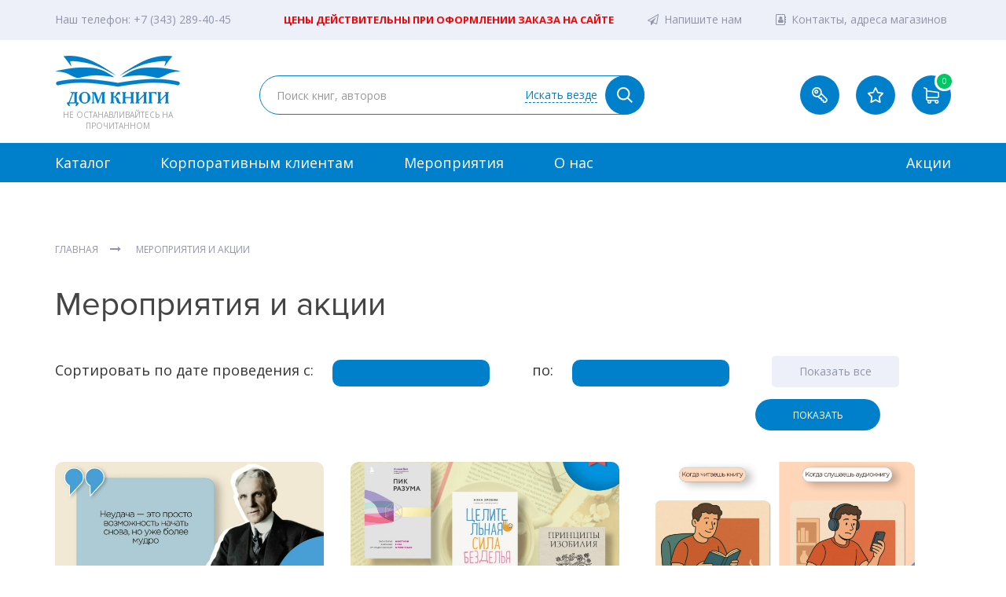

--- FILE ---
content_type: text/html; charset=utf-8
request_url: https://domknigi-online.ru/events?events_id=392
body_size: 16060
content:
<!DOCTYPE html>
<!--[if IE]><![endif]-->
<!--[if IE 8 ]><html dir="ltr" lang="ru" class="ie8"><![endif]-->
<!--[if IE 9 ]><html dir="ltr" lang="ru" class="ie9"><![endif]-->
<!--[if (gt IE 9)|!(IE)]><!-->
<html dir="ltr" lang="ru">
<!--<![endif]-->
<head>
<meta charset="UTF-8" />
<meta name="viewport" content="width=device-width, initial-scale=1">
<meta http-equiv="X-UA-Compatible" content="IE=edge">
<title>Мероприятия и акции</title>
<meta property="og:title" content="Мероприятия и акции"/>
<base href="https://domknigi-online.ru/" />

<script src="catalog/view/javascript/jquery/jquery-2.1.1.min.js" type="text/javascript"></script>
<script src="catalog/view/theme/default/bootstrap/js/bootstrap.min.js" type="text/javascript"></script>
<script src="catalog/view/theme/default/js/function.js" type="text/javascript"></script>
<script src="catalog/view/theme/default/js/jquery.bxslider.js" type="text/javascript"></script>
<script src="catalog/view/theme/default/js/owl.carousel.min.js" type="text/javascript"></script>
<script src="catalog/view/javascript/jquery/magnific/jquery.magnific-popup.min.js" type="text/javascript"></script>
<script src="catalog/view/theme/default/js/slick.js" type="text/javascript"></script>
<script src="catalog/view/javascript/jquery/datetimepicker/moment.js"></script>
<script src="catalog/view/javascript/jquery/datetimepicker/bootstrap-datetimepicker.min.js"></script>
<script src="catalog/view/theme/default/js/jquery.ui.widget.js" type="text/javascript"></script>
<script src="catalog/view/theme/default/js/jquery.redirect.js" type="text/javascript"></script>
<script src="https://api-maps.yandex.ru/2.1/?lang=ru_RU" type="text/javascript"></script>
<link href="catalog/view/javascript/font-awesome/css/font-awesome.min.css" rel="stylesheet" type="text/css" />
<link href="//fonts.googleapis.com/css?family=Open+Sans:400,400i,300,700" rel="stylesheet" type="text/css" />
<link href="catalog/view/theme/default/stylesheet/stylesheet.css" rel="stylesheet">
<link href="catalog/view/javascript/jquery/magnific/magnific-popup.css" type="text/css" rel="stylesheet" media="screen" />
<link href="catalog/view/theme/default/stylesheet/sdek.css" type="text/css" rel="stylesheet" media="screen" />
<script src="catalog/view/javascript/common.js" type="text/javascript"></script>
<link href="https://domknigi-online.ru/events" rel="canonical" />
<link href="https://domknigi-online.ru/events?page=2" rel="next" />
<link href="https://domknigi-online.ru/image/catalog/images_web/dkdk.jpg" rel="icon" />
<script src="catalog/view/javascript/jquery/magnific/jquery.magnific-popup.min.js" type="text/javascript"></script>
<script src="//api-maps.yandex.ru/2.1/?lang=ru_RU&ns=cdekymap" type="text/javascript"></script>
<script src="catalog/view/javascript/sdek.js" type="text/javascript"></script>
<!-- Global site tag (gtag.js) - Google Analytics -->
<script async src="https://www.googletagmanager.com/gtag/js?id=UA-125561466-2"></script>
<script>
  window.dataLayer = window.dataLayer || [];
  function gtag(){dataLayer.push(arguments);}
  gtag('js', new Date());

  gtag('config', 'UA-125561466-2');
</script>
<link rel="stylesheet" type="text/css" href="catalog/view/theme/default/stylesheet/sphinxAutocomplete.css">
				<script type="text/javascript">
	var selector = '#search input';
	var catTitle = 'Categories';
	var prodTitle = 'Products';
	var viewAllTitle = 'Посмотреть все';
	var noResTitle = 'Нет результатов';
	
	$(document).ready(function() {

		var timer = null;
		$('#search input').keydown(function(){
	       clearTimeout(timer); 
	       timer = setTimeout(sphinxAutocomplete, 500)
		});

	});

	$(document).mouseup(function (e) {
		
		if (!$('.sphinxsearch').is(e.target) && $('.sphinxsearch').has(e.target).length === 0) {
			$('.sphinxsearch').hide();
			$('#search input').removeClass('no-bottom-borders');
			return false;
		}
		
	});

	function sphinxAutocomplete() {

		if($(selector).val() == '') {
			$('.sphinxsearch').hide();
			$('#search input').removeClass('no-bottom-borders');
			return false;
		}

		$.ajax({
			url: 'https://domknigi-online.ru/index.php?route=extension/module/sphinxautocomplete&search=' + $(selector).val(),
			dataType: 'json',
			success: function(json) {

				var html = '';
				
				//Categories
				if (json.categories.length) {
					html += '<div class="categories"><span>'+catTitle+'</span>';
					var categories = json.categories;
					for (i = 0; i < categories.length; i++) {
						html += '<a href="' + categories[i]['href'] + '">';
							if(categories[i]['image'] != '') {
								html += '<img src="' + categories[i]['image'] + '" />';
							}
							html += categories[i]['name'];
							html += '<br />';
						html += '</a>';
					}
					html += '</div>';
				}
				
				//Products
				if (json.products.length) {
					if (json.categories.length) { html += '<div class="products"><span>'+prodTitle+'</span>'; }
					var products = json.products;
					for (i = 0; i < products.length; i++) {
						html += '<a href="' + products[i]['href'] + '">';
							html += '<img src="' + products[i]['image'] + '" />';
							html += products[i]['name'];
							html += '<br />';
						html += '</a>';
					}
					if (json.categories.length) {  html += '</div>'; }
					html += '<div class="sphinx-viewall"><a id="view-all" href="https://domknigi-online.ru/search?wildcard=true&amp;search=' + encodeURIComponent($(selector).val()) + '">'+viewAllTitle+'</a></div>';
				} else {
					html = '<div class="sphinx-viewall">'+noResTitle+'</div>';
				}

				$('ul.dropdown-menu, .sphinxsearch').remove();
				$(selector).after('<div class="sphinxsearch">'+ html +'</div>');
				$('.sphinxsearch').show();
				$('#search input').addClass('no-bottom-borders');
			}
		});
			
	}
</script>
					<style type="text/css">.xdstickers_wrapper {position:absolute; z-index:999; color:#fff; text-transform:uppercase; font-weight:bold; line-height:1.75;}
.xdstickers_wrapper.position_upleft {top:5px; left:15px; right:auto;}
.xdstickers_wrapper.position_upright {top:5px; right:15px; left:auto;}
.xdstickers {padding:0 10px; margin-bottom:5px;}									.xdsticker_sale {
										background-color:#f50a0a;
										color:;
									}
														.xdsticker_0 {
										background-color:#ff0303;
										color:;
									}
					</style>				
</head>
<body class="information-events">
<header class="header_small">
    <div class="container">
        <div class="row">
            <div class="col-sm-12">
                <div id="logo" class="pull-left">
                    <a href="">
                        <img src="catalog/view/theme/default/image/logo.png">
                    </a>
                </div>
                <nav id="menu" class="navbar navbar-default" role="navigation">
                    <div class="">
                        <div class="navbar-header">
                            <button type="button" class="navbar-toggle" data-toggle="collapse" data-target="#bs-example-navbar-collapse-2">
                                <span class="sr-only">Toggle navigation</span>
                                <span class="icon-bar"></span>
                                <span class="icon-bar"></span>
                                <span class="icon-bar"></span>
                            </button>
                        </div>
                        <div class="collapse navbar-collapse" id="bs-example-navbar-collapse-2">
                            <ul class="nav navbar-nav">
                                <li><a href="/books">Каталог</a></li>
								<li><a href="/korporativnym-klientam">Корпоративным клиентам</a></li>
									<!--<li><a href="/news">Новости</a></li>-->
                                <li><a href="/services">Мероприятия</a></li>
                                <li><a href="/about">О нас</a></li>
                               <!--  <li><a href="/diskontnayasistema">Дисконтная система</a></li>-->
								<li><a href="/aksii">Акции</a></li>
                               <!-- <li><a href="/events"><img src="catalog/view/theme/default/image/icon_menu.png">Мероприятия и акции</a></li>-->
                            </ul>
                        </div>
                    </div>
                </nav>
                <div class="header_small_cart pull-right">
                    <div id="cart" class="btn-group btn-block text-right">
    <ul class="cart_head_list list-unstyled list-inline">
        <li class="cart_head_item">
            <!--<a href="/login" class="btn_circle_background_blue_big"><span class="btn_pic btn_pic_key" /?route=account/avatar></span></a>-->
                          <a href="#" class="btn_circle_background_blue_big" data-toggle="modal" data-target="#modal_autorization"><span class="btn_pic btn_pic_key"></span></a>
                    </li>
        <li class="cart_head_item">
            <a href="/wishlist" class="btn_circle_background_blue_big"><span class="btn_pic btn_pic_star"></span></a>
        </li>
        <li class="cart_head_item">
            <a href="/cart" class="btn_circle_background_blue_big"><span class="btn_pic btn_pic_cart"></span><span class="cart_count">0</span></a>
        </li>
<!--        <li class="cart_head_item">
            <span class="total_price"><span id="total_price"><? echo $total_price; ?></span><i class="fa fa-rub" aria-hidden="true"></i></span>   
        </li> -->
    </ul>
</div>
    
<!--   <br>
   <button type="button" data-toggle="dropdown" data-loading-text="Загрузка..." class="btn btn-inverse btn-block btn-lg dropdown-toggle"><i class="fa fa-shopping-cart"></i> <span id="cart-total">Товаров 0 (0.00)</span></button>-->
<!--<ul class="dropdown-menu pull-right">
        <li>
      <p class="text-center">Ваша корзина пуста!</p>
    </li>
      </ul>
</div>
-->                </div>
            </div>
        </div>
    </div>
</header>
<nav id="top">
    <div class="container">
        <div class="row">
            <div class="col-md-12 text-right">
                <ul class="top_links_list list-unstyled list-inline">
                    <li class="top_links_item">
                        <a href="tel:+7 (343) 289-40-45" class="top_telefone">Наш телефон: +7 (343) 289-40-45</a>
                    </li>
                    <li class="top_links_item">
                         <span style="font-size: 13px; text-align: center; display: block; color: red;"><b>ЦЕНЫ ДЕЙСТВИТЕЛЬНЫ ПРИ ОФОРМЛЕНИИ ЗАКАЗА НА САЙТЕ</b></span>
						 </li>
					<li class="top_links_item">
                         <a href="https://domknigi-online.ru/contact" class="color_gray"><i class="fa fa-paper-plane-o icon_left" aria-hidden="true"></i>Напишите нам</a>
                    </li>
                    <li class="top_links_item">
                        <a href="/contacts" class="color_gray"><i class="fa fa-address-book-o icon_left" aria-hidden="true"></i>Контакты, адреса магазинов</a>
                    </li>
                </ul>
            </div>
        </div>
    </div>
</nav>
<header class="header_big">
    <div class="container">
        <div class="row">
            <div class="col-md-8 col-sm-12">
              <div class="row">
                <div class="col-md-4 col-sm-4">
                    <div id="logo">
                        <a href="">
                            <img src="catalog/view/theme/default/image/logo.png">
                        </a>
                        <span>НЕ ОСТАНАВЛИВАЙТЕСЬ НА ПРОЧИТАННОМ</span>
                    </div>
                </div>
                <div class="col-md-8 col-sm-8">
                    <div class="search_top_wrapper">
                        <div id="search" class="search_main">
    <input type="text" name="search" value="" placeholder="Поиск книг, авторов" class="form-control input-lg" />
    <span class="search_select"><span class="search_select_text" data-search-type="full">Искать везде</span>
        <div class="search_select_box">
            <ul class="search_select_list list-unstyled">
                <li class="search_select_item" data-search-type="full">
                    <span>Искать везде</span>
                </li>
                <li class="search_select_item" data-search-type="name">
                    <span>Искать по книгам</span>
                </li>
                <li class="search_select_item" data-search-type="author">
                    <span>Искать по авторам</span>
                </li>
            </ul>
        </div>
    </span>
    <button type="button" class="btn btn-default btn-lg"></button>
</div>                    </div>
                </div>
              </div>
            </div>
            <div class="col-md-4 col-sm-12">
                <div class="cart_top_wrapper">
                    <div id="cart" class="btn-group btn-block text-right">
    <ul class="cart_head_list list-unstyled list-inline">
        <li class="cart_head_item">
            <!--<a href="/login" class="btn_circle_background_blue_big"><span class="btn_pic btn_pic_key" /?route=account/avatar></span></a>-->
                          <a href="#" class="btn_circle_background_blue_big" data-toggle="modal" data-target="#modal_autorization"><span class="btn_pic btn_pic_key"></span></a>
                    </li>
        <li class="cart_head_item">
            <a href="/wishlist" class="btn_circle_background_blue_big"><span class="btn_pic btn_pic_star"></span></a>
        </li>
        <li class="cart_head_item">
            <a href="/cart" class="btn_circle_background_blue_big"><span class="btn_pic btn_pic_cart"></span><span class="cart_count">0</span></a>
        </li>
<!--        <li class="cart_head_item">
            <span class="total_price"><span id="total_price"><? echo $total_price; ?></span><i class="fa fa-rub" aria-hidden="true"></i></span>   
        </li> -->
    </ul>
</div>
    
<!--   <br>
   <button type="button" data-toggle="dropdown" data-loading-text="Загрузка..." class="btn btn-inverse btn-block btn-lg dropdown-toggle"><i class="fa fa-shopping-cart"></i> <span id="cart-total">Товаров 0 (0.00)</span></button>-->
<!--<ul class="dropdown-menu pull-right">
        <li>
      <p class="text-center">Ваша корзина пуста!</p>
    </li>
      </ul>
</div>
-->                </div>
            </div>
        </div>
    </div>
    <div class="header_menu_big">
        <div class="container">
            <div class="row">
                <div class="col-md-12">
                    <nav id="menu" class="navbar navbar-default" role="navigation">
                        <div class="">
                            <div class="navbar-header">
                                <button type="button" class="navbar-toggle" data-toggle="collapse" data-target="#bs-example-navbar-collapse-1">
                                    <span class="sr-only">Toggle navigation</span>
                                    <span class="icon-bar"></span>
                                    <span class="icon-bar"></span>
                                    <span class="icon-bar"></span>
                                </button>
                            </div>
                            <div class="collapse navbar-collapse" id="bs-example-navbar-collapse-1">
                                <ul class="nav navbar-nav">
                                    <li id="menu_catalog"><a href="/books">Каталог</a></li>
								<li><a href="/korporativnym-klientam">Корпоративным клиентам</a></li>
									<!--<li><a href="/news">Новости</a></li>-->
                                    <li><a href="/services">Мероприятия</a></li>
                                    <li><a href="/about">О нас</a></li>
                                    <!--<li><a href="/diskontnayasistema">Дисконтная система</a></li>-->
									<li><a href="/aksii">Акции</a></li>
                                    <!--<li><a href="/events"><img src="catalog/view/theme/default/image/icon_menu.png">Мероприятия и акции</a></li>-->
                                </ul>
                            </div>
                        </div>
                    </nav>
                </div>
            </div>
        </div>
    </div>
</header>
<div class="main_menu_dropmenu">
    <div class="container">
        <div class="row">
            <div class="col-md-12">
                <ul class="main_menu_drop_list list-unstyled">
                    <li class="main_menu_drop_item"></li>
                                                            <li class="main_menu_drop_item">
                        <a href="https://domknigi-online.ru/aksii" class="main_menu_main_link">Акции</a>
                    </li>
                                                                                <li class="main_menu_drop_item">
                        <a href="https://domknigi-online.ru/books" class="main_menu_main_link">Книги</a>
                        <ul class="list-unstyled main_menu_dropmenu_right">
                                                       <li class="drop_item_list_item">
                                <a href="https://domknigi-online.ru/index.php?route=product/category&amp;path=70_79" class="drom_item_list_item_mainlink">Художественная литература</a>
                                                                    <ul class="drop_item_list_item_drop list-unstyled">
                                                                        <li class="drop_item_list_item_drop_item"><a href="https://domknigi-online.ru/index.php?route=product/category&amp;path=70_79_141">Художественная литература</a></li>
                                                                        <li class="drop_item_list_item_drop_item"><a href="https://domknigi-online.ru/index.php?route=product/category&amp;path=70_79_142">Детективы</a></li>
                                                                        <li class="drop_item_list_item_drop_item"><a href="https://domknigi-online.ru/index.php?route=product/category&amp;path=70_79_143">Поэзия</a></li>
                                                                        <li class="drop_item_list_item_drop_item"><a href="https://domknigi-online.ru/index.php?route=product/category&amp;path=70_79_144">Фантастика</a></li>
                                                                        </ul>
                                                           </li>
                                                       <li class="drop_item_list_item">
                                <a href="https://domknigi-online.ru/index.php?route=product/category&amp;path=70_81" class="drom_item_list_item_mainlink">Прикладная литература. Досуг</a>
                                                                    <ul class="drop_item_list_item_drop list-unstyled">
                                                                        <li class="drop_item_list_item_drop_item"><a href="https://domknigi-online.ru/index.php?route=product/category&amp;path=70_81_135">Дом, быт</a></li>
                                                                        <li class="drop_item_list_item_drop_item"><a href="https://domknigi-online.ru/index.php?route=product/category&amp;path=70_81_136">Домашние животные, аквариум, пчеловодство</a></li>
                                                                        <li class="drop_item_list_item_drop_item"><a href="https://domknigi-online.ru/index.php?route=product/category&amp;path=70_81_137">Рукоделие</a></li>
                                                                        <li class="drop_item_list_item_drop_item"><a href="https://domknigi-online.ru/index.php?route=product/category&amp;path=70_81_138">Садоводство</a></li>
                                                                        <li class="drop_item_list_item_drop_item"><a href="https://domknigi-online.ru/index.php?route=product/category&amp;path=70_81_139">Спорт</a></li>
                                                                        <li class="drop_item_list_item_drop_item"><a href="https://domknigi-online.ru/index.php?route=product/category&amp;path=70_81_140">Кулинария</a></li>
                                                                        </ul>
                                                           </li>
                                                       <li class="drop_item_list_item">
                                <a href="https://domknigi-online.ru/index.php?route=product/category&amp;path=70_82" class="drom_item_list_item_mainlink">Специализированная литература</a>
                                                                    <ul class="drop_item_list_item_drop list-unstyled">
                                                                        <li class="drop_item_list_item_drop_item"><a href="https://domknigi-online.ru/index.php?route=product/category&amp;path=70_82_117">Военная техника и оружие, униформа, награды</a></li>
                                                                        <li class="drop_item_list_item_drop_item"><a href="https://domknigi-online.ru/index.php?route=product/category&amp;path=70_82_118">Эзотерика</a></li>
                                                                        <li class="drop_item_list_item_drop_item"><a href="https://domknigi-online.ru/index.php?route=product/category&amp;path=70_82_119">Философия</a></li>
                                                                        <li class="drop_item_list_item_drop_item"><a href="https://domknigi-online.ru/index.php?route=product/category&amp;path=70_82_120">Искусство, культура, кино и эстрада</a></li>
                                                                        <li class="drop_item_list_item_drop_item"><a href="https://domknigi-online.ru/index.php?route=product/category&amp;path=70_82_121">Архитектура</a></li>
                                                                        <li class="drop_item_list_item_drop_item"><a href="https://domknigi-online.ru/index.php?route=product/category&amp;path=70_82_122">Музыка</a></li>
                                                                        <li class="drop_item_list_item_drop_item"><a href="https://domknigi-online.ru/index.php?route=product/category&amp;path=70_82_123">История</a></li>
                                                                        <li class="drop_item_list_item_drop_item"><a href="https://domknigi-online.ru/index.php?route=product/category&amp;path=70_82_124">Краеведение</a></li>
                                                                        <li class="drop_item_list_item_drop_item"><a href="https://domknigi-online.ru/index.php?route=product/category&amp;path=70_82_125">Мать и дитя</a></li>
                                                                        <li class="drop_item_list_item_drop_item"><a href="https://domknigi-online.ru/index.php?route=product/category&amp;path=70_82_126">Медицина специальная</a></li>
                                                                        <li class="drop_item_list_item_drop_item"><a href="https://domknigi-online.ru/index.php?route=product/category&amp;path=70_82_127">Медицина и здоровье</a></li>
                                                                        <li class="drop_item_list_item_drop_item"><a href="https://domknigi-online.ru/index.php?route=product/category&amp;path=70_82_128">Наука и техника</a></li>
                                                                        <li class="drop_item_list_item_drop_item"><a href="https://domknigi-online.ru/index.php?route=product/category&amp;path=70_82_129">Автомобильная тематика</a></li>
                                                                        <li class="drop_item_list_item_drop_item"><a href="https://domknigi-online.ru/index.php?route=product/category&amp;path=70_82_130">Компьютер</a></li>
                                                                        <li class="drop_item_list_item_drop_item"><a href="https://domknigi-online.ru/index.php?route=product/category&amp;path=70_82_132">Психология</a></li>
                                                                        <li class="drop_item_list_item_drop_item"><a href="https://domknigi-online.ru/index.php?route=product/category&amp;path=70_82_133">Экономическая литература</a></li>
                                                                        <li class="drop_item_list_item_drop_item"><a href="https://domknigi-online.ru/index.php?route=product/category&amp;path=70_82_134">Юридическая литература</a></li>
                                                                        </ul>
                                                           </li>
                                                       <li class="drop_item_list_item">
                                <a href="https://domknigi-online.ru/index.php?route=product/category&amp;path=70_83" class="drom_item_list_item_mainlink">Детская литература </a>
                                                                    <ul class="drop_item_list_item_drop list-unstyled">
                                                                        <li class="drop_item_list_item_drop_item"><a href="https://domknigi-online.ru/index.php?route=product/category&amp;path=70_83_113">Детская школьная</a></li>
                                                                        <li class="drop_item_list_item_drop_item"><a href="https://domknigi-online.ru/index.php?route=product/category&amp;path=70_83_114">Детская дошкольная</a></li>
                                                                        <li class="drop_item_list_item_drop_item"><a href="https://domknigi-online.ru/index.php?route=product/category&amp;path=70_83_115">Раскраски</a></li>
                                                                        <li class="drop_item_list_item_drop_item"><a href="https://domknigi-online.ru/index.php?route=product/category&amp;path=70_83_116">Энциклопедии школьные, дошкольные</a></li>
                                                                        </ul>
                                                           </li>
                                                       <li class="drop_item_list_item">
                                <a href="https://domknigi-online.ru/index.php?route=product/category&amp;path=70_84" class="drom_item_list_item_mainlink">Учебная и методическая литература. Словари</a>
                                                                    <ul class="drop_item_list_item_drop list-unstyled">
                                                                        <li class="drop_item_list_item_drop_item"><a href="https://domknigi-online.ru/index.php?route=product/category&amp;path=70_84_107">Учебная школьная литература</a></li>
                                                                        <li class="drop_item_list_item_drop_item"><a href="https://domknigi-online.ru/index.php?route=product/category&amp;path=70_84_108">Универсальные энциклопедии (справочники)</a></li>
                                                                        <li class="drop_item_list_item_drop_item"><a href="https://domknigi-online.ru/index.php?route=product/category&amp;path=70_84_109">Методика (школьная)</a></li>
                                                                        <li class="drop_item_list_item_drop_item"><a href="https://domknigi-online.ru/index.php?route=product/category&amp;path=70_84_110">Методика (дошкольная)</a></li>
                                                                        <li class="drop_item_list_item_drop_item"><a href="https://domknigi-online.ru/index.php?route=product/category&amp;path=70_84_111">Иностранные языки (словари, разговорники, самоучители, курсы)</a></li>
                                                                        <li class="drop_item_list_item_drop_item"><a href="https://domknigi-online.ru/index.php?route=product/category&amp;path=70_84_112">Иностранные языки (школьные учебники)</a></li>
                                                                        </ul>
                                                           </li>
                                                       <li class="drop_item_list_item">
                                <a href="https://domknigi-online.ru/index.php?route=product/category&amp;path=70_85" class="drom_item_list_item_mainlink">Литература на иностранных языках</a>
                                                                    <ul class="drop_item_list_item_drop list-unstyled">
                                                                        <li class="drop_item_list_item_drop_item"><a href="https://domknigi-online.ru/index.php?route=product/category&amp;path=70_85_106">Иностранные языки (худож.)</a></li>
                                                                        </ul>
                                                           </li>
                                                       <li class="drop_item_list_item">
                                <a href="https://domknigi-online.ru/books/komiksy" class="drom_item_list_item_mainlink">Комиксы</a>
                                                            </li>
                                                                                 <a href="https://domknigi-online.ru/books" class="main_menu_link_showall">Показать все книги</a>
                                                   </ul>
                    </li>
                                                                                <li class="main_menu_drop_item">
                        <a href="https://domknigi-online.ru/index.php?route=product/category&amp;path=72" class="main_menu_main_link">Подарки и сувениры</a>
                        <ul class="list-unstyled main_menu_dropmenu_right">
                                                       <li class="drop_item_list_item">
                                <a href="https://domknigi-online.ru/index.php?route=product/category&amp;path=72_98" class="drom_item_list_item_mainlink">Сувениры</a>
                                                            </li>
                                                       <li class="drop_item_list_item">
                                <a href="https://domknigi-online.ru/index.php?route=product/category&amp;path=72_99" class="drom_item_list_item_mainlink">Фотоальбомы</a>
                                                            </li>
                                                       <li class="drop_item_list_item">
                                <a href="https://domknigi-online.ru/index.php?route=product/category&amp;path=72_100" class="drom_item_list_item_mainlink">Новый год</a>
                                                            </li>
                                                                                 <a href="https://domknigi-online.ru/index.php?route=product/category&amp;path=72" class="main_menu_link_showall">Показать все товары</a>
                                                   </ul>
                    </li>
                                                                                <li class="main_menu_drop_item">
                        <a href="https://domknigi-online.ru/index.php?route=product/category&amp;path=73" class="main_menu_main_link">Игры и игрушки</a>
                        <ul class="list-unstyled main_menu_dropmenu_right">
                                                       <li class="drop_item_list_item">
                                <a href="https://domknigi-online.ru/index.php?route=product/category&amp;path=73_93" class="drom_item_list_item_mainlink">Пазлы</a>
                                                            </li>
                                                       <li class="drop_item_list_item">
                                <a href="https://domknigi-online.ru/index.php?route=product/category&amp;path=73_94" class="drom_item_list_item_mainlink">Мягкая игрушка</a>
                                                            </li>
                                                       <li class="drop_item_list_item">
                                <a href="https://domknigi-online.ru/index.php?route=product/category&amp;path=73_95" class="drom_item_list_item_mainlink">Конструкторы (игрушки)</a>
                                                            </li>
                                                       <li class="drop_item_list_item">
                                <a href="https://domknigi-online.ru/index.php?route=product/category&amp;path=73_96" class="drom_item_list_item_mainlink">Настольные игры</a>
                                                            </li>
                                                       <li class="drop_item_list_item">
                                <a href="https://domknigi-online.ru/index.php?route=product/category&amp;path=73_97" class="drom_item_list_item_mainlink">Игрушки</a>
                                                            </li>
                                                                                 <a href="https://domknigi-online.ru/index.php?route=product/category&amp;path=73" class="main_menu_link_showall">Показать все товары</a>
                                                   </ul>
                    </li>
                                                                                <li class="main_menu_drop_item">
                        <a href="https://domknigi-online.ru/index.php?route=product/category&amp;path=74" class="main_menu_main_link">Товары для творчества</a>
                        <ul class="list-unstyled main_menu_dropmenu_right">
                                                       <li class="drop_item_list_item">
                                <a href="https://domknigi-online.ru/index.php?route=product/category&amp;path=74_91" class="drom_item_list_item_mainlink">Детское творчество (игрушки)</a>
                                                            </li>
                                                                                 <a href="https://domknigi-online.ru/index.php?route=product/category&amp;path=74" class="main_menu_link_showall">Показать все товары</a>
                                                   </ul>
                    </li>
                                                                                <li class="main_menu_drop_item">
                        <a href="https://domknigi-online.ru/index.php?route=product/category&amp;path=75" class="main_menu_main_link">Календари</a>
                    </li>
                                                                                <li class="main_menu_drop_item">
                        <a href="https://domknigi-online.ru/index.php?route=product/category&amp;path=77" class="main_menu_main_link">Канцтовары</a>
                        <ul class="list-unstyled main_menu_dropmenu_right">
                                                       <li class="drop_item_list_item">
                                <a href="https://domknigi-online.ru/index.php?route=product/category&amp;path=77_89" class="drom_item_list_item_mainlink">Товары для школы</a>
                                                                    <ul class="drop_item_list_item_drop list-unstyled">
                                                                        <li class="drop_item_list_item_drop_item"><a href="https://domknigi-online.ru/index.php?route=product/category&amp;path=77_89_218">Цветные карандаши</a></li>
                                                                        <li class="drop_item_list_item_drop_item"><a href="https://domknigi-online.ru/index.php?route=product/category&amp;path=77_89_167">Ранцы, рюкзаки, мешки для обуви, фартуки</a></li>
                                                                        <li class="drop_item_list_item_drop_item"><a href="https://domknigi-online.ru/index.php?route=product/category&amp;path=77_89_168">Пеналы, папки</a></li>
                                                                        <li class="drop_item_list_item_drop_item"><a href="https://domknigi-online.ru/index.php?route=product/category&amp;path=77_89_169">Обложки </a></li>
                                                                        <li class="drop_item_list_item_drop_item"><a href="https://domknigi-online.ru/index.php?route=product/category&amp;path=77_89_170">Наглядные пособия </a></li>
                                                                        <li class="drop_item_list_item_drop_item"><a href="https://domknigi-online.ru/index.php?route=product/category&amp;path=77_89_171">Тетради </a></li>
                                                                        <li class="drop_item_list_item_drop_item"><a href="https://domknigi-online.ru/index.php?route=product/category&amp;path=77_89_172">Дневники </a></li>
                                                                        <li class="drop_item_list_item_drop_item"><a href="https://domknigi-online.ru/index.php?route=product/category&amp;path=77_89_201">Бумага для рисования и черчения</a></li>
                                                                        <li class="drop_item_list_item_drop_item"><a href="https://domknigi-online.ru/index.php?route=product/category&amp;path=77_89_202">Бумага для творчества</a></li>
                                                                        <li class="drop_item_list_item_drop_item"><a href="https://domknigi-online.ru/index.php?route=product/category&amp;path=77_89_203">Краски</a></li>
                                                                        <li class="drop_item_list_item_drop_item"><a href="https://domknigi-online.ru/index.php?route=product/category&amp;path=77_89_204">Кисти</a></li>
                                                                        <li class="drop_item_list_item_drop_item"><a href="https://domknigi-online.ru/index.php?route=product/category&amp;path=77_89_205">Фломастеры</a></li>
                                                                        <li class="drop_item_list_item_drop_item"><a href="https://domknigi-online.ru/index.php?route=product/category&amp;path=77_89_206">Материалы и инструменты для творчества</a></li>
                                                                        <li class="drop_item_list_item_drop_item"><a href="https://domknigi-online.ru/index.php?route=product/category&amp;path=77_89_207">Ручки</a></li>
                                                                        <li class="drop_item_list_item_drop_item"><a href="https://domknigi-online.ru/index.php?route=product/category&amp;path=77_89_208">Точилки и ластики</a></li>
                                                                        <li class="drop_item_list_item_drop_item"><a href="https://domknigi-online.ru/index.php?route=product/category&amp;path=77_89_209">Чертежные принадлежности</a></li>
                                                                        <li class="drop_item_list_item_drop_item"><a href="https://domknigi-online.ru/index.php?route=product/category&amp;path=77_89_210">Клей и корректоры</a></li>
                                                                        </ul>
                                                           </li>
                                                       <li class="drop_item_list_item">
                                <a href="https://domknigi-online.ru/index.php?route=product/category&amp;path=77_90" class="drom_item_list_item_mainlink">Бланки</a>
                                                            </li>
                                                       <li class="drop_item_list_item">
                                <a href="https://domknigi-online.ru/index.php?route=product/category&amp;path=77_163" class="drom_item_list_item_mainlink">Офисная канцелярия</a>
                                                                    <ul class="drop_item_list_item_drop list-unstyled">
                                                                        <li class="drop_item_list_item_drop_item"><a href="https://domknigi-online.ru/index.php?route=product/category&amp;path=77_163_180">Бумага для офиса </a></li>
                                                                        <li class="drop_item_list_item_drop_item"><a href="https://domknigi-online.ru/index.php?route=product/category&amp;path=77_163_181">Деловое планирование </a></li>
                                                                        <li class="drop_item_list_item_drop_item"><a href="https://domknigi-online.ru/index.php?route=product/category&amp;path=77_163_196">Маркеры</a></li>
                                                                        <li class="drop_item_list_item_drop_item"><a href="https://domknigi-online.ru/index.php?route=product/category&amp;path=77_163_182">Хранение и архивация </a></li>
                                                                        <li class="drop_item_list_item_drop_item"><a href="https://domknigi-online.ru/index.php?route=product/category&amp;path=77_163_183">Клей и корректоры </a></li>
                                                                        <li class="drop_item_list_item_drop_item"><a href="https://domknigi-online.ru/index.php?route=product/category&amp;path=77_163_184">Конторское оборудование  </a></li>
                                                                        <li class="drop_item_list_item_drop_item"><a href="https://domknigi-online.ru/index.php?route=product/category&amp;path=77_163_185">Канцелярские мелочи</a></li>
                                                                        <li class="drop_item_list_item_drop_item"><a href="https://domknigi-online.ru/index.php?route=product/category&amp;path=77_163_186">Презентация </a></li>
                                                                        </ul>
                                                           </li>
                                                       <li class="drop_item_list_item">
                                <a href="https://domknigi-online.ru/index.php?route=product/category&amp;path=77_164" class="drom_item_list_item_mainlink">Письменные и чертежные принадлежности</a>
                                                                    <ul class="drop_item_list_item_drop list-unstyled">
                                                                        <li class="drop_item_list_item_drop_item"><a href="https://domknigi-online.ru/index.php?route=product/category&amp;path=77_164_175">Ручки</a></li>
                                                                        <li class="drop_item_list_item_drop_item"><a href="https://domknigi-online.ru/index.php?route=product/category&amp;path=77_164_176">Карандаши чернографитные</a></li>
                                                                        <li class="drop_item_list_item_drop_item"><a href="https://domknigi-online.ru/index.php?route=product/category&amp;path=77_164_177">Маркеры</a></li>
                                                                        <li class="drop_item_list_item_drop_item"><a href="https://domknigi-online.ru/index.php?route=product/category&amp;path=77_164_178">Точилки и ластики</a></li>
                                                                        <li class="drop_item_list_item_drop_item"><a href="https://domknigi-online.ru/index.php?route=product/category&amp;path=77_164_179">Чертежные принадлежности</a></li>
                                                                        <li class="drop_item_list_item_drop_item"><a href="https://domknigi-online.ru/index.php?route=product/category&amp;path=77_164_197">Фломастеры</a></li>
                                                                        <li class="drop_item_list_item_drop_item"><a href="https://domknigi-online.ru/index.php?route=product/category&amp;path=77_164_198">Бумага для рисования и черчения</a></li>
                                                                        </ul>
                                                           </li>
                                                       <li class="drop_item_list_item">
                                <a href="https://domknigi-online.ru/index.php?route=product/category&amp;path=77_165" class="drom_item_list_item_mainlink">Хобби и творчество</a>
                                                                    <ul class="drop_item_list_item_drop list-unstyled">
                                                                        <li class="drop_item_list_item_drop_item"><a href="https://domknigi-online.ru/index.php?route=product/category&amp;path=77_165_187">Бумага для рисования и черчения </a></li>
                                                                        <li class="drop_item_list_item_drop_item"><a href="https://domknigi-online.ru/index.php?route=product/category&amp;path=77_165_188">Бумага для творчества </a></li>
                                                                        <li class="drop_item_list_item_drop_item"><a href="https://domknigi-online.ru/index.php?route=product/category&amp;path=77_165_189">Краски </a></li>
                                                                        <li class="drop_item_list_item_drop_item"><a href="https://domknigi-online.ru/index.php?route=product/category&amp;path=77_165_190">Кисти</a></li>
                                                                        <li class="drop_item_list_item_drop_item"><a href="https://domknigi-online.ru/index.php?route=product/category&amp;path=77_165_191">Холсты</a></li>
                                                                        <li class="drop_item_list_item_drop_item"><a href="https://domknigi-online.ru/index.php?route=product/category&amp;path=77_165_192">Наборы для творчества </a></li>
                                                                        <li class="drop_item_list_item_drop_item"><a href="https://domknigi-online.ru/index.php?route=product/category&amp;path=77_165_193">Материалы и инструменты для творчества </a></li>
                                                                        <li class="drop_item_list_item_drop_item"><a href="https://domknigi-online.ru/index.php?route=product/category&amp;path=77_165_194">Цветные карандаши</a></li>
                                                                        <li class="drop_item_list_item_drop_item"><a href="https://domknigi-online.ru/index.php?route=product/category&amp;path=77_165_195">Фломастеры</a></li>
                                                                        <li class="drop_item_list_item_drop_item"><a href="https://domknigi-online.ru/index.php?route=product/category&amp;path=77_165_199">Клей и корректоры</a></li>
                                                                        <li class="drop_item_list_item_drop_item"><a href="https://domknigi-online.ru/index.php?route=product/category&amp;path=77_165_200">Фломастеры</a></li>
                                                                        </ul>
                                                           </li>
                                                       <li class="drop_item_list_item">
                                <a href="https://domknigi-online.ru/index.php?route=product/category&amp;path=77_166" class="drom_item_list_item_mainlink">Деловые аксессуары</a>
                                                                    <ul class="drop_item_list_item_drop list-unstyled">
                                                                        <li class="drop_item_list_item_drop_item"><a href="https://domknigi-online.ru/index.php?route=product/category&amp;path=77_166_173">Деловая галантерея</a></li>
                                                                        <li class="drop_item_list_item_drop_item"><a href="https://domknigi-online.ru/index.php?route=product/category&amp;path=77_166_174">Настольные наборы руководителя</a></li>
                                                                        </ul>
                                                           </li>
                                                       <li class="drop_item_list_item">
                                <a href="https://domknigi-online.ru/index.php?route=product/category&amp;path=77_211" class="drom_item_list_item_mainlink">Бумажная продукция</a>
                                                                    <ul class="drop_item_list_item_drop list-unstyled">
                                                                        <li class="drop_item_list_item_drop_item"><a href="https://domknigi-online.ru/index.php?route=product/category&amp;path=77_211_212">Бумага для офиса</a></li>
                                                                        <li class="drop_item_list_item_drop_item"><a href="https://domknigi-online.ru/index.php?route=product/category&amp;path=77_211_213">Бумага для рисования и черчения</a></li>
                                                                        <li class="drop_item_list_item_drop_item"><a href="https://domknigi-online.ru/index.php?route=product/category&amp;path=77_211_214">Бумага для творчества</a></li>
                                                                        <li class="drop_item_list_item_drop_item"><a href="https://domknigi-online.ru/index.php?route=product/category&amp;path=77_211_215">Тетради</a></li>
                                                                        <li class="drop_item_list_item_drop_item"><a href="https://domknigi-online.ru/index.php?route=product/category&amp;path=77_211_216">Дневники</a></li>
                                                                        <li class="drop_item_list_item_drop_item"><a href="https://domknigi-online.ru/index.php?route=product/category&amp;path=77_211_217">Деловое планирование</a></li>
                                                                        </ul>
                                                           </li>
                                                                                 <a href="https://domknigi-online.ru/index.php?route=product/category&amp;path=77" class="main_menu_link_showall">Показать все товары</a>
                                                   </ul>
                    </li>
                                                                                <li class="main_menu_drop_item">
                        <a href="https://domknigi-online.ru/index.php?route=product/category&amp;path=78" class="main_menu_main_link">Карты и путеводители</a>
                        <ul class="list-unstyled main_menu_dropmenu_right">
                                                       <li class="drop_item_list_item">
                                <a href="https://domknigi-online.ru/index.php?route=product/category&amp;path=78_87" class="drom_item_list_item_mainlink">Карты географ. тел.спр.</a>
                                                            </li>
                                                       <li class="drop_item_list_item">
                                <a href="https://domknigi-online.ru/index.php?route=product/category&amp;path=78_86" class="drom_item_list_item_mainlink">Путеводители</a>
                                                            </li>
                                                                                 <a href="https://domknigi-online.ru/index.php?route=product/category&amp;path=78" class="main_menu_link_showall">Показать все товары</a>
                                                   </ul>
                    </li>
                                                            <li class="main_menu_drop_item"></li>
                </ul>
            </div>
        </div>
    </div>
</div>
<script>
    $(".main_menu_drop_item").hover(function(event) {
        $(this).siblings().removeClass("main_menu_drop_item_active");
        $(this).toggleClass("main_menu_drop_item_active");
    });
    $("#menu_catalog").mouseover(function() {
        $(".main_menu_dropmenu").show();
        $(this).addClass("main_menu_select");
        $(this).addClass("menu_catalog_active");
    });
    $(".main_menu_drop_list").mouseleave(function() {
        $(".main_menu_dropmenu").hide();
        $("#menu_catalog").removeClass("menu_catalog_active");
    });
</script>

<!-- Modal succes add product  in cart-->
<div class="modal fade bs-example-modal-lg" id="modal_succes_cart" tabindex="-1" role="dialog" aria-labelledby="myModalLabel" aria-hidden="true">
    <div class="modal-dialog modal-lg modal_center">
        <div class="modal-content">
            <div class="modal-header">
                <button type="button" class="close" data-dismiss="modal" aria-hidden="true">&times;</button>
                <div class="succec_circle">
                 <i class="fa fa-check" aria-hidden="true"></i>
                </div>
                <h4 class="modal-title" id="myModalLabel">Товар добавлен в корзину</h4>
            </div>
            <div class="modal-footer">
                <a href="/cart" class="btn_big_blue" >Перейти к оформлению заказа</a>
                <span class="or_margin">или</span>
                <a href="#" class="btn_big_gray" data-dismiss="modal">Продолжить покупки</a>
            </div>
        </div>
    </div>
</div>


<!-- Modal succes add product in wishlist-->
<div class="modal fade bs-example-modal-lg" id="modal_succes_wishlist" tabindex="-1" role="dialog" aria-labelledby="myModalLabel" aria-hidden="true">
    <div class="modal-dialog modal-lg modal_center">
        <div class="modal-content">
            <div class="modal-header">
                <button type="button" class="close" data-dismiss="modal" aria-hidden="true">&times;</button>
                <div class="succec_circle">
                 <i class="fa fa-check" aria-hidden="true"></i>
                </div>
                <h4 class="modal-title" id="myModalLabel">Товар добавлен в закладки</h4>
            </div>
            <div class="modal-footer">
                <a href="/wishlist" class="btn_big_blue" >Перейти в закладки</a>
                <span class="or_margin">или</span>
                <a href="#" class="btn_big_gray" data-dismiss="modal">Продолжить покупки</a>
            </div>
        </div>
    </div>
</div>
<div class="container">
	<ul class="breadcrumb">
                <li><a href="https://domknigi-online.ru/">Главная</a><i class="fa fa-long-arrow-right" aria-hidden="true"></i></li>
                <li><a href="https://domknigi-online.ru/events">Мероприятия и акции</a><i class="fa fa-long-arrow-right" aria-hidden="true"></i></li>
            </ul>
	<div class="row page">						        <div class="col-md-12">
            <h1>Мероприятия и акции</h1>
            <div class="events_filter">
                <span>Сортировать по дате проведения с:</span>
                <div class="dattime_wrap">
                    <div class="input-group datetime">
                        <input type="text" id="date1" data-date-format="YYYY-MM-DD" class="form-control" />
                    </div>
                </div>
                <span>по:</span>
                <div class="dattime_wrap">
                    <div class="input-group datetime">
                        <input type="text" id="date2" data-date-format="YYYY-MM-DD" class="form-control" />
                    </div>
                </div>
                <button class="form-control" id="reset_date">Показать все</button>
                <button class="btn btn-default" id="submit_events">Показать</button>
            </div>
        </div>
        <div class="content_wrap">
		<div id="content" class="col-sm-12 news_page">						<div class="row">
			    <div class="col-md-12 page_news">
                    <ul class="events_list list-unstyled">
                                                <li class="clearfix">
                            <a href="https://domknigi-online.ru/index.php?route=information/events_info/info&amp;events_id=733">
                                                                <span class="news_block_pic">
                                    <img src="https://domknigi-online.ru/image/cache/catalog/gkxrwmqbwxg5thnfgf81zp5esbezfptio9d0_b-jyynuuld8_w0gno3oq2avj7n1e3avnfw0vcnz946urj5l2be_-300x300.jpg" alt="Вдохновляющие цитаты" title="Вдохновляющие цитаты">
                                </span>
                                                                <div class="news_block_list_desc">
                                    <div class="news_block_list_date">
                                        <i class="fa fa-clock-o" aria-hidden="true"></i>
                                        <span>12.01.2026</span>
                                    </div>
                                    <div class="news_block_list_title">
                                        Вдохновляющие цитаты                                    </div>
                                      <div class="news_block_list_text">
                                        Вдохновляющая&nbsp;цитата от Генри Форда
...                                    </div>
                                </div>
                            </a>
                        </li> 
                                                <li class="clearfix">
                            <a href="https://domknigi-online.ru/index.php?route=information/events_info/info&amp;events_id=734">
                                                                <span class="news_block_pic">
                                    <img src="https://domknigi-online.ru/image/cache/catalog/oob6sq_gnty05rowvb4sz3eqmfijg2ux5vuducdxchksw8mnrkwixzugdzkpotevbeb8axsthya6j0qzbnyfznq5-300x300.jpg" alt="Перезагрузка после праздников" title="Перезагрузка после праздников">
                                </span>
                                                                <div class="news_block_list_desc">
                                    <div class="news_block_list_date">
                                        <i class="fa fa-clock-o" aria-hidden="true"></i>
                                        <span>12.01.2026</span>
                                    </div>
                                    <div class="news_block_list_title">
                                        Перезагрузка после праздников                                    </div>
                                      <div class="news_block_list_text">
                                        После праздников: перезагрузка

Праздники подходят к концу, а значит — время мягко вернуться в ритм, без спешки и самокритики.

Эти книги помогут восстановить силы, навести порядок в голове и настроиться на новый этап.

- Анна Зробим «Целительная сила безделья»
Книга для тех, кого пугают слова «лень» и «ничегонеделание». С юмором и заботой автор учит важнейшему навыку XXI века — отдыхать бе...                                    </div>
                                </div>
                            </a>
                        </li> 
                                                <li class="clearfix">
                            <a href="https://domknigi-online.ru/index.php?route=information/events_info/info&amp;events_id=728">
                                                                <span class="news_block_pic">
                                    <img src="https://domknigi-online.ru/image/cache/catalog/photo_2025-09-23_15-46-35-300x300.jpg" alt="Мем" title="Мем">
                                </span>
                                                                <div class="news_block_list_desc">
                                    <div class="news_block_list_date">
                                        <i class="fa fa-clock-o" aria-hidden="true"></i>
                                        <span>23.09.2025</span>
                                    </div>
                                    <div class="news_block_list_title">
                                        Мем                                    </div>
                                      <div class="news_block_list_text">
                                        #мем
...                                    </div>
                                </div>
                            </a>
                        </li> 
                                                <li class="clearfix">
                            <a href="https://domknigi-online.ru/index.php?route=information/events_info/info&amp;events_id=727">
                                                                <span class="news_block_pic">
                                    <img src="https://domknigi-online.ru/image/cache/catalog/boris-300x300.jpg" alt="Интересные факты о прошлом «Дома Книги»" title="Интересные факты о прошлом «Дома Книги»">
                                </span>
                                                                <div class="news_block_list_desc">
                                    <div class="news_block_list_date">
                                        <i class="fa fa-clock-o" aria-hidden="true"></i>
                                        <span>19.09.2025</span>
                                    </div>
                                    <div class="news_block_list_title">
                                        Интересные факты о прошлом «Дома Книги»                                    </div>
                                      <div class="news_block_list_text">
                                        Борис Ардальонович Юферов. От «Мира» до «Дома»: интересные факты о прошлом «Дома Книги»

История "Дома Книги" берёт своё начало с дореволюционных времён. Хотелось бы, чтобы краеведы узнали когда-нибудь точный срок основания магазина: можно будет отметить большой юбилей, который станет культурным событием всего города. Это будет 120, 130 лет, ну и так далее. Это очень большой культурный юбилей. С...                                    </div>
                                </div>
                            </a>
                        </li> 
                                                <li class="clearfix">
                            <a href="https://domknigi-online.ru/index.php?route=information/events_info/info&amp;events_id=726">
                                                                <span class="news_block_pic">
                                    <img src="https://domknigi-online.ru/image/cache/catalog/knigo-300x300.jpg" alt="Книги об искусстве" title="Книги об искусстве">
                                </span>
                                                                <div class="news_block_list_desc">
                                    <div class="news_block_list_date">
                                        <i class="fa fa-clock-o" aria-hidden="true"></i>
                                        <span>19.09.2025</span>
                                    </div>
                                    <div class="news_block_list_title">
                                        Книги об искусстве                                    </div>
                                      <div class="news_block_list_text">
                                        Книги об искусстве, которые нельзя пропустить!

1. Великие мастера импрессионизма — Жерар Денизо
Полное погружение в атмосферу художественной жизни конца XIX века: биографии, истории становления импрессионизма, а также борьба художников за признание.

2. Манга Хокусая. Природа — Евгений Штейнер
Энциклопедия о великом японском мастере Кацусика Хокусае. Роскошное издание с иллюстрациями, раскр...                                    </div>
                                </div>
                            </a>
                        </li> 
                                                <li class="clearfix">
                            <a href="https://domknigi-online.ru/index.php?route=information/events_info/info&amp;events_id=725">
                                                                <span class="news_block_pic">
                                    <img src="https://domknigi-online.ru/image/cache/catalog/photo_2025-09-17_17-45-06-300x300.jpg" alt="Старт продаж новой книги Виктора Пелевина + РОЗЫГРЫШ призов от Дома книги! " title="Старт продаж новой книги Виктора Пелевина + РОЗЫГРЫШ призов от Дома книги! ">
                                </span>
                                                                <div class="news_block_list_desc">
                                    <div class="news_block_list_date">
                                        <i class="fa fa-clock-o" aria-hidden="true"></i>
                                        <span>17.09.2025</span>
                                    </div>
                                    <div class="news_block_list_title">
                                        Старт продаж новой книги Виктора Пелевина + РОЗЫГРЫШ призов от Дома книги!                                     </div>
                                      <div class="news_block_list_text">
                                        Дорогие друзья,
18 сентября в 20:25 встречаем долгожданную новинку в магазинах «Дом книги»!

В честь выхода новинки мы подготовили РОЗЫГРЫШ призов среди покупателей:
Только 18 и 19 сентября
3 эксклюзивных комплекта: стильный шоппер + сертификат на 500 ₽
Участвуют все магазины сети «Дом книги» (интернет-магазин не участвует).

Всё просто:
Купите книгу Виктора Пелевина "A sinistra" в офлайн...                                    </div>
                                </div>
                            </a>
                        </li> 
                                                <li class="clearfix">
                            <a href="https://domknigi-online.ru/index.php?route=information/events_info/info&amp;events_id=724">
                                                                <span class="news_block_pic">
                                    <img src="https://domknigi-online.ru/image/cache/catalog/images_kartoteka/2024/zhukovabanner-300x300.png" alt="Скидка 15% на книги Надежды Жуковой " title="Скидка 15% на книги Надежды Жуковой ">
                                </span>
                                                                <div class="news_block_list_desc">
                                    <div class="news_block_list_date">
                                        <i class="fa fa-clock-o" aria-hidden="true"></i>
                                        <span>15.09.2025</span>
                                    </div>
                                    <div class="news_block_list_title">
                                        Скидка 15% на книги Надежды Жуковой                                     </div>
                                      <div class="news_block_list_text">
                                        АКЦИЯ: -15% на книги Надежды Жуковой!

С 15 по 30 сентября во всех магазинах сети "Дом Книги" действует скидка 15% на все книги писателя. Учимся писать и читать с Надеждой Жуковой!

Условия акции:
На каждую книгу
Скидки не суммируются

Ждём вас в наших магазинах!
Подробности у консультантов и по телефону: +7 (343) 289 40 45
...                                    </div>
                                </div>
                            </a>
                        </li> 
                                                <li class="clearfix">
                            <a href="https://domknigi-online.ru/index.php?route=information/events_info/info&amp;events_id=723">
                                                                <span class="news_block_pic">
                                    <img src="https://domknigi-online.ru/image/cache/catalog/images_kartoteka/2024/1920h10802-300x300.jpg" alt="18 сентября Встреча с психологом Светланой Березовой " title="18 сентября Встреча с психологом Светланой Березовой ">
                                </span>
                                                                <div class="news_block_list_desc">
                                    <div class="news_block_list_date">
                                        <i class="fa fa-clock-o" aria-hidden="true"></i>
                                        <span>10.09.2025</span>
                                    </div>
                                    <div class="news_block_list_title">
                                        18 сентября Встреча с психологом Светланой Березовой                                     </div>
                                      <div class="news_block_list_text">
                                        18 сентября в 18:30 в «Доме книги» пройдёт презентация книги Светланы Березовой «Сила внутренней опоры. Услышать себя и довериться миру».

Светлана Березова — бизнес-психолог с обширным опытом, выступающий эксперт Центра поддержки малого и среднего предпринимательства «Мой бизнес», общественной организации «Опора России» и других профессиональных и общественных объединений.

В своей новой книг...                                    </div>
                                </div>
                            </a>
                        </li> 
                                                <li class="clearfix">
                            <a href="https://domknigi-online.ru/index.php?route=information/events_info/info&amp;events_id=722">
                                                                <span class="news_block_pic">
                                    <img src="https://domknigi-online.ru/image/cache/catalog/images_kartoteka/2024/knizhnyjurozhaj-300x300.png" alt="Поймай свою книгу -20% " title="Поймай свою книгу -20% ">
                                </span>
                                                                <div class="news_block_list_desc">
                                    <div class="news_block_list_date">
                                        <i class="fa fa-clock-o" aria-hidden="true"></i>
                                        <span>09.09.2025</span>
                                    </div>
                                    <div class="news_block_list_title">
                                        Поймай свою книгу -20%                                     </div>
                                      <div class="news_block_list_text">
                                        Осень уже здесь, и мы приготовили для вас настоящий книжный урожай!&nbsp;
Уже сегодня в центральном магазине вы можете найти книги на специальной выкладке со скидкой&nbsp;
20% и сделать свои вечера уютнее.
Спеццены будут действовать до 30 сентября 2025 в "Доме книги" по адресу: ул.Антона Валека 12 (1 этаж).

Пусть каждая страница станет глотком вдохновения и тепла.
...                                    </div>
                                </div>
                            </a>
                        </li> 
                                                <li class="clearfix">
                            <a href="https://domknigi-online.ru/index.php?route=information/events_info/info&amp;events_id=721">
                                                                <span class="news_block_pic">
                                    <img src="https://domknigi-online.ru/image/cache/catalog/photo_2025-09-08_10-22-04-300x300.jpg" alt="Акция - 20% на пеналы и папки текстильные" title="Акция - 20% на пеналы и папки текстильные">
                                </span>
                                                                <div class="news_block_list_desc">
                                    <div class="news_block_list_date">
                                        <i class="fa fa-clock-o" aria-hidden="true"></i>
                                        <span>08.09.2025</span>
                                    </div>
                                    <div class="news_block_list_title">
                                        Акция - 20% на пеналы и папки текстильные                                    </div>
                                      <div class="news_block_list_text">
                                        С 8 по 30 сентября 2025 года действует скидка 20% на пеналы и папки текстильные!&nbsp;

Условия акции:
Скидка действует во всех магазинах сети «Дом книги»
Скидки не суммируются

Полный список книг, участвующих в акции, уточняйте у консультантов или по телефону:
+7 (343) 289-40-45

Ждем вас!
...                                    </div>
                                </div>
                            </a>
                        </li> 
                                                <li class="clearfix">
                            <a href="https://domknigi-online.ru/index.php?route=information/events_info/info&amp;events_id=720">
                                                                <span class="news_block_pic">
                                    <img src="https://domknigi-online.ru/image/cache/catalog/images_kartoteka/2024/marininaspeccenasajt-300x300.png" alt="Спеццена на новую книгу Александры Марининой " title="Спеццена на новую книгу Александры Марининой ">
                                </span>
                                                                <div class="news_block_list_desc">
                                    <div class="news_block_list_date">
                                        <i class="fa fa-clock-o" aria-hidden="true"></i>
                                        <span>04.09.2025</span>
                                    </div>
                                    <div class="news_block_list_title">
                                        Спеццена на новую книгу Александры Марининой                                     </div>
                                      <div class="news_block_list_text">
                                        Уже в наличии

Новая книга Александры Марининой "Посох двуликого Януса" по приятной цене до 14 сентября!&nbsp;

2024 год. Двойная трагедия в Москве: убита молодая женщина, автор популярного видеоблога о телефонных мошенниках. А её сосед, полковник полиции в отставке, найден повешенным в собственной квартире. Официальная версия: убийство и самоубийство. Дело закрывают быстро и удобно. Слишком у...                                    </div>
                                </div>
                            </a>
                        </li> 
                                                <li class="clearfix">
                            <a href="https://domknigi-online.ru/index.php?route=information/events_info/info&amp;events_id=719">
                                                                <span class="news_block_pic">
                                    <img src="https://domknigi-online.ru/image/cache/catalog/images_kartoteka/2024/knizhnyjklubsentjabrgorizont-300x300.jpg" alt="7 сентября книжный клуб Кеннет Грэм &quot;Ветер в ивах&quot;" title="7 сентября книжный клуб Кеннет Грэм &quot;Ветер в ивах&quot;">
                                </span>
                                                                <div class="news_block_list_desc">
                                    <div class="news_block_list_date">
                                        <i class="fa fa-clock-o" aria-hidden="true"></i>
                                        <span>02.09.2025</span>
                                    </div>
                                    <div class="news_block_list_title">
                                        7 сентября книжный клуб Кеннет Грэм &quot;Ветер в ивах&quot;                                    </div>
                                      <div class="news_block_list_text">
                                        Книжный клуб

Дорогие друзья, 7 сентября в 12:00 в "Доме Книги" на Антона Валека, 12 состоится новая встреча книжного клуба, на тему "Скиталец и домосед: архетипический конфликт в «Ветре в ивах»"!

Обсудим классическую повесть Кеннета Грэма "Ветер в ивах" вместе с ведущей, аспирантом УрФУ Ольгой Михайловой.&nbsp;

Программа обсуждения:
&nbsp;
Немного о социокультурном и художественном конт...                                    </div>
                                </div>
                            </a>
                        </li> 
                                                <li class="clearfix">
                            <a href="https://domknigi-online.ru/index.php?route=information/events_info/info&amp;events_id=716">
                                                                <span class="news_block_pic">
                                    <img src="https://domknigi-online.ru/image/cache/catalog/images_kartoteka/2024/vikulovaizmenenija-300x300.png" alt="Изменения графика работы филиала на Викулова, 33/1 " title="Изменения графика работы филиала на Викулова, 33/1 ">
                                </span>
                                                                <div class="news_block_list_desc">
                                    <div class="news_block_list_date">
                                        <i class="fa fa-clock-o" aria-hidden="true"></i>
                                        <span>28.08.2025</span>
                                    </div>
                                    <div class="news_block_list_title">
                                        Изменения графика работы филиала на Викулова, 33/1                                     </div>
                                      <div class="news_block_list_text">
                                        Уважаемые покупатели, обратите внимание на изменения в графике работы магазина "Дом Книги" на Викулова, 33/1.

С 30 августа по 1 сентября магазин работает c 9:00 до 21:00.

С 2 по 7 сентября магазин работает c 10:00 до 20:00.
...                                    </div>
                                </div>
                            </a>
                        </li> 
                                                <li class="clearfix">
                            <a href="https://domknigi-online.ru/index.php?route=information/events_info/info&amp;events_id=717">
                                                                <span class="news_block_pic">
                                    <img src="https://domknigi-online.ru/image/cache/catalog/images_kartoteka/2024/izmenenijaopaliha2025-300x300.png" alt="Изменения графика работы филиала на Опалихинской, 15" title="Изменения графика работы филиала на Опалихинской, 15">
                                </span>
                                                                <div class="news_block_list_desc">
                                    <div class="news_block_list_date">
                                        <i class="fa fa-clock-o" aria-hidden="true"></i>
                                        <span>28.08.2025</span>
                                    </div>
                                    <div class="news_block_list_title">
                                        Изменения графика работы филиала на Опалихинской, 15                                    </div>
                                      <div class="news_block_list_text">
                                        Уважаемые покупатели, обратите внимание на изменения в графике работы магазина "Дом Книги" на Опалихинской, 15.

С 28 по 31 августа магазин работает c 10:00 до 21:00.

&nbsp;
...                                    </div>
                                </div>
                            </a>
                        </li> 
                                                <li class="clearfix">
                            <a href="https://domknigi-online.ru/index.php?route=information/events_info/info&amp;events_id=718">
                                                                <span class="news_block_pic">
                                    <img src="https://domknigi-online.ru/image/cache/catalog/images_kartoteka/2024/baumana2025hkgtoorb-300x300.png" alt="Изменения графика работы филиала на Баумана, 3" title="Изменения графика работы филиала на Баумана, 3">
                                </span>
                                                                <div class="news_block_list_desc">
                                    <div class="news_block_list_date">
                                        <i class="fa fa-clock-o" aria-hidden="true"></i>
                                        <span>28.08.2025</span>
                                    </div>
                                    <div class="news_block_list_title">
                                        Изменения графика работы филиала на Баумана, 3                                    </div>
                                      <div class="news_block_list_text">
                                        Уважаемые покупатели, обратите внимание на изменения в графике работы магазина "Дом Книги" на Баумана, 3.

С 31 августа по 1 сентября магазин работает c 9:00 до 20:00.
...                                    </div>
                                </div>
                            </a>
                        </li> 
                                            </ul>
				</div>
			</div>
						<div class="row">
                <div class="col-md-12 text-center pagination_wrapper">
                    <ul class="pagination"><li class="active"><span>1</span></li><li><a href="https://domknigi-online.ru/events?page=2">2</a></li><li><a href="https://domknigi-online.ru/events?page=3">3</a></li><li><a href="https://domknigi-online.ru/events?page=4">4</a></li><li><a href="https://domknigi-online.ru/events?page=5">5</a></li><li><a href="https://domknigi-online.ru/events?page=6">6</a></li><li><a href="https://domknigi-online.ru/events?page=7">7</a></li><li><a href="https://domknigi-online.ru/events?page=8">8</a></li><li><a href="https://domknigi-online.ru/events?page=9">9</a></li><li><a href="https://domknigi-online.ru/events?page=2">&gt;</a></li><li><a href="https://domknigi-online.ru/events?page=30">&gt;|</a></li></ul>                </div>
            </div>
            					</div>
		</div>
	</div>
</div>
<script>
    $(document).ready(function() {
        moment.locale('uz');
    });
    $("#date1, #date2").datetimepicker({
        useCurrent: false
    });
    $("#reset_date").click(function() {
        $("#date1").data("DateTimePicker").clear();
        $("#date2").data("DateTimePicker").clear();
        $.ajax({
            type: "get",
            url: "",
            success: function() {
                $act = "https://domknigi-online.ru/events" + " #content";
                $(".content_wrap").load($act);
            }
        });
    });
    $('.datetime').datetimepicker({
        defaultDate: ''
    }).on('dp.hide', function(e) {
        events_load();
    });
    $("#submit_events").click(function() {
        events_load();    
    });
    function events_load() {
        var date1 = $("#date1").val();
        var date2 = $("#date2").val();
        $.ajax({
            type: "get",
            url: "",
            success: function() {
                $act = "https://domknigi-online.ru/events" + "&date1=" + date1  + "&date2=" + date2  +" #content";
                $(".content_wrap").load($act);
            }
        });
    }
</script>
<footer>
  <div class="container">
    <div class="row">
      <div class="col-sm-3">
        <ul class="list-unstyled">
            <li><a href="/books">Каталог</a></li>
            <li><a href="/about">О нас</a></li>
            <li><a href="/services">Мероприятия</a></li>
            <li><a href="https://domknigi-online.ru/index.php?route=information/about_info/info&about_id=8">Дисконтная система</a></li>
			<li><a href="https://domknigi-online.ru/index.php?route=information/about_info/info&about_id=9">Подарочные сертификаты</a></li>
        </ul>
      </div>
      <div class="col-sm-3">
        <ul class="list-unstyled">
            <li><a href="/events">Мероприятия и акции</a></li>
            <li><a href="/news">Новости</a></li>
            <!--<li><a href="/parthnersfw">Партнерство</a></li>-->
            <li><a href="/holidays">Подарки к праздникам</a></li>
        </ul>
      </div>
      <div class="col-sm-3">
        <ul class="list-unstyled">
            <li><a href="/contacts">Контакты, адреса магазинов</a></li>
<!--            <li><a href="/wparthners">Партнеры</a></li>
            <li><a href="/deliverypay">Оплата и доставка</a></li>-->
            <li><a href="/contact">Поддержка</a></li>
        </ul>
      </div>
      <div class="col-sm-3">
        <ul class="list-unstyled footer_right">
            <li>
                <span>По всем вопросам звоните</span>
                <span><a href="tel:+7 (343) 289-40-45">+7 (343) 289-40-45</a></span>
            </li>
            <li class="social_footer_list">
                <span>Дом Книги в социальных сетях</span>
                <a href="https://vk.com/club33375717" target="_blank"><i class="fa fa-vk" aria-hidden="true"></i></a>
  <!--              <a href="https://www.facebook.com/domknigi.inform" target="_blank"><i class="fa fa-facebook" aria-hidden="true"></i></a>-->
                <a href="https://ok.ru/domknigiekb/topics" target="_blank"><i class="fa fa-odnoklassniki" aria-hidden="true"></i></a>
  <!--              <a href="https://www.instagram.com/dom.knigi.ekb/" target="_blank"><i class="fa fa-instagram" aria-hidden="true"></i></a>-->
                    <a href="https://t.me/domknigiekb" target="_blank"><i class="fa fa-telegram" aria-hidden="true"></i></a>
            </li>
            <li>
                <a href="http://website96.ru" target="_blank">
                    <p>Разработка сайта</p>
                    <img src="catalog/view/theme/default/image/logo-website96.png" class="footer_logo" alt="website96">
                </a>
            </li>
        </ul>
      </div>
    </div>
    <!-- <p>Работает на <a href="http://opencart-russia.ru">OpenCart "Русская сборка"</a><br /> Интернет магазин &quot;Дом Книги&quot; &copy; 2026</p> -->
  </div>
  <div class="footer_bootom">
      <div class="container">
        <div class="row">
            <div class="col-md-8">
                <span>
                    &copy; 2026 Интернет-магазин "Дом Книги"
                </span>
                <a href="/privacy" target="_blank" class="color_blue"><span>Пользовательское соглашение</span></a>
            </div>
            <div class="col-md-4 text-right">
                <img src="catalog/view/theme/default/image/icon_pay.png">
            </div>
        </div>
      </div>
  </div>


<!-- modal reg -->
<div class="modal fade" id="modal_reg" tabindex="-1" role="dialog" aria-labelledby="myModalLabel" aria-hidden="true">
    <div class="modal-dialog">
        <div class="modal-content">
            <div class="modal-header">
                <button type="button" class="close" data-dismiss="modal" aria-hidden="true">&times;</button>
                <h4 class="modal-title" id="myModalLabel">Регистрация</h4>
                <span class="modal_small_title">Уже зарегистрированы? <a href="#" data-toggle="modal" data-target="#modal_autorization">Войдите</a></span>
            </div>
            <div class="modal-body">
                <div class="row">
                    <div class="col-md-12 text-center">
                        <form id="form_registration" action="/create-account/" method="post" enctype="multipart/form-data" >
                        <input type="text" name="ajax" hidden value="1">
                        <input type="text" name="customer_group_id" hidden value="1">
                        <input type="text" name="address_1" hidden value="    ">
                        <input type="text" name="city" hidden value="    ">
                        <input type="text" name="country_id" hidden value="176">
                        <input type="text" name="zone_id" hidden value="83">
                        <input type="text" name="newsletter" hidden value="0">
                        <input type="text" name="fax" hidden value="">
                        <input type="text" name="company" hidden value="">
                        <input type="text" name="address_2" hidden value="">
                        <input type="text" name="postcode" hidden value="">
                        <div id="message_reg"></div>
                        <div class="form-group">
                            <input type="text" class="form-control" placeholder="Имя" id="reg_name" name="firstname">
                            <div class="text-danger validate_modal">Введите имя</div>
                        </div>
                        <div class="form-group">
                            <input type="text" class="form-control" placeholder="Фамилия" id="reg_lastname" name="lastname">
                            <div class="text-danger validate_modal">Введите фамилию</div>
                        </div>
                        <div class="form-group">
                            <input type="email" class="form-control" placeholder="Email" id="reg_email" name="email">
                            <div class="text-danger validate_modal">Введите email</div>
                        </div>
                        <div class="form-group">
                            <input type="password" class="form-control" placeholder="Пароль" id="reg_pass" name="password" >
                            <div class="text-danger validate_modal">Введите пароль</div>
                        </div>
                        <div class="form-group">
                            <input type="password" class="form-control" placeholder="Подтвердите пароль" id="reg_pass2" name="confirm">
                            <div class="text-danger validate_modal">Введите пароль снова</div>
                        </div>
                        <div class="form-group">
                            <input type="text" class="form-control" placeholder="+7 900 123 45-67" id="reg_tel" name="telephone">
                            <div class="text-danger validate_modal">Введите телефон</div>
                        </div>
                        <div class="checkboxFive">
                            <input type="checkbox" value="1" id="check_agreement" name="agree" />
                            <label for="check_agreement"></label>
                            <span>Принимаю условия <a href="/privacy" target="_blank">пользовательского соглашения</a></span>
                        </div>
                        <div class="modal_block_center text-center">
                            <input type="submit" id="submit_reg" class="btn_big_blue btn_blue_disabled" value="Зарегистрироваться">
                        </div>
                        </form>
                        <div class="block_social_signup">
                            <span>Войти с помощью социальных сетей</span>
                            <a href="/index.php?route=account/oauth/vk" class="btn_circle_border auth-vk"><i class="fa fa-vk" aria-hidden="true"></i></a>
                    <!--        <a href="/index.php?route=account/oauth/fb" class="btn_circle_border auth-fb"><i class="fa fa-facebook" aria-hidden="true"></i></a>-->
                            <a href="/index.php?route=account/oauth/od" class="btn_circle_border auth-od"><i class="fa fa-odnoklassniki" aria-hidden="true"></i></a>
                        </div>
                    </div>
                    <script>
                        $("#reg_tel").mask("+7 999 999-99-99");
                        function check_contact() {
                            if ( $("#check_agreement").is(":checked") ) {
                                $("#submit_reg").removeAttr("disabled");
                                $("#submit_reg").removeClass("btn_blue_disabled");
                            }
                            else {
                                $("#submit_regsubmit_reg").attr("disabled", "disabled");
                                $("#submit_reg").addClass("btn_blue_disabled");
                            }
                        }
                        $("#check_agreement").click(function() {
                            check_contact();
                        });
                        $("#form_registration").submit(function(event) {
                            $("#form_registration input").each(function() {
                                if ($(this).val() == '') {
                                    $(this).siblings(".text-danger").show()
                                    $(this).addClass("no_valid");
                                } else {
                                    $(this).siblings(".text-danger").hide();
                                    $(this).removeClass("no_valid");
                                }
                            });
                            var form = this;
                            $.ajax({
                              url: $(form).attr('action'),
                              type: 'POST',
                              data: new FormData( form ),
                              processData: false,
                              contentType: false
                            }).done(function(data){
                                if(data.result && data.result == 'success'){
                                    $("#form_registration").trigger("reset");
                                    $('#message_reg').append("<div class='alert alert-success'>Регистрация успешна.</div>");
                                    //setTimeout(function(){ window.location.reload(); },1800);
                                    $.ajax({
                                        url: '/login',
                                        type: 'POST',
                                        data: {
                                            email: $('#reg_email').val(),
                                            password: $('#reg_pass2').val()
                                        }
                                    }).done(function(){
                                        window.location.replace('/index.php?route=account/success');
                                        //window.location.reload();
                                    }).fail(function(e){
                                        console.warn(e);
                                    });
                                }else{
                                    $('.alert-warning').css('display','none');
                                    if(data.warning){
                                        $('#message_reg').append("<div class='alert alert-warning'>"+data.warning+"</div>");
                                    }else{
                                        console.warn(data);
                                        $.each(data, function(index, value) {
                                            $('input[name="'+index+'"] + .text-danger').css('display','block').text(value);
                                        });
                                    }
                                }
                            });
                            event.preventDefault();
                            return false;
                        });
                    </script>
                </div>
            </div>
            <div class="modal-footer">
                <span class="small_text">Мы гарантируем то, что Ваши данные не будут использованы для рассылки нежелательной информации и ни при каких условиях не будут переданы третьим  лицам</span>
            </div>
        </div>
    </div>
</div>

<!-- modal autorization -->
<div class="modal fade" id="modal_autorization" tabindex="-1" role="dialog" aria-labelledby="myModalLabel" aria-hidden="true">
    <div class="modal-dialog">
        <div class="modal-content">
            <div class="modal-header">
                <button type="button" class="close" data-dismiss="modal" aria-hidden="true">&times;</button>
                <h4 class="modal-title" id="myModalLabel">Личный кабинет</h4>
            </div>
            <div class="modal-body">
                <div class="row">
                    <div class="col-md-12 text-center">
                        <form id="form_login" action="/login" method="post" enctype="multipart/form-data">
                            <div id="message_login"></div>
                            <input type="text" value="json" name="type" hidden/>
                            <input type="text" value="/events?events_id=392" name="redirect" hidden/>
                            <div class="form-group">
                                <input type="email" required name="email" value="" placeholder="Логин" id="input-email" class="form-control" />
                            </div>
                            <div class="form-group">
                                <input type="password" required name="password" value="" placeholder="Пароль" id="input-password" class="form-control" />
                            </div>
                            <div class="modal_autorization_block clearfix">
                                <div class="checkboxFive pull-left">
                                    <input type="checkbox" value="1" id="checkboxFiveInput" name="rememberme" id="rememberme"/>
                                    <label for="checkboxFiveInput"></label>
                                    <span>Запомнить меня</span>
                                </div>
                                <div class="pull-right">
                                    <a href="/forgot-password" class="recovery_pass">Забыли пароль?</a>
                                </div>
                            </div>
                            <div class="modal_block_center text-center">
                                <input  type="submit" class="btn_big_blue" value="Войти">
                                                            </div>
                            <div class="block_social_signup">
                                <span>Войти с помощью социальных сетей</span>
                                <a href="/index.php?route=account/oauth/vk" class="btn_circle_border auth-vk"><i class="fa fa-vk" aria-hidden="true"></i></a>
                           <!--     <a href="/index.php?route=account/oauth/fb" class="btn_circle_border auth-fb"><i class="fa fa-facebook" aria-hidden="true"></i></a>-->
                                <a href="/index.php?route=account/oauth/od" class="btn_circle_border auth-od"><i class="fa fa-odnoklassniki" aria-hidden="true"></i></a>
                            </div>
                        </form>
                        <script>
                            $('#form_login').submit(function(event){
                                $("#form_login input").each(function() {
                                    if ($(this).val() == '') {
                                        $(this).siblings(".text-danger").show()
                                        $(this).addClass("no_valid");
                                    } else {
                                        $(this).siblings(".text-danger").hide();
                                        $(this).removeClass("no_valid");
                                    }
                                });
                                var form = this;
                                $.ajax( {
                                  url: $(form).attr('action'),
                                  type: 'POST',
                                  data: new FormData( form ),
                                  processData: false,
                                  contentType: false,
                                  dataType: 'json',
                                } ).done(function(data){
                                    console.log('SENT',data);
                                    if(data.result && data.result == 'success'){
                                        $("#form_registration").trigger("reset");
                                        $('#message_login').append("<div class='alert alert-success'>Вход завершен.</div>");
                                        $('.alert-warning').css('display','none');
                                        window.location.replace( data.redirect );
                                    }else{
                                        $('.alert-warning').css('display','none');
                                        if(data.warning){
                                            $('#message_login').append("<div class='alert alert-warning'>"+data.warning+"</div>");
                                        }else{
                                            $.each(data, function(index, value) {
                                                $('input[name="'+index+'"] + .text-danger').css('display','block').text(value);
                                            });
                                        }
                                    }
                                });
                                event.preventDefault();
                                return false;
                            });
                        </script>
                    </div>
                </div>
            </div>
            <div class="modal-footer">
                <span class="modal_small_title">Еще не зарегистрированны? <a href="#" id="but_reg">Регистрация</a></span>
            </div>
        </div>
    </div>
</div>

<script>
    $("#but_reg").click(function() {
        $("#modal_autorization").modal("hide");
        setTimeout(function() {
            $("#modal_reg").modal("show");
        }, 500);
        return false;
    });
</script>
<!-- Yandex.Metrika counter -->
<script type="text/javascript" >
    (function (d, w, c) {
        (w[c] = w[c] || []).push(function() {
            try {
                w.yaCounter47938370 = new Ya.Metrika2({
                    id:47938370,
                    clickmap:true,
                    trackLinks:true,
                    accurateTrackBounce:true,
                    webvisor:true,
                    trackHash:true
                });
            } catch(e) { }
        });

        var n = d.getElementsByTagName("script")[0],
            s = d.createElement("script"),
            f = function () { n.parentNode.insertBefore(s, n); };
        s.type = "text/javascript";
        s.async = true;
        s.src = "https://mc.yandex.ru/metrika/tag.js";

        if (w.opera == "[object Opera]") {
            d.addEventListener("DOMContentLoaded", f, false);
        } else { f(); }
    })(document, window, "yandex_metrika_callbacks2");
</script>
<noscript><div><img src="https://mc.yandex.ru/watch/47938370" style="position:absolute; left:-9999px;" alt="" /></div></noscript>
<!-- /Yandex.Metrika counter -->


</footer>

<!--
OpenCart is open source software and you are free to remove the powered by OpenCart if you want, but its generally accepted practise to make a small donation.
Please donate via PayPal to donate@opencart.com
//-->

<!-- Theme created by Welford Media for OpenCart 2.0 www.welfordmedia.co.uk -->

</body></html>


--- FILE ---
content_type: text/css
request_url: https://domknigi-online.ru/catalog/view/theme/default/stylesheet/stylesheet.css
body_size: 195430
content:
@charset "UTF-8";.slick-slider{position:relative;display:block;box-sizing:border-box;-webkit-touch-callout:none;-webkit-user-select:none;-khtml-user-select:none;-moz-user-select:none;-ms-user-select:none;user-select:none;-ms-touch-action:pan-y;touch-action:pan-y;-webkit-tap-highlight-color:transparent}.slick-list{position:relative;overflow:hidden;display:block;margin:0;padding:0}.slick-list:focus{outline:0}.slick-list.dragging{cursor:pointer;cursor:hand}.slick-slider .slick-list,.slick-slider .slick-track{-webkit-transform:translate3d(0,0,0);-moz-transform:translate3d(0,0,0);-ms-transform:translate3d(0,0,0);-o-transform:translate3d(0,0,0);transform:translate3d(0,0,0)}.slick-track{position:relative;left:0;top:0;display:block}.slick-track:after,.slick-track:before{content:"";display:table}.slick-track:after{clear:both}.slick-loading .slick-track{visibility:hidden}.slick-slide{float:left;height:100%;min-height:1px;display:none}[dir=rtl] .slick-slide{float:right}.slick-slide img{display:block}.slick-slide.slick-loading img{display:none}.slick-slide.dragging img{pointer-events:none}.slick-initialized .slick-slide{display:block}.slick-loading .slick-slide{visibility:hidden}.slick-vertical .slick-slide{display:block;height:auto;border:1px solid transparent}.slick-arrow.slick-hidden{display:none}/*!
 * Bootstrap v3.3.2 (http://getbootstrap.com)
 * Copyright 2011-2015 Twitter, Inc.
 * Licensed under MIT (https://github.com/twbs/bootstrap/blob/master/LICENSE)
 *//*! normalize.css v3.0.2 | MIT License | git.io/normalize */html{font-family:sans-serif;-webkit-text-size-adjust:100%;-ms-text-size-adjust:100%}body{margin:0}article,aside,details,figcaption,figure,footer,header,hgroup,main,menu,nav,section,summary{display:block}audio,canvas,progress,video{display:inline-block;vertical-align:baseline}audio:not([controls]){display:none;height:0}[hidden],template{display:none}a{background-color:transparent}a:active,a:hover{outline:0}b,strong{font-weight:700}dfn{font-style:italic}h1{margin:.67em 0}mark{color:#000;background:#ff0}sub,sup{position:relative;font-size:75%;line-height:0;vertical-align:baseline}sup{top:-.5em}sub{bottom:-.25em}img{border:0}svg:not(:root){overflow:hidden}hr{height:0;-webkit-box-sizing:content-box;-moz-box-sizing:content-box;box-sizing:content-box}pre{overflow:auto}code,kbd,pre,samp{font-size:1em}button,input,optgroup,select,textarea{margin:0;font:inherit;color:inherit}button{overflow:visible}button,select{text-transform:none}button,html input[type=button],input[type=reset],input[type=submit]{-webkit-appearance:button;cursor:pointer}button[disabled],html input[disabled]{cursor:default}button::-moz-focus-inner,input::-moz-focus-inner{padding:0;border:0}input[type=checkbox],input[type=radio]{-webkit-box-sizing:border-box;-moz-box-sizing:border-box;box-sizing:border-box;padding:0}input[type=number]::-webkit-inner-spin-button,input[type=number]::-webkit-outer-spin-button{height:auto}input[type=search]::-webkit-search-cancel-button,input[type=search]::-webkit-search-decoration{-webkit-appearance:none}textarea{overflow:auto}optgroup{font-weight:700}table{border-spacing:0;border-collapse:collapse}td,th{padding:0}/*! Source: https://github.com/h5bp/html5-boilerplate/blob/master/src/css/main.css */@media print{*,:after,:before{color:#000!important;text-shadow:none!important;background:0 0!important;-webkit-box-shadow:none!important;box-shadow:none!important}a,a:visited{text-decoration:underline}a[href]:after{content:" (" attr(href) ")"}abbr[title]:after{content:" (" attr(title) ")"}a[href^="javascript:"]:after,a[href^="#"]:after{content:""}blockquote,pre{border:1px solid #999;page-break-inside:avoid}thead{display:table-header-group}img,tr{page-break-inside:avoid}img{max-width:100%!important}h2,h3,p{orphans:3;widows:3}h2,h3{page-break-after:avoid}select{background:#fff!important}.navbar{display:none}.btn>.caret,.dropup>.btn>.caret{border-top-color:#000!important}.label{border:1px solid #000}.table{border-collapse:collapse!important}.table td,.table th{background-color:#fff!important}.table-bordered td,.table-bordered th{border:1px solid #ddd!important}}@font-face{font-family:'Glyphicons Halflings';src:url(../fonts/glyphicons-halflings-regular.eot);src:url(../fonts/glyphicons-halflings-regular.eot?#iefix) format('embedded-opentype'),url(../fonts/glyphicons-halflings-regular.woff2) format('woff2'),url(../fonts/glyphicons-halflings-regular.woff) format('woff'),url(../fonts/glyphicons-halflings-regular.ttf) format('truetype'),url(../fonts/glyphicons-halflings-regular.svg#glyphicons_halflingsregular) format('svg')}.glyphicon{position:relative;top:1px;display:inline-block;font-family:'Glyphicons Halflings';font-style:normal;font-weight:400;line-height:1;-webkit-font-smoothing:antialiased;-moz-osx-font-smoothing:grayscale}.glyphicon-asterisk:before{content:"\2a"}.glyphicon-plus:before{content:"\2b"}.glyphicon-eur:before,.glyphicon-euro:before{content:"\20ac"}.glyphicon-minus:before{content:"\2212"}.glyphicon-cloud:before{content:"\2601"}.glyphicon-envelope:before{content:"\2709"}.glyphicon-pencil:before{content:"\270f"}.glyphicon-glass:before{content:"\e001"}.glyphicon-music:before{content:"\e002"}.glyphicon-search:before{content:"\e003"}.glyphicon-heart:before{content:"\e005"}.glyphicon-star:before{content:"\e006"}.glyphicon-star-empty:before{content:"\e007"}.glyphicon-user:before{content:"\e008"}.glyphicon-film:before{content:"\e009"}.glyphicon-th-large:before{content:"\e010"}.glyphicon-th:before{content:"\e011"}.glyphicon-th-list:before{content:"\e012"}.glyphicon-ok:before{content:"\e013"}.glyphicon-remove:before{content:"\e014"}.glyphicon-zoom-in:before{content:"\e015"}.glyphicon-zoom-out:before{content:"\e016"}.glyphicon-off:before{content:"\e017"}.glyphicon-signal:before{content:"\e018"}.glyphicon-cog:before{content:"\e019"}.glyphicon-trash:before{content:"\e020"}.glyphicon-home:before{content:"\e021"}.glyphicon-file:before{content:"\e022"}.glyphicon-time:before{content:"\e023"}.glyphicon-road:before{content:"\e024"}.glyphicon-download-alt:before{content:"\e025"}.glyphicon-download:before{content:"\e026"}.glyphicon-upload:before{content:"\e027"}.glyphicon-inbox:before{content:"\e028"}.glyphicon-play-circle:before{content:"\e029"}.glyphicon-repeat:before{content:"\e030"}.glyphicon-refresh:before{content:"\e031"}.glyphicon-list-alt:before{content:"\e032"}.glyphicon-lock:before{content:"\e033"}.glyphicon-flag:before{content:"\e034"}.glyphicon-headphones:before{content:"\e035"}.glyphicon-volume-off:before{content:"\e036"}.glyphicon-volume-down:before{content:"\e037"}.glyphicon-volume-up:before{content:"\e038"}.glyphicon-qrcode:before{content:"\e039"}.glyphicon-barcode:before{content:"\e040"}.glyphicon-tag:before{content:"\e041"}.glyphicon-tags:before{content:"\e042"}.glyphicon-book:before{content:"\e043"}.glyphicon-bookmark:before{content:"\e044"}.glyphicon-print:before{content:"\e045"}.glyphicon-camera:before{content:"\e046"}.glyphicon-font:before{content:"\e047"}.glyphicon-bold:before{content:"\e048"}.glyphicon-italic:before{content:"\e049"}.glyphicon-text-height:before{content:"\e050"}.glyphicon-text-width:before{content:"\e051"}.glyphicon-align-left:before{content:"\e052"}.glyphicon-align-center:before{content:"\e053"}.glyphicon-align-right:before{content:"\e054"}.glyphicon-align-justify:before{content:"\e055"}.glyphicon-list:before{content:"\e056"}.glyphicon-indent-left:before{content:"\e057"}.glyphicon-indent-right:before{content:"\e058"}.glyphicon-facetime-video:before{content:"\e059"}.glyphicon-picture:before{content:"\e060"}.glyphicon-map-marker:before{content:"\e062"}.glyphicon-adjust:before{content:"\e063"}.glyphicon-tint:before{content:"\e064"}.glyphicon-edit:before{content:"\e065"}.glyphicon-share:before{content:"\e066"}.glyphicon-check:before{content:"\e067"}.glyphicon-move:before{content:"\e068"}.glyphicon-step-backward:before{content:"\e069"}.glyphicon-fast-backward:before{content:"\e070"}.glyphicon-backward:before{content:"\e071"}.glyphicon-play:before{content:"\e072"}.glyphicon-pause:before{content:"\e073"}.glyphicon-stop:before{content:"\e074"}.glyphicon-forward:before{content:"\e075"}.glyphicon-fast-forward:before{content:"\e076"}.glyphicon-step-forward:before{content:"\e077"}.glyphicon-eject:before{content:"\e078"}.glyphicon-chevron-left:before{content:"\e079"}.glyphicon-chevron-right:before{content:"\e080"}.glyphicon-plus-sign:before{content:"\e081"}.glyphicon-minus-sign:before{content:"\e082"}.glyphicon-remove-sign:before{content:"\e083"}.glyphicon-ok-sign:before{content:"\e084"}.glyphicon-question-sign:before{content:"\e085"}.glyphicon-info-sign:before{content:"\e086"}.glyphicon-screenshot:before{content:"\e087"}.glyphicon-remove-circle:before{content:"\e088"}.glyphicon-ok-circle:before{content:"\e089"}.glyphicon-ban-circle:before{content:"\e090"}.glyphicon-arrow-left:before{content:"\e091"}.glyphicon-arrow-right:before{content:"\e092"}.glyphicon-arrow-up:before{content:"\e093"}.glyphicon-arrow-down:before{content:"\e094"}.glyphicon-share-alt:before{content:"\e095"}.glyphicon-resize-full:before{content:"\e096"}.glyphicon-resize-small:before{content:"\e097"}.glyphicon-exclamation-sign:before{content:"\e101"}.glyphicon-gift:before{content:"\e102"}.glyphicon-leaf:before{content:"\e103"}.glyphicon-fire:before{content:"\e104"}.glyphicon-eye-open:before{content:"\e105"}.glyphicon-eye-close:before{content:"\e106"}.glyphicon-warning-sign:before{content:"\e107"}.glyphicon-plane:before{content:"\e108"}.glyphicon-calendar:before{content:"\e109"}.glyphicon-random:before{content:"\e110"}.glyphicon-comment:before{content:"\e111"}.glyphicon-magnet:before{content:"\e112"}.glyphicon-chevron-up:before{content:"\e113"}.glyphicon-chevron-down:before{content:"\e114"}.glyphicon-retweet:before{content:"\e115"}.glyphicon-shopping-cart:before{content:"\e116"}.glyphicon-folder-close:before{content:"\e117"}.glyphicon-folder-open:before{content:"\e118"}.glyphicon-resize-vertical:before{content:"\e119"}.glyphicon-resize-horizontal:before{content:"\e120"}.glyphicon-hdd:before{content:"\e121"}.glyphicon-bullhorn:before{content:"\e122"}.glyphicon-bell:before{content:"\e123"}.glyphicon-certificate:before{content:"\e124"}.glyphicon-thumbs-up:before{content:"\e125"}.glyphicon-thumbs-down:before{content:"\e126"}.glyphicon-hand-right:before{content:"\e127"}.glyphicon-hand-left:before{content:"\e128"}.glyphicon-hand-up:before{content:"\e129"}.glyphicon-hand-down:before{content:"\e130"}.glyphicon-circle-arrow-right:before{content:"\e131"}.glyphicon-circle-arrow-left:before{content:"\e132"}.glyphicon-circle-arrow-up:before{content:"\e133"}.glyphicon-circle-arrow-down:before{content:"\e134"}.glyphicon-globe:before{content:"\e135"}.glyphicon-wrench:before{content:"\e136"}.glyphicon-tasks:before{content:"\e137"}.glyphicon-filter:before{content:"\e138"}.glyphicon-briefcase:before{content:"\e139"}.glyphicon-fullscreen:before{content:"\e140"}.glyphicon-dashboard:before{content:"\e141"}.glyphicon-paperclip:before{content:"\e142"}.glyphicon-heart-empty:before{content:"\e143"}.glyphicon-link:before{content:"\e144"}.glyphicon-phone:before{content:"\e145"}.glyphicon-pushpin:before{content:"\e146"}.glyphicon-usd:before{content:"\e148"}.glyphicon-gbp:before{content:"\e149"}.glyphicon-sort:before{content:"\e150"}.glyphicon-sort-by-alphabet:before{content:"\e151"}.glyphicon-sort-by-alphabet-alt:before{content:"\e152"}.glyphicon-sort-by-order:before{content:"\e153"}.glyphicon-sort-by-order-alt:before{content:"\e154"}.glyphicon-sort-by-attributes:before{content:"\e155"}.glyphicon-sort-by-attributes-alt:before{content:"\e156"}.glyphicon-unchecked:before{content:"\e157"}.glyphicon-expand:before{content:"\e158"}.glyphicon-collapse-down:before{content:"\e159"}.glyphicon-collapse-up:before{content:"\e160"}.glyphicon-log-in:before{content:"\e161"}.glyphicon-flash:before{content:"\e162"}.glyphicon-log-out:before{content:"\e163"}.glyphicon-new-window:before{content:"\e164"}.glyphicon-record:before{content:"\e165"}.glyphicon-save:before{content:"\e166"}.glyphicon-open:before{content:"\e167"}.glyphicon-saved:before{content:"\e168"}.glyphicon-import:before{content:"\e169"}.glyphicon-export:before{content:"\e170"}.glyphicon-send:before{content:"\e171"}.glyphicon-floppy-disk:before{content:"\e172"}.glyphicon-floppy-saved:before{content:"\e173"}.glyphicon-floppy-remove:before{content:"\e174"}.glyphicon-floppy-save:before{content:"\e175"}.glyphicon-floppy-open:before{content:"\e176"}.glyphicon-credit-card:before{content:"\e177"}.glyphicon-transfer:before{content:"\e178"}.glyphicon-cutlery:before{content:"\e179"}.glyphicon-header:before{content:"\e180"}.glyphicon-compressed:before{content:"\e181"}.glyphicon-earphone:before{content:"\e182"}.glyphicon-phone-alt:before{content:"\e183"}.glyphicon-tower:before{content:"\e184"}.glyphicon-stats:before{content:"\e185"}.glyphicon-sd-video:before{content:"\e186"}.glyphicon-hd-video:before{content:"\e187"}.glyphicon-subtitles:before{content:"\e188"}.glyphicon-sound-stereo:before{content:"\e189"}.glyphicon-sound-dolby:before{content:"\e190"}.glyphicon-sound-5-1:before{content:"\e191"}.glyphicon-sound-6-1:before{content:"\e192"}.glyphicon-sound-7-1:before{content:"\e193"}.glyphicon-copyright-mark:before{content:"\e194"}.glyphicon-registration-mark:before{content:"\e195"}.glyphicon-cloud-download:before{content:"\e197"}.glyphicon-cloud-upload:before{content:"\e198"}.glyphicon-tree-conifer:before{content:"\e199"}.glyphicon-tree-deciduous:before{content:"\e200"}.glyphicon-cd:before{content:"\e201"}.glyphicon-save-file:before{content:"\e202"}.glyphicon-open-file:before{content:"\e203"}.glyphicon-level-up:before{content:"\e204"}.glyphicon-copy:before{content:"\e205"}.glyphicon-paste:before{content:"\e206"}.glyphicon-alert:before{content:"\e209"}.glyphicon-equalizer:before{content:"\e210"}.glyphicon-king:before{content:"\e211"}.glyphicon-queen:before{content:"\e212"}.glyphicon-pawn:before{content:"\e213"}.glyphicon-bishop:before{content:"\e214"}.glyphicon-knight:before{content:"\e215"}.glyphicon-baby-formula:before{content:"\e216"}.glyphicon-tent:before{content:"\26fa"}.glyphicon-blackboard:before{content:"\e218"}.glyphicon-bed:before{content:"\e219"}.glyphicon-apple:before{content:"\f8ff"}.glyphicon-erase:before{content:"\e221"}.glyphicon-hourglass:before{content:"\231b"}.glyphicon-lamp:before{content:"\e223"}.glyphicon-duplicate:before{content:"\e224"}.glyphicon-piggy-bank:before{content:"\e225"}.glyphicon-scissors:before{content:"\e226"}.glyphicon-bitcoin:before{content:"\e227"}.glyphicon-yen:before{content:"\00a5"}.glyphicon-ruble:before{content:"\20bd"}.glyphicon-scale:before{content:"\e230"}.glyphicon-ice-lolly:before{content:"\e231"}.glyphicon-ice-lolly-tasted:before{content:"\e232"}.glyphicon-education:before{content:"\e233"}.glyphicon-option-horizontal:before{content:"\e234"}.glyphicon-option-vertical:before{content:"\e235"}.glyphicon-menu-hamburger:before{content:"\e236"}.glyphicon-modal-window:before{content:"\e237"}.glyphicon-oil:before{content:"\e238"}.glyphicon-grain:before{content:"\e239"}.glyphicon-sunglasses:before{content:"\e240"}.glyphicon-text-size:before{content:"\e241"}.glyphicon-text-color:before{content:"\e242"}.glyphicon-text-background:before{content:"\e243"}.glyphicon-object-align-top:before{content:"\e244"}.glyphicon-object-align-bottom:before{content:"\e245"}.glyphicon-object-align-horizontal:before{content:"\e246"}.glyphicon-object-align-left:before{content:"\e247"}.glyphicon-object-align-vertical:before{content:"\e248"}.glyphicon-object-align-right:before{content:"\e249"}.glyphicon-triangle-right:before{content:"\e250"}.glyphicon-triangle-left:before{content:"\e251"}.glyphicon-triangle-bottom:before{content:"\e252"}.glyphicon-triangle-top:before{content:"\e253"}.glyphicon-console:before{content:"\e254"}.glyphicon-superscript:before{content:"\e255"}.glyphicon-subscript:before{content:"\e256"}.glyphicon-menu-left:before{content:"\e257"}.glyphicon-menu-right:before{content:"\e258"}.glyphicon-menu-down:before{content:"\e259"}.glyphicon-menu-up:before{content:"\e260"}*,:after,:before{-webkit-box-sizing:border-box;-moz-box-sizing:border-box;box-sizing:border-box}html{font-size:10px;-webkit-tap-highlight-color:rgba(0,0,0,0)}body{color:#333;background-color:#fff}button,input,select,textarea{font-family:inherit;font-size:inherit;line-height:inherit}a{text-decoration:none}a:focus,a:hover{color:#23527c;text-decoration:underline}a:focus{outline:dotted thin;outline:-webkit-focus-ring-color auto 5px;outline-offset:-2px}figure{margin:0}img{vertical-align:middle}.carousel-inner>.item>a>img,.carousel-inner>.item>img,.img-responsive,.thumbnail a>img,.thumbnail>img{display:block;max-width:100%;height:auto}.img-rounded{border-radius:6px}.img-thumbnail{display:inline-block;max-width:100%;height:auto;padding:4px;line-height:1.42857143;background-color:#fff;border:1px solid #ddd;border-radius:4px;-webkit-transition:all .2s ease-in-out;-o-transition:all .2s ease-in-out;transition:all .2s ease-in-out}.img-circle{border-radius:50%}hr{margin-top:20px;margin-bottom:20px;border:0;border-top:1px solid #eee}.sr-only{position:absolute;width:1px;height:1px;padding:0;margin:-1px;overflow:hidden;clip:rect(0,0,0,0);border:0}.sr-only-focusable:active,.sr-only-focusable:focus{position:static;width:auto;height:auto;margin:0;overflow:visible;clip:auto}.h1,.h2,.h3,.h4,.h5,.h6,h1,h2,h3,h4,h5,h6{font-family:inherit;font-weight:500;line-height:1.1;color:inherit}.h1 .small,.h1 small,.h2 .small,.h2 small,.h3 .small,.h3 small,.h4 .small,.h4 small,.h5 .small,.h5 small,.h6 .small,.h6 small,h1 .small,h1 small,h2 .small,h2 small,h3 .small,h3 small,h4 .small,h4 small,h5 .small,h5 small,h6 .small,h6 small{font-weight:400;line-height:1;color:#777}.h1,.h2,.h3,h1,h2,h3{margin-top:20px;margin-bottom:10px}.h1 .small,.h1 small,.h2 .small,.h2 small,.h3 .small,.h3 small,h1 .small,h1 small,h2 .small,h2 small,h3 .small,h3 small{font-size:65%}.h4,.h5,.h6,h4,h5,h6{margin-top:10px;margin-bottom:10px}.h4 .small,.h4 small,.h5 .small,.h5 small,.h6 .small,.h6 small,h4 .small,h4 small,h5 .small,h5 small,h6 .small,h6 small{font-size:75%}.h1,h1{font-size:36px}.h2,h2{font-size:30px}.h3,h3{font-size:24px}.h4,h4{font-size:18px}.h5,h5{font-size:14px}.h6,h6{font-size:12px}p{margin:0 0 10px}.lead{margin-bottom:20px;font-size:16px;font-weight:300;line-height:1.4}@media (min-width:768px){.lead{font-size:21px}}.small,small{font-size:85%}.mark,mark{padding:.2em;background-color:#fcf8e3}.text-left{text-align:left}.text-right{text-align:right}.text-center{text-align:center}.text-justify{text-align:justify}.text-nowrap{white-space:nowrap}.text-lowercase{text-transform:lowercase}.text-uppercase{text-transform:uppercase}.text-capitalize{text-transform:capitalize}.text-muted{color:#777}.text-primary{color:#337ab7}a.text-primary:hover{color:#286090}.text-success{color:#3c763d}a.text-success:hover{color:#2b542c}.text-info{color:#31708f}a.text-info:hover{color:#245269}.text-warning{color:#8a6d3b}a.text-warning:hover{color:#66512c}a.text-danger:hover{color:#843534}.bg-primary{color:#fff;background-color:#337ab7}a.bg-primary:hover{background-color:#286090}.bg-success{background-color:#dff0d8}a.bg-success:hover{background-color:#c1e2b3}.bg-info{background-color:#d9edf7}a.bg-info:hover{background-color:#afd9ee}.bg-warning{background-color:#fcf8e3}a.bg-warning:hover{background-color:#f7ecb5}.bg-danger{background-color:#f2dede}a.bg-danger:hover{background-color:#e4b9b9}.page-header{padding-bottom:9px;margin:40px 0 20px;border-bottom:1px solid #eee}ol,ul{margin-top:0;margin-bottom:10px}ol ol,ol ul,ul ol,ul ul{margin-bottom:0}.list-unstyled{padding-left:0;list-style:none}.list-inline{padding-left:0;margin-left:-5px;list-style:none}.list-inline>li{display:inline-block;padding-right:5px;padding-left:5px}dl{margin-top:0;margin-bottom:20px}dd,dt{line-height:1.42857143}dt{font-weight:700}dd{margin-left:0}@media (min-width:768px){.dl-horizontal dt{float:left;width:160px;overflow:hidden;clear:left;text-align:right;text-overflow:ellipsis;white-space:nowrap}.dl-horizontal dd{margin-left:180px}}abbr[data-original-title],abbr[title]{cursor:help;border-bottom:1px dotted #777}.initialism{font-size:90%;text-transform:uppercase}blockquote ol:last-child,blockquote p:last-child,blockquote ul:last-child{margin-bottom:0}blockquote .small,blockquote footer,blockquote small{display:block;font-size:80%;line-height:1.42857143;color:#777}blockquote .small:before,blockquote footer:before,blockquote small:before{content:'\2014 \00A0'}.blockquote-reverse,blockquote.pull-right{padding-right:15px;padding-left:0;text-align:right;border-right:5px solid #eee;border-left:0}.blockquote-reverse .small:before,.blockquote-reverse footer:before,.blockquote-reverse small:before,blockquote.pull-right .small:before,blockquote.pull-right footer:before,blockquote.pull-right small:before{content:''}.blockquote-reverse .small:after,.blockquote-reverse footer:after,.blockquote-reverse small:after,blockquote.pull-right .small:after,blockquote.pull-right footer:after,blockquote.pull-right small:after{content:'\00A0 \2014'}address{margin-bottom:20px;font-style:normal;line-height:1.42857143}code,kbd,pre,samp{font-family:Menlo,Monaco,Consolas,"Courier New",monospace}code{padding:2px 4px;font-size:90%;color:#c7254e;background-color:#f9f2f4;border-radius:4px}kbd{padding:2px 4px;font-size:90%;color:#fff;background-color:#333;border-radius:3px;-webkit-box-shadow:inset 0 -1px 0 rgba(0,0,0,.25);box-shadow:inset 0 -1px 0 rgba(0,0,0,.25)}kbd kbd{padding:0;font-size:100%;font-weight:700;-webkit-box-shadow:none;box-shadow:none}pre{display:block;padding:9.5px;margin:0 0 10px;font-size:13px;line-height:1.42857143;color:#333;word-break:break-all;word-wrap:break-word;background-color:#f5f5f5;border:1px solid #ccc;border-radius:4px}pre code{padding:0;font-size:inherit;color:inherit;white-space:pre-wrap;background-color:transparent;border-radius:0}.pre-scrollable{max-height:340px;overflow-y:scroll}.container,.container-fluid{padding-right:15px;padding-left:15px;margin-right:auto;margin-left:auto}@media (min-width:768px){.container{width:750px}}@media (min-width:992px){.container{width:970px}}@media (min-width:1200px){.container{width:1170px}}.row{margin-right:-15px;margin-left:-15px}.col-lg-1,.col-lg-10,.col-lg-11,.col-lg-12,.col-lg-2,.col-lg-3,.col-lg-4,.col-lg-5,.col-lg-6,.col-lg-7,.col-lg-8,.col-lg-9,.col-md-1,.col-md-10,.col-md-11,.col-md-12,.col-md-2,.col-md-3,.col-md-4,.col-md-5,.col-md-6,.col-md-7,.col-md-8,.col-md-9,.col-sm-1,.col-sm-10,.col-sm-11,.col-sm-12,.col-sm-2,.col-sm-3,.col-sm-4,.col-sm-5,.col-sm-6,.col-sm-7,.col-sm-8,.col-sm-9,.col-xs-1,.col-xs-10,.col-xs-11,.col-xs-12,.col-xs-2,.col-xs-3,.col-xs-4,.col-xs-5,.col-xs-6,.col-xs-7,.col-xs-8,.col-xs-9{position:relative;min-height:1px;padding-right:15px;padding-left:15px}.col-xs-1,.col-xs-10,.col-xs-11,.col-xs-12,.col-xs-2,.col-xs-3,.col-xs-4,.col-xs-5,.col-xs-6,.col-xs-7,.col-xs-8,.col-xs-9{float:left}.col-xs-12{width:100%}.col-xs-11{width:91.66666667%}.col-xs-10{width:83.33333333%}.col-xs-9{width:75%}.col-xs-8{width:66.66666667%}.col-xs-7{width:58.33333333%}.col-xs-6{width:50%}.col-xs-5{width:41.66666667%}.col-xs-4{width:33.33333333%}.col-xs-3{width:25%}.col-xs-2{width:16.66666667%}.col-xs-1{width:8.33333333%}.col-xs-pull-12{right:100%}.col-xs-pull-11{right:91.66666667%}.col-xs-pull-10{right:83.33333333%}.col-xs-pull-9{right:75%}.col-xs-pull-8{right:66.66666667%}.col-xs-pull-7{right:58.33333333%}.col-xs-pull-6{right:50%}.col-xs-pull-5{right:41.66666667%}.col-xs-pull-4{right:33.33333333%}.col-xs-pull-3{right:25%}.col-xs-pull-2{right:16.66666667%}.col-xs-pull-1{right:8.33333333%}.col-xs-pull-0{right:auto}.col-xs-push-12{left:100%}.col-xs-push-11{left:91.66666667%}.col-xs-push-10{left:83.33333333%}.col-xs-push-9{left:75%}.col-xs-push-8{left:66.66666667%}.col-xs-push-7{left:58.33333333%}.col-xs-push-6{left:50%}.col-xs-push-5{left:41.66666667%}.col-xs-push-4{left:33.33333333%}.col-xs-push-3{left:25%}.col-xs-push-2{left:16.66666667%}.col-xs-push-1{left:8.33333333%}.col-xs-push-0{left:auto}.col-xs-offset-12{margin-left:100%}.col-xs-offset-11{margin-left:91.66666667%}.col-xs-offset-10{margin-left:83.33333333%}.col-xs-offset-9{margin-left:75%}.col-xs-offset-8{margin-left:66.66666667%}.col-xs-offset-7{margin-left:58.33333333%}.col-xs-offset-6{margin-left:50%}.col-xs-offset-5{margin-left:41.66666667%}.col-xs-offset-4{margin-left:33.33333333%}.col-xs-offset-3{margin-left:25%}.col-xs-offset-2{margin-left:16.66666667%}.col-xs-offset-1{margin-left:8.33333333%}.col-xs-offset-0{margin-left:0}@media (min-width:768px){.col-sm-1,.col-sm-10,.col-sm-11,.col-sm-12,.col-sm-2,.col-sm-3,.col-sm-4,.col-sm-5,.col-sm-6,.col-sm-7,.col-sm-8,.col-sm-9{float:left}.col-sm-12{width:100%}.col-sm-11{width:91.66666667%}.col-sm-10{width:83.33333333%}.col-sm-9{width:75%}.col-sm-8{width:66.66666667%}.col-sm-7{width:58.33333333%}.col-sm-6{width:50%}.col-sm-5{width:41.66666667%}.col-sm-4{width:33.33333333%}.col-sm-3{width:25%}.col-sm-2{width:16.66666667%}.col-sm-1{width:8.33333333%}.col-sm-pull-12{right:100%}.col-sm-pull-11{right:91.66666667%}.col-sm-pull-10{right:83.33333333%}.col-sm-pull-9{right:75%}.col-sm-pull-8{right:66.66666667%}.col-sm-pull-7{right:58.33333333%}.col-sm-pull-6{right:50%}.col-sm-pull-5{right:41.66666667%}.col-sm-pull-4{right:33.33333333%}.col-sm-pull-3{right:25%}.col-sm-pull-2{right:16.66666667%}.col-sm-pull-1{right:8.33333333%}.col-sm-pull-0{right:auto}.col-sm-push-12{left:100%}.col-sm-push-11{left:91.66666667%}.col-sm-push-10{left:83.33333333%}.col-sm-push-9{left:75%}.col-sm-push-8{left:66.66666667%}.col-sm-push-7{left:58.33333333%}.col-sm-push-6{left:50%}.col-sm-push-5{left:41.66666667%}.col-sm-push-4{left:33.33333333%}.col-sm-push-3{left:25%}.col-sm-push-2{left:16.66666667%}.col-sm-push-1{left:8.33333333%}.col-sm-push-0{left:auto}.col-sm-offset-12{margin-left:100%}.col-sm-offset-11{margin-left:91.66666667%}.col-sm-offset-10{margin-left:83.33333333%}.col-sm-offset-9{margin-left:75%}.col-sm-offset-8{margin-left:66.66666667%}.col-sm-offset-7{margin-left:58.33333333%}.col-sm-offset-6{margin-left:50%}.col-sm-offset-5{margin-left:41.66666667%}.col-sm-offset-4{margin-left:33.33333333%}.col-sm-offset-3{margin-left:25%}.col-sm-offset-2{margin-left:16.66666667%}.col-sm-offset-1{margin-left:8.33333333%}.col-sm-offset-0{margin-left:0}}@media (min-width:992px){.col-md-1,.col-md-10,.col-md-11,.col-md-12,.col-md-2,.col-md-3,.col-md-4,.col-md-5,.col-md-6,.col-md-7,.col-md-8,.col-md-9{float:left}.col-md-12{width:100%}.col-md-11{width:91.66666667%}.col-md-10{width:83.33333333%}.col-md-9{width:75%}.col-md-8{width:66.66666667%}.col-md-7{width:58.33333333%}.col-md-6{width:50%}.col-md-5{width:41.66666667%}.col-md-4{width:33.33333333%}.col-md-3{width:25%}.col-md-2{width:16.66666667%}.col-md-1{width:8.33333333%}.col-md-pull-12{right:100%}.col-md-pull-11{right:91.66666667%}.col-md-pull-10{right:83.33333333%}.col-md-pull-9{right:75%}.col-md-pull-8{right:66.66666667%}.col-md-pull-7{right:58.33333333%}.col-md-pull-6{right:50%}.col-md-pull-5{right:41.66666667%}.col-md-pull-4{right:33.33333333%}.col-md-pull-3{right:25%}.col-md-pull-2{right:16.66666667%}.col-md-pull-1{right:8.33333333%}.col-md-pull-0{right:auto}.col-md-push-12{left:100%}.col-md-push-11{left:91.66666667%}.col-md-push-10{left:83.33333333%}.col-md-push-9{left:75%}.col-md-push-8{left:66.66666667%}.col-md-push-7{left:58.33333333%}.col-md-push-6{left:50%}.col-md-push-5{left:41.66666667%}.col-md-push-4{left:33.33333333%}.col-md-push-3{left:25%}.col-md-push-2{left:16.66666667%}.col-md-push-1{left:8.33333333%}.col-md-push-0{left:auto}.col-md-offset-12{margin-left:100%}.col-md-offset-11{margin-left:91.66666667%}.col-md-offset-10{margin-left:83.33333333%}.col-md-offset-9{margin-left:75%}.col-md-offset-8{margin-left:66.66666667%}.col-md-offset-7{margin-left:58.33333333%}.col-md-offset-6{margin-left:50%}.col-md-offset-5{margin-left:41.66666667%}.col-md-offset-4{margin-left:33.33333333%}.col-md-offset-3{margin-left:25%}.col-md-offset-2{margin-left:16.66666667%}.col-md-offset-1{margin-left:8.33333333%}.col-md-offset-0{margin-left:0}}@media (min-width:1200px){.col-lg-1,.col-lg-10,.col-lg-11,.col-lg-12,.col-lg-2,.col-lg-3,.col-lg-4,.col-lg-5,.col-lg-6,.col-lg-7,.col-lg-8,.col-lg-9{float:left}.col-lg-12{width:100%}.col-lg-11{width:91.66666667%}.col-lg-10{width:83.33333333%}.col-lg-9{width:75%}.col-lg-8{width:66.66666667%}.col-lg-7{width:58.33333333%}.col-lg-6{width:50%}.col-lg-5{width:41.66666667%}.col-lg-4{width:33.33333333%}.col-lg-3{width:25%}.col-lg-2{width:16.66666667%}.col-lg-1{width:8.33333333%}.col-lg-pull-12{right:100%}.col-lg-pull-11{right:91.66666667%}.col-lg-pull-10{right:83.33333333%}.col-lg-pull-9{right:75%}.col-lg-pull-8{right:66.66666667%}.col-lg-pull-7{right:58.33333333%}.col-lg-pull-6{right:50%}.col-lg-pull-5{right:41.66666667%}.col-lg-pull-4{right:33.33333333%}.col-lg-pull-3{right:25%}.col-lg-pull-2{right:16.66666667%}.col-lg-pull-1{right:8.33333333%}.col-lg-pull-0{right:auto}.col-lg-push-12{left:100%}.col-lg-push-11{left:91.66666667%}.col-lg-push-10{left:83.33333333%}.col-lg-push-9{left:75%}.col-lg-push-8{left:66.66666667%}.col-lg-push-7{left:58.33333333%}.col-lg-push-6{left:50%}.col-lg-push-5{left:41.66666667%}.col-lg-push-4{left:33.33333333%}.col-lg-push-3{left:25%}.col-lg-push-2{left:16.66666667%}.col-lg-push-1{left:8.33333333%}.col-lg-push-0{left:auto}.col-lg-offset-12{margin-left:100%}.col-lg-offset-11{margin-left:91.66666667%}.col-lg-offset-10{margin-left:83.33333333%}.col-lg-offset-9{margin-left:75%}.col-lg-offset-8{margin-left:66.66666667%}.col-lg-offset-7{margin-left:58.33333333%}.col-lg-offset-6{margin-left:50%}.col-lg-offset-5{margin-left:41.66666667%}.col-lg-offset-4{margin-left:33.33333333%}.col-lg-offset-3{margin-left:25%}.col-lg-offset-2{margin-left:16.66666667%}.col-lg-offset-1{margin-left:8.33333333%}.col-lg-offset-0{margin-left:0}}table{background-color:transparent}caption{padding-top:8px;padding-bottom:8px;color:#777;text-align:left}th{text-align:left}.table{width:100%;max-width:100%;margin-bottom:20px}.table>tbody>tr>td,.table>tbody>tr>th,.table>tfoot>tr>td,.table>tfoot>tr>th,.table>thead>tr>td,.table>thead>tr>th{padding:8px;line-height:1.42857143;vertical-align:top;border-top:1px solid #ddd}.table>thead>tr>th{vertical-align:bottom;border-bottom:2px solid #ddd}.table>caption+thead>tr:first-child>td,.table>caption+thead>tr:first-child>th,.table>colgroup+thead>tr:first-child>td,.table>colgroup+thead>tr:first-child>th,.table>thead:first-child>tr:first-child>td,.table>thead:first-child>tr:first-child>th{border-top:0}.table>tbody+tbody{border-top:2px solid #ddd}.table .table{background-color:#fff}.table-condensed>tbody>tr>td,.table-condensed>tbody>tr>th,.table-condensed>tfoot>tr>td,.table-condensed>tfoot>tr>th,.table-condensed>thead>tr>td,.table-condensed>thead>tr>th{padding:5px}.table-bordered,.table-bordered>tbody>tr>td,.table-bordered>tbody>tr>th,.table-bordered>tfoot>tr>td,.table-bordered>tfoot>tr>th,.table-bordered>thead>tr>td,.table-bordered>thead>tr>th{border:1px solid #ddd}.table-bordered>thead>tr>td,.table-bordered>thead>tr>th{border-bottom-width:2px}.table-striped>tbody>tr:nth-of-type(odd){background-color:#f9f9f9}.table-hover>tbody>tr:hover{background-color:#f5f5f5}table col[class*=col-]{position:static;display:table-column;float:none}table td[class*=col-],table th[class*=col-]{position:static;display:table-cell;float:none}.table>tbody>tr.active>td,.table>tbody>tr.active>th,.table>tbody>tr>td.active,.table>tbody>tr>th.active,.table>tfoot>tr.active>td,.table>tfoot>tr.active>th,.table>tfoot>tr>td.active,.table>tfoot>tr>th.active,.table>thead>tr.active>td,.table>thead>tr.active>th,.table>thead>tr>td.active,.table>thead>tr>th.active{background-color:#f5f5f5}.table-hover>tbody>tr.active:hover>td,.table-hover>tbody>tr.active:hover>th,.table-hover>tbody>tr:hover>.active,.table-hover>tbody>tr>td.active:hover,.table-hover>tbody>tr>th.active:hover{background-color:#e8e8e8}.table>tbody>tr.success>td,.table>tbody>tr.success>th,.table>tbody>tr>td.success,.table>tbody>tr>th.success,.table>tfoot>tr.success>td,.table>tfoot>tr.success>th,.table>tfoot>tr>td.success,.table>tfoot>tr>th.success,.table>thead>tr.success>td,.table>thead>tr.success>th,.table>thead>tr>td.success,.table>thead>tr>th.success{background-color:#dff0d8}.table-hover>tbody>tr.success:hover>td,.table-hover>tbody>tr.success:hover>th,.table-hover>tbody>tr:hover>.success,.table-hover>tbody>tr>td.success:hover,.table-hover>tbody>tr>th.success:hover{background-color:#d0e9c6}.table>tbody>tr.info>td,.table>tbody>tr.info>th,.table>tbody>tr>td.info,.table>tbody>tr>th.info,.table>tfoot>tr.info>td,.table>tfoot>tr.info>th,.table>tfoot>tr>td.info,.table>tfoot>tr>th.info,.table>thead>tr.info>td,.table>thead>tr.info>th,.table>thead>tr>td.info,.table>thead>tr>th.info{background-color:#d9edf7}.table-hover>tbody>tr.info:hover>td,.table-hover>tbody>tr.info:hover>th,.table-hover>tbody>tr:hover>.info,.table-hover>tbody>tr>td.info:hover,.table-hover>tbody>tr>th.info:hover{background-color:#c4e3f3}.table>tbody>tr.warning>td,.table>tbody>tr.warning>th,.table>tbody>tr>td.warning,.table>tbody>tr>th.warning,.table>tfoot>tr.warning>td,.table>tfoot>tr.warning>th,.table>tfoot>tr>td.warning,.table>tfoot>tr>th.warning,.table>thead>tr.warning>td,.table>thead>tr.warning>th,.table>thead>tr>td.warning,.table>thead>tr>th.warning{background-color:#fcf8e3}.table-hover>tbody>tr.warning:hover>td,.table-hover>tbody>tr.warning:hover>th,.table-hover>tbody>tr:hover>.warning,.table-hover>tbody>tr>td.warning:hover,.table-hover>tbody>tr>th.warning:hover{background-color:#faf2cc}.table>tbody>tr.danger>td,.table>tbody>tr.danger>th,.table>tbody>tr>td.danger,.table>tbody>tr>th.danger,.table>tfoot>tr.danger>td,.table>tfoot>tr.danger>th,.table>tfoot>tr>td.danger,.table>tfoot>tr>th.danger,.table>thead>tr.danger>td,.table>thead>tr.danger>th,.table>thead>tr>td.danger,.table>thead>tr>th.danger{background-color:#f2dede}.table-hover>tbody>tr.danger:hover>td,.table-hover>tbody>tr.danger:hover>th,.table-hover>tbody>tr:hover>.danger,.table-hover>tbody>tr>td.danger:hover,.table-hover>tbody>tr>th.danger:hover{background-color:#ebcccc}.table-responsive{min-height:.01%;overflow-x:auto}@media screen and (max-width:767px){.table-responsive{width:100%;margin-bottom:15px;overflow-y:hidden;-ms-overflow-style:-ms-autohiding-scrollbar;border:1px solid #ddd}.table-responsive>.table{margin-bottom:0}.table-responsive>.table>tbody>tr>td,.table-responsive>.table>tbody>tr>th,.table-responsive>.table>tfoot>tr>td,.table-responsive>.table>tfoot>tr>th,.table-responsive>.table>thead>tr>td,.table-responsive>.table>thead>tr>th{white-space:nowrap}.table-responsive>.table-bordered{border:0}.table-responsive>.table-bordered>tbody>tr>td:first-child,.table-responsive>.table-bordered>tbody>tr>th:first-child,.table-responsive>.table-bordered>tfoot>tr>td:first-child,.table-responsive>.table-bordered>tfoot>tr>th:first-child,.table-responsive>.table-bordered>thead>tr>td:first-child,.table-responsive>.table-bordered>thead>tr>th:first-child{border-left:0}.table-responsive>.table-bordered>tbody>tr>td:last-child,.table-responsive>.table-bordered>tbody>tr>th:last-child,.table-responsive>.table-bordered>tfoot>tr>td:last-child,.table-responsive>.table-bordered>tfoot>tr>th:last-child,.table-responsive>.table-bordered>thead>tr>td:last-child,.table-responsive>.table-bordered>thead>tr>th:last-child{border-right:0}.table-responsive>.table-bordered>tbody>tr:last-child>td,.table-responsive>.table-bordered>tbody>tr:last-child>th,.table-responsive>.table-bordered>tfoot>tr:last-child>td,.table-responsive>.table-bordered>tfoot>tr:last-child>th{border-bottom:0}}fieldset{min-width:0;padding:0;margin:0;border:0}legend{display:block;width:100%;margin-bottom:20px;line-height:inherit;color:#333;border:0;border-bottom:1px solid #e5e5e5}label{display:inline-block;max-width:100%;margin-bottom:5px}input[type=search]{-webkit-box-sizing:border-box;-moz-box-sizing:border-box;box-sizing:border-box}input[type=checkbox],input[type=radio]{margin:4px 0 0;margin-top:1px \9;line-height:normal}input[type=file]{display:block}input[type=range]{display:block;width:100%}select[multiple],select[size]{height:auto}input[type=checkbox]:focus,input[type=file]:focus,input[type=radio]:focus{outline:dotted thin;outline:-webkit-focus-ring-color auto 5px;outline-offset:-2px}output{display:block;padding-top:7px;font-size:14px;line-height:1.42857143;color:#555}.form-control{display:block;width:100%;font-size:14px;line-height:1.42857143;background-color:#fff;background-image:none;-webkit-box-shadow:inset 0 1px 1px rgba(0,0,0,.075);-webkit-transition:border-color ease-in-out .15s,-webkit-box-shadow ease-in-out .15s;-o-transition:border-color ease-in-out .15s,box-shadow ease-in-out .15s}.form-control:focus{-webkit-box-shadow:inset 0 1px 1px rgba(0,0,0,.075),0 0 8px rgba(102,175,233,.6)}.form-control::-moz-placeholder{color:#999;opacity:1}.form-control:-ms-input-placeholder{color:#999}.form-control::-webkit-input-placeholder{color:#999}.form-control[disabled],.form-control[readonly],fieldset[disabled] .form-control{cursor:not-allowed;background-color:#eee;opacity:1}textarea.form-control{height:auto}input[type=search]{-webkit-appearance:none}@media screen and (-webkit-min-device-pixel-ratio:0){input[type=date],input[type=datetime-local],input[type=month],input[type=time]{line-height:34px}.input-group-sm input[type=date],.input-group-sm input[type=datetime-local],.input-group-sm input[type=month],.input-group-sm input[type=time],input[type=date].input-sm,input[type=datetime-local].input-sm,input[type=month].input-sm,input[type=time].input-sm{line-height:30px}.input-group-lg input[type=date],.input-group-lg input[type=datetime-local],.input-group-lg input[type=month],.input-group-lg input[type=time],input[type=date].input-lg,input[type=datetime-local].input-lg,input[type=month].input-lg,input[type=time].input-lg{line-height:46px}}.checkbox,.radio{position:relative;display:block;margin-top:10px;margin-bottom:10px}.checkbox label,.radio label{min-height:20px;padding-left:20px;margin-bottom:0;font-weight:400;cursor:pointer}.checkbox input[type=checkbox],.checkbox-inline input[type=checkbox],.radio input[type=radio],.radio-inline input[type=radio]{position:absolute;margin-top:4px \9;margin-left:-20px}.checkbox+.checkbox,.radio+.radio{margin-top:-5px}.checkbox-inline,.radio-inline{display:inline-block;padding-left:20px;margin-bottom:0;font-weight:400;vertical-align:middle;cursor:pointer}.checkbox-inline+.checkbox-inline,.radio-inline+.radio-inline{margin-top:0;margin-left:10px}.checkbox-inline.disabled,.checkbox.disabled label,.radio-inline.disabled,.radio.disabled label,fieldset[disabled] .checkbox label,fieldset[disabled] .checkbox-inline,fieldset[disabled] .radio label,fieldset[disabled] .radio-inline,fieldset[disabled] input[type=checkbox],fieldset[disabled] input[type=radio],input[type=checkbox].disabled,input[type=checkbox][disabled],input[type=radio].disabled,input[type=radio][disabled]{cursor:not-allowed}.form-control-static{padding-top:7px;padding-bottom:7px;margin-bottom:0}.form-control-static.input-lg,.form-control-static.input-sm{padding-right:0;padding-left:0}.input-sm{height:30px;padding:5px 10px;font-size:12px;line-height:1.5;border-radius:3px}select.input-sm{height:30px;line-height:30px}select[multiple].input-sm,textarea.input-sm{height:auto}.form-group-sm .form-control{height:30px;padding:5px 10px;font-size:12px;line-height:1.5;border-radius:3px}select.form-group-sm .form-control{height:30px;line-height:30px}select[multiple].form-group-sm .form-control,textarea.form-group-sm .form-control{height:auto}.form-group-sm .form-control-static{height:30px;padding:5px 10px;font-size:12px;line-height:1.5}.input-lg{height:46px;padding:10px 16px;font-size:18px;line-height:1.3333333;border-radius:6px}select.input-lg{height:46px;line-height:46px}select[multiple].input-lg,textarea.input-lg{height:auto}.form-group-lg .form-control{height:46px;padding:10px 16px;font-size:18px;line-height:1.3333333;border-radius:6px}select.form-group-lg .form-control{height:46px;line-height:46px}select[multiple].form-group-lg .form-control,textarea.form-group-lg .form-control{height:auto}.form-group-lg .form-control-static{height:46px;padding:10px 16px;font-size:18px;line-height:1.3333333}.has-feedback{position:relative}.has-feedback .form-control{padding-right:42.5px}.form-control-feedback{position:absolute;top:0;right:0;z-index:2;display:block;width:34px;height:34px;line-height:34px;text-align:center;pointer-events:none}.input-lg+.form-control-feedback{width:46px;height:46px;line-height:46px}.input-sm+.form-control-feedback{width:30px;height:30px;line-height:30px}.has-success .checkbox,.has-success .checkbox-inline,.has-success .control-label,.has-success .help-block,.has-success .radio,.has-success .radio-inline,.has-success.checkbox label,.has-success.checkbox-inline label,.has-success.radio label,.has-success.radio-inline label{color:#3c763d}.has-success .form-control{border-color:#3c763d;-webkit-box-shadow:inset 0 1px 1px rgba(0,0,0,.075);box-shadow:inset 0 1px 1px rgba(0,0,0,.075)}.has-success .form-control:focus{border-color:#2b542c;-webkit-box-shadow:inset 0 1px 1px rgba(0,0,0,.075),0 0 6px #67b168;box-shadow:inset 0 1px 1px rgba(0,0,0,.075),0 0 6px #67b168}.has-success .input-group-addon{color:#3c763d;background-color:#dff0d8;border-color:#3c763d}.has-success .form-control-feedback{color:#3c763d}.has-warning .checkbox,.has-warning .checkbox-inline,.has-warning .control-label,.has-warning .help-block,.has-warning .radio,.has-warning .radio-inline,.has-warning.checkbox label,.has-warning.checkbox-inline label,.has-warning.radio label,.has-warning.radio-inline label{color:#8a6d3b}.has-warning .form-control{border-color:#8a6d3b;-webkit-box-shadow:inset 0 1px 1px rgba(0,0,0,.075);box-shadow:inset 0 1px 1px rgba(0,0,0,.075)}.has-warning .form-control:focus{border-color:#66512c;-webkit-box-shadow:inset 0 1px 1px rgba(0,0,0,.075),0 0 6px #c0a16b;box-shadow:inset 0 1px 1px rgba(0,0,0,.075),0 0 6px #c0a16b}.has-warning .input-group-addon{color:#8a6d3b;background-color:#fcf8e3;border-color:#8a6d3b}.has-warning .form-control-feedback{color:#8a6d3b}.has-error .checkbox,.has-error .checkbox-inline,.has-error .control-label,.has-error .help-block,.has-error .radio,.has-error .radio-inline,.has-error.checkbox label,.has-error.checkbox-inline label,.has-error.radio label,.has-error.radio-inline label{color:#a94442}.has-error .form-control{border-color:#a94442;-webkit-box-shadow:inset 0 1px 1px rgba(0,0,0,.075);box-shadow:inset 0 1px 1px rgba(0,0,0,.075)}.has-error .form-control:focus{border-color:#843534;-webkit-box-shadow:inset 0 1px 1px rgba(0,0,0,.075),0 0 6px #ce8483;box-shadow:inset 0 1px 1px rgba(0,0,0,.075),0 0 6px #ce8483}.has-error .input-group-addon{color:#a94442;background-color:#f2dede;border-color:#a94442}.has-error .form-control-feedback{color:#a94442}.has-feedback label~.form-control-feedback{top:25px}.has-feedback label.sr-only~.form-control-feedback{top:0}.help-block{display:block;margin-top:5px;margin-bottom:10px;color:#737373}@media (min-width:768px){.form-inline .form-group{display:inline-block;margin-bottom:0;vertical-align:middle}.form-inline .form-control{display:inline-block;width:auto;vertical-align:middle}.form-inline .form-control-static{display:inline-block}.form-inline .input-group{display:inline-table;vertical-align:middle}.form-inline .input-group .form-control,.form-inline .input-group .input-group-addon,.form-inline .input-group .input-group-btn{width:auto}.form-inline .input-group>.form-control{width:100%}.form-inline .control-label{margin-bottom:0;vertical-align:middle}.form-inline .checkbox,.form-inline .radio{display:inline-block;margin-top:0;margin-bottom:0;vertical-align:middle}.form-inline .checkbox label,.form-inline .radio label{padding-left:0}.form-inline .checkbox input[type=checkbox],.form-inline .radio input[type=radio]{position:relative;margin-left:0}.form-inline .has-feedback .form-control-feedback{top:0}}.form-horizontal .checkbox,.form-horizontal .checkbox-inline,.form-horizontal .radio,.form-horizontal .radio-inline{padding-top:7px;margin-top:0;margin-bottom:0}.form-horizontal .checkbox,.form-horizontal .radio{min-height:27px}.form-horizontal .form-group{margin-right:-15px;margin-left:-15px}@media (min-width:768px){.form-horizontal .control-label{padding-top:7px;margin-bottom:0;text-align:right}}.form-horizontal .has-feedback .form-control-feedback{right:15px}@media (min-width:768px){.form-horizontal .form-group-lg .control-label{padding-top:14.33px}}@media (min-width:768px){.form-horizontal .form-group-sm .control-label{padding-top:6px}}.btn{margin-bottom:0;font-weight:400;line-height:1.42857143;text-align:center;white-space:nowrap;vertical-align:middle;-ms-touch-action:manipulation;touch-action:manipulation;cursor:pointer;-webkit-user-select:none;-moz-user-select:none;-ms-user-select:none;user-select:none;background-image:none;border:1px solid transparent}.btn.active.focus,.btn.active:focus,.btn.focus,.btn:active.focus,.btn:active:focus,.btn:focus{outline:dotted thin;outline:-webkit-focus-ring-color auto 5px;outline-offset:-2px}.btn.focus,.btn:focus,.btn:hover{color:#333;text-decoration:none}.btn.active,.btn:active{background-image:none;outline:0;-webkit-box-shadow:inset 0 3px 5px rgba(0,0,0,.125);box-shadow:inset 0 3px 5px rgba(0,0,0,.125)}.btn.disabled,.btn[disabled],fieldset[disabled] .btn{pointer-events:none;cursor:not-allowed;filter:alpha(opacity=65);-webkit-box-shadow:none;box-shadow:none;opacity:.65}.btn-default{color:#333;background-color:#fff}.btn-default.active,.btn-default.focus,.btn-default:active,.btn-default:focus,.btn-default:hover,.open>.dropdown-toggle.btn-default{color:#333;background-color:#e6e6e6;border-color:#adadad}.btn-default.active,.btn-default:active,.open>.dropdown-toggle.btn-default{background-image:none}.btn-default.disabled,.btn-default.disabled.active,.btn-default.disabled.focus,.btn-default.disabled:active,.btn-default.disabled:focus,.btn-default.disabled:hover,.btn-default[disabled],.btn-default[disabled].active,.btn-default[disabled].focus,.btn-default[disabled]:active,.btn-default[disabled]:focus,.btn-default[disabled]:hover,fieldset[disabled] .btn-default,fieldset[disabled] .btn-default.active,fieldset[disabled] .btn-default.focus,fieldset[disabled] .btn-default:active,fieldset[disabled] .btn-default:focus,fieldset[disabled] .btn-default:hover{background-color:#fff;border-color:#ccc}.btn-default .badge{color:#fff;background-color:#333}.btn-primary{color:#fff;background-color:#337ab7}.btn-primary.active,.btn-primary.focus,.btn-primary:active,.btn-primary:focus,.btn-primary:hover,.open>.dropdown-toggle.btn-primary{color:#fff;background-color:#286090;border-color:#204d74}.btn-primary.active,.btn-primary:active,.open>.dropdown-toggle.btn-primary{background-image:none}.btn-primary.disabled,.btn-primary.disabled.active,.btn-primary.disabled.focus,.btn-primary.disabled:active,.btn-primary.disabled:focus,.btn-primary.disabled:hover,.btn-primary[disabled],.btn-primary[disabled].active,.btn-primary[disabled].focus,.btn-primary[disabled]:active,.btn-primary[disabled]:focus,.btn-primary[disabled]:hover,fieldset[disabled] .btn-primary,fieldset[disabled] .btn-primary.active,fieldset[disabled] .btn-primary.focus,fieldset[disabled] .btn-primary:active,fieldset[disabled] .btn-primary:focus,fieldset[disabled] .btn-primary:hover{background-color:#337ab7;border-color:#2e6da4}.btn-primary .badge{color:#337ab7;background-color:#fff}.btn-success{color:#fff;background-color:#5cb85c;border-color:#4cae4c}.btn-success.active,.btn-success.focus,.btn-success:active,.btn-success:focus,.btn-success:hover,.open>.dropdown-toggle.btn-success{color:#fff;background-color:#449d44;border-color:#398439}.btn-success.active,.btn-success:active,.open>.dropdown-toggle.btn-success{background-image:none}.btn-success.disabled,.btn-success.disabled.active,.btn-success.disabled.focus,.btn-success.disabled:active,.btn-success.disabled:focus,.btn-success.disabled:hover,.btn-success[disabled],.btn-success[disabled].active,.btn-success[disabled].focus,.btn-success[disabled]:active,.btn-success[disabled]:focus,.btn-success[disabled]:hover,fieldset[disabled] .btn-success,fieldset[disabled] .btn-success.active,fieldset[disabled] .btn-success.focus,fieldset[disabled] .btn-success:active,fieldset[disabled] .btn-success:focus,fieldset[disabled] .btn-success:hover{background-color:#5cb85c;border-color:#4cae4c}.btn-success .badge{color:#5cb85c;background-color:#fff}.btn-info{color:#fff;background-color:#5bc0de;border-color:#46b8da}.btn-info.active,.btn-info.focus,.btn-info:active,.btn-info:focus,.btn-info:hover,.open>.dropdown-toggle.btn-info{color:#fff;background-color:#31b0d5;border-color:#269abc}.btn-info.active,.btn-info:active,.open>.dropdown-toggle.btn-info{background-image:none}.btn-info.disabled,.btn-info.disabled.active,.btn-info.disabled.focus,.btn-info.disabled:active,.btn-info.disabled:focus,.btn-info.disabled:hover,.btn-info[disabled],.btn-info[disabled].active,.btn-info[disabled].focus,.btn-info[disabled]:active,.btn-info[disabled]:focus,.btn-info[disabled]:hover,fieldset[disabled] .btn-info,fieldset[disabled] .btn-info.active,fieldset[disabled] .btn-info.focus,fieldset[disabled] .btn-info:active,fieldset[disabled] .btn-info:focus,fieldset[disabled] .btn-info:hover{background-color:#5bc0de;border-color:#46b8da}.btn-info .badge{color:#5bc0de;background-color:#fff}.btn-warning{color:#fff;background-color:#f0ad4e;border-color:#eea236}.btn-warning.active,.btn-warning.focus,.btn-warning:active,.btn-warning:focus,.btn-warning:hover,.open>.dropdown-toggle.btn-warning{color:#fff;background-color:#ec971f;border-color:#d58512}.btn-warning.active,.btn-warning:active,.open>.dropdown-toggle.btn-warning{background-image:none}.btn-warning.disabled,.btn-warning.disabled.active,.btn-warning.disabled.focus,.btn-warning.disabled:active,.btn-warning.disabled:focus,.btn-warning.disabled:hover,.btn-warning[disabled],.btn-warning[disabled].active,.btn-warning[disabled].focus,.btn-warning[disabled]:active,.btn-warning[disabled]:focus,.btn-warning[disabled]:hover,fieldset[disabled] .btn-warning,fieldset[disabled] .btn-warning.active,fieldset[disabled] .btn-warning.focus,fieldset[disabled] .btn-warning:active,fieldset[disabled] .btn-warning:focus,fieldset[disabled] .btn-warning:hover{background-color:#f0ad4e;border-color:#eea236}.btn-warning .badge{color:#f0ad4e;background-color:#fff}.btn-danger{color:#fff;background-color:#d9534f;border-color:#d43f3a}.btn-danger.active,.btn-danger.focus,.btn-danger:active,.btn-danger:focus,.btn-danger:hover,.open>.dropdown-toggle.btn-danger{color:#fff;background-color:#c9302c;border-color:#ac2925}.btn-danger.active,.btn-danger:active,.open>.dropdown-toggle.btn-danger{background-image:none}.btn-danger.disabled,.btn-danger.disabled.active,.btn-danger.disabled.focus,.btn-danger.disabled:active,.btn-danger.disabled:focus,.btn-danger.disabled:hover,.btn-danger[disabled],.btn-danger[disabled].active,.btn-danger[disabled].focus,.btn-danger[disabled]:active,.btn-danger[disabled]:focus,.btn-danger[disabled]:hover,fieldset[disabled] .btn-danger,fieldset[disabled] .btn-danger.active,fieldset[disabled] .btn-danger.focus,fieldset[disabled] .btn-danger:active,fieldset[disabled] .btn-danger:focus,fieldset[disabled] .btn-danger:hover{background-color:#d9534f;border-color:#d43f3a}.btn-danger .badge{color:#d9534f;background-color:#fff}.btn-link{font-weight:400;color:#337ab7;border-radius:0}.btn-link,.btn-link.active,.btn-link:active,.btn-link[disabled],fieldset[disabled] .btn-link{background-color:transparent;-webkit-box-shadow:none;box-shadow:none}.btn-link,.btn-link:active,.btn-link:focus,.btn-link:hover{border-color:transparent}.btn-link:focus,.btn-link:hover{color:#23527c;text-decoration:underline;background-color:transparent}.btn-link[disabled]:focus,.btn-link[disabled]:hover,fieldset[disabled] .btn-link:focus,fieldset[disabled] .btn-link:hover{color:#777;text-decoration:none}.btn-group-lg>.btn,.btn-lg{padding:10px 16px;font-size:18px;line-height:1.3333333;border-radius:6px}.btn-group-sm>.btn,.btn-sm{padding:5px 10px;font-size:12px;line-height:1.5;border-radius:3px}.btn-group-xs>.btn,.btn-xs{padding:1px 5px;font-size:12px;line-height:1.5;border-radius:3px}.btn-block{display:block;width:100%}.btn-block+.btn-block{margin-top:5px}input[type=button].btn-block,input[type=reset].btn-block,input[type=submit].btn-block{width:100%}.fade{opacity:0;-webkit-transition:opacity .15s linear;-o-transition:opacity .15s linear;transition:opacity .15s linear}.fade.in{opacity:1}.collapse{display:none;visibility:hidden}.collapse.in{display:block;visibility:visible}tr.collapse.in{display:table-row}tbody.collapse.in{display:table-row-group}.collapsing{position:relative;height:0;overflow:hidden;-webkit-transition-timing-function:ease;-o-transition-timing-function:ease;transition-timing-function:ease;-webkit-transition-duration:.35s;-o-transition-duration:.35s;transition-duration:.35s;-webkit-transition-property:height,visibility;-o-transition-property:height,visibility;transition-property:height,visibility}.caret{display:inline-block;width:0;height:0;margin-left:2px;vertical-align:middle;border-top:4px solid;border-right:4px solid transparent;border-left:4px solid transparent}.dropdown,.dropup{position:relative}.dropdown-toggle:focus{outline:0}.dropdown-menu{position:absolute;top:100%;left:0;z-index:1000;display:none;float:left;min-width:160px;padding:5px 0;margin:2px 0 0;font-size:14px;text-align:left;list-style:none;background-color:#fff;-webkit-background-clip:padding-box;background-clip:padding-box;border:1px solid #ccc;border:1px solid rgba(0,0,0,.15);border-radius:4px;-webkit-box-shadow:0 6px 12px rgba(0,0,0,.175);box-shadow:0 6px 12px rgba(0,0,0,.175)}.dropdown-menu.pull-right{right:0;left:auto}.dropdown-menu .divider{height:1px;margin:9px 0;overflow:hidden;background-color:#e5e5e5}.dropdown-menu>li>a{display:block;padding:3px 20px;clear:both;font-weight:400;line-height:1.42857143;color:#333;white-space:nowrap}.dropdown-menu>li>a:focus,.dropdown-menu>li>a:hover{color:#262626;text-decoration:none;background-color:#f5f5f5}.dropdown-menu>.active>a,.dropdown-menu>.active>a:focus,.dropdown-menu>.active>a:hover{color:#fff;text-decoration:none;background-color:#337ab7;outline:0}.dropdown-menu>.disabled>a,.dropdown-menu>.disabled>a:focus,.dropdown-menu>.disabled>a:hover{color:#777}.dropdown-menu>.disabled>a:focus,.dropdown-menu>.disabled>a:hover{text-decoration:none;cursor:not-allowed;background-color:transparent;background-image:none;filter:progid:DXImageTransform.Microsoft.gradient(enabled=false)}.open>.dropdown-menu{display:block}.open>a{outline:0}.dropdown-menu-right{right:0;left:auto}.dropdown-menu-left{right:auto;left:0}.dropdown-header{display:block;padding:3px 20px;font-size:12px;line-height:1.42857143;color:#777;white-space:nowrap}.dropdown-backdrop{position:fixed;top:0;right:0;bottom:0;left:0;z-index:990}.pull-right>.dropdown-menu{right:0;left:auto}.dropup .caret,.navbar-fixed-bottom .dropdown .caret{content:"";border-top:0;border-bottom:4px solid}.dropup .dropdown-menu,.navbar-fixed-bottom .dropdown .dropdown-menu{top:auto;bottom:100%;margin-bottom:2px}@media (min-width:768px){.navbar-right .dropdown-menu{right:0;left:auto}.navbar-right .dropdown-menu-left{right:auto;left:0}}.btn-group,.btn-group-vertical{position:relative;display:inline-block;vertical-align:middle}.btn-group-vertical>.btn,.btn-group>.btn{position:relative;float:left}.btn-group-vertical>.btn.active,.btn-group-vertical>.btn:active,.btn-group-vertical>.btn:focus,.btn-group-vertical>.btn:hover,.btn-group>.btn.active,.btn-group>.btn:active,.btn-group>.btn:focus,.btn-group>.btn:hover{z-index:2}.btn-group .btn+.btn,.btn-group .btn+.btn-group,.btn-group .btn-group+.btn,.btn-group .btn-group+.btn-group{margin-left:-1px}.btn-toolbar{margin-left:-5px}.btn-toolbar .btn-group,.btn-toolbar .input-group{float:left}.btn-toolbar>.btn,.btn-toolbar>.btn-group,.btn-toolbar>.input-group{margin-left:5px}.btn-group>.btn:not(:first-child):not(:last-child):not(.dropdown-toggle){border-radius:0}.btn-group>.btn:first-child{margin-left:0}.btn-group>.btn:first-child:not(:last-child):not(.dropdown-toggle){border-top-right-radius:0;border-bottom-right-radius:0}.btn-group>.btn:last-child:not(:first-child),.btn-group>.dropdown-toggle:not(:first-child){border-top-left-radius:0;border-bottom-left-radius:0}.btn-group>.btn-group{float:left}.btn-group>.btn-group:not(:first-child):not(:last-child)>.btn{border-radius:0}.btn-group>.btn-group:first-child:not(:last-child)>.btn:last-child,.btn-group>.btn-group:first-child:not(:last-child)>.dropdown-toggle{border-top-right-radius:0;border-bottom-right-radius:0}.btn-group>.btn-group:last-child:not(:first-child)>.btn:first-child{border-top-left-radius:0;border-bottom-left-radius:0}.btn-group .dropdown-toggle:active,.btn-group.open .dropdown-toggle{outline:0}.btn-group>.btn+.dropdown-toggle{padding-right:8px;padding-left:8px}.btn-group>.btn-lg+.dropdown-toggle{padding-right:12px;padding-left:12px}.btn-group.open .dropdown-toggle{-webkit-box-shadow:inset 0 3px 5px rgba(0,0,0,.125);box-shadow:inset 0 3px 5px rgba(0,0,0,.125)}.btn-group.open .dropdown-toggle.btn-link{-webkit-box-shadow:none;box-shadow:none}.btn .caret{margin-left:0}.btn-lg .caret{border-width:5px 5px 0}.dropup .btn-lg .caret{border-width:0 5px 5px}.btn-group-vertical>.btn,.btn-group-vertical>.btn-group,.btn-group-vertical>.btn-group>.btn{display:block;float:none;width:100%;max-width:100%}.btn-group-vertical>.btn-group>.btn{float:none}.btn-group-vertical>.btn+.btn,.btn-group-vertical>.btn+.btn-group,.btn-group-vertical>.btn-group+.btn,.btn-group-vertical>.btn-group+.btn-group{margin-top:-1px;margin-left:0}.btn-group-vertical>.btn:not(:first-child):not(:last-child){border-radius:0}.btn-group-vertical>.btn:first-child:not(:last-child){border-top-right-radius:4px;border-bottom-right-radius:0;border-bottom-left-radius:0}.btn-group-vertical>.btn:last-child:not(:first-child){border-top-left-radius:0;border-top-right-radius:0;border-bottom-left-radius:4px}.btn-group-vertical>.btn-group:not(:first-child):not(:last-child)>.btn{border-radius:0}.btn-group-vertical>.btn-group:first-child:not(:last-child)>.btn:last-child,.btn-group-vertical>.btn-group:first-child:not(:last-child)>.dropdown-toggle{border-bottom-right-radius:0;border-bottom-left-radius:0}.btn-group-vertical>.btn-group:last-child:not(:first-child)>.btn:first-child{border-top-left-radius:0;border-top-right-radius:0}.btn-group-justified{display:table;width:100%;table-layout:fixed;border-collapse:separate}.btn-group-justified>.btn,.btn-group-justified>.btn-group{display:table-cell;float:none;width:1%}.btn-group-justified>.btn-group .btn{width:100%}.btn-group-justified>.btn-group .dropdown-menu{left:auto}[data-toggle=buttons]>.btn input[type=checkbox],[data-toggle=buttons]>.btn input[type=radio],[data-toggle=buttons]>.btn-group>.btn input[type=checkbox],[data-toggle=buttons]>.btn-group>.btn input[type=radio]{position:absolute;clip:rect(0,0,0,0);pointer-events:none}.input-group{position:relative;display:table;border-collapse:separate}.input-group[class*=col-]{float:none;padding-right:0;padding-left:0}.input-group .form-control{position:relative;z-index:2;float:left;width:100%;margin-bottom:0}.input-group-lg>.form-control,.input-group-lg>.input-group-addon,.input-group-lg>.input-group-btn>.btn{height:46px;padding:10px 16px;font-size:18px;line-height:1.3333333;border-radius:6px}select.input-group-lg>.form-control,select.input-group-lg>.input-group-addon,select.input-group-lg>.input-group-btn>.btn{height:46px;line-height:46px}select[multiple].input-group-lg>.form-control,select[multiple].input-group-lg>.input-group-addon,select[multiple].input-group-lg>.input-group-btn>.btn,textarea.input-group-lg>.form-control,textarea.input-group-lg>.input-group-addon,textarea.input-group-lg>.input-group-btn>.btn{height:auto}.input-group-sm>.form-control,.input-group-sm>.input-group-addon,.input-group-sm>.input-group-btn>.btn{height:30px;padding:5px 10px;font-size:12px;line-height:1.5;border-radius:3px}select.input-group-sm>.form-control,select.input-group-sm>.input-group-addon,select.input-group-sm>.input-group-btn>.btn{height:30px;line-height:30px}select[multiple].input-group-sm>.form-control,select[multiple].input-group-sm>.input-group-addon,select[multiple].input-group-sm>.input-group-btn>.btn,textarea.input-group-sm>.form-control,textarea.input-group-sm>.input-group-addon,textarea.input-group-sm>.input-group-btn>.btn{height:auto}.input-group .form-control,.input-group-addon,.input-group-btn{display:table-cell}.input-group .form-control:not(:first-child):not(:last-child),.input-group-addon:not(:first-child):not(:last-child),.input-group-btn:not(:first-child):not(:last-child){border-radius:0}.input-group-addon,.input-group-btn{width:1%;white-space:nowrap;vertical-align:middle}.input-group-addon{padding:6px 12px;font-size:14px;font-weight:400;line-height:1;color:#555;text-align:center;background-color:#eee;border:1px solid #ccc;border-radius:4px}.input-group-addon.input-sm{padding:5px 10px;font-size:12px;border-radius:3px}.input-group-addon.input-lg{padding:10px 16px;font-size:18px;border-radius:6px}.input-group-addon input[type=checkbox],.input-group-addon input[type=radio]{margin-top:0}.input-group .form-control:first-child,.input-group-addon:first-child,.input-group-btn:first-child>.btn,.input-group-btn:first-child>.btn-group>.btn,.input-group-btn:first-child>.dropdown-toggle,.input-group-btn:last-child>.btn-group:not(:last-child)>.btn,.input-group-btn:last-child>.btn:not(:last-child):not(.dropdown-toggle){border-top-right-radius:0;border-bottom-right-radius:0}.input-group-addon:first-child{border-right:0}.input-group .form-control:last-child,.input-group-addon:last-child,.input-group-btn:first-child>.btn-group:not(:first-child)>.btn,.input-group-btn:first-child>.btn:not(:first-child),.input-group-btn:last-child>.btn,.input-group-btn:last-child>.btn-group>.btn,.input-group-btn:last-child>.dropdown-toggle{border-top-left-radius:0;border-bottom-left-radius:0}.input-group-addon:last-child{border-left:0}.input-group-btn{position:relative;font-size:0;white-space:nowrap}.input-group-btn>.btn{position:relative}.input-group-btn>.btn+.btn{margin-left:-1px}.input-group-btn>.btn:active,.input-group-btn>.btn:focus,.input-group-btn>.btn:hover{z-index:2}.input-group-btn:first-child>.btn,.input-group-btn:first-child>.btn-group{margin-right:-1px}.input-group-btn:last-child>.btn,.input-group-btn:last-child>.btn-group{margin-left:-1px}.nav{padding-left:0;margin-bottom:0;list-style:none}.nav>li{position:relative;display:block}.nav>li>a{position:relative;display:block;padding:10px 15px}.nav>li>a:focus,.nav>li>a:hover{text-decoration:none;background-color:#eee}.nav>li.disabled>a{color:#777}.nav>li.disabled>a:focus,.nav>li.disabled>a:hover{color:#777;text-decoration:none;cursor:not-allowed;background-color:transparent}.nav .open>a,.nav .open>a:focus,.nav .open>a:hover{background-color:#eee;border-color:#337ab7}.nav .nav-divider{height:1px;margin:9px 0;overflow:hidden;background-color:#e5e5e5}.nav>li>a>img{max-width:none}.nav-tabs{border-bottom:1px solid #ddd}.nav-tabs>li{float:left;margin-bottom:-1px}.nav-tabs>li>a{margin-right:2px;line-height:1.42857143;border:1px solid transparent;border-radius:4px 4px 0 0}.nav-tabs>li>a:hover{border-color:#eee #eee #ddd}.nav-tabs>li.active>a,.nav-tabs>li.active>a:focus,.nav-tabs>li.active>a:hover{cursor:default;background-color:#fff}.nav-tabs.nav-justified{width:100%;border-bottom:0}.nav-tabs.nav-justified>li{float:none}.nav-tabs.nav-justified>li>a{margin-bottom:5px;text-align:center}.nav-tabs.nav-justified>.dropdown .dropdown-menu{top:auto;left:auto}@media (min-width:768px){.nav-tabs.nav-justified>li{display:table-cell;width:1%}.nav-tabs.nav-justified>li>a{margin-bottom:0}}.nav-tabs.nav-justified>li>a{margin-right:0;border-radius:4px}.nav-tabs.nav-justified>.active>a,.nav-tabs.nav-justified>.active>a:focus,.nav-tabs.nav-justified>.active>a:hover{border:1px solid #ddd}@media (min-width:768px){.nav-tabs.nav-justified>li>a{border-bottom:1px solid #ddd;border-radius:4px 4px 0 0}.nav-tabs.nav-justified>.active>a,.nav-tabs.nav-justified>.active>a:focus,.nav-tabs.nav-justified>.active>a:hover{border-bottom-color:#fff}}.nav-pills>li{float:left}.nav-pills>li>a{border-radius:4px}.nav-pills>li+li{margin-left:2px}.nav-pills>li.active>a,.nav-pills>li.active>a:focus,.nav-pills>li.active>a:hover{color:#fff;background-color:#337ab7}.nav-stacked>li{float:none}.nav-stacked>li+li{margin-top:2px;margin-left:0}.nav-justified{width:100%}.nav-justified>li{float:none}.nav-justified>li>a{margin-bottom:5px;text-align:center}.nav-justified>.dropdown .dropdown-menu{top:auto;left:auto}@media (min-width:768px){.nav-justified>li{display:table-cell;width:1%}.nav-justified>li>a{margin-bottom:0}}.nav-tabs-justified{border-bottom:0}.nav-tabs-justified>li>a{margin-right:0;border-radius:4px}.nav-tabs-justified>.active>a,.nav-tabs-justified>.active>a:focus,.nav-tabs-justified>.active>a:hover{border:1px solid #ddd}@media (min-width:768px){.nav-tabs-justified>li>a{border-bottom:1px solid #ddd;border-radius:4px 4px 0 0}.nav-tabs-justified>.active>a,.nav-tabs-justified>.active>a:focus,.nav-tabs-justified>.active>a:hover{border-bottom-color:#fff}}.tab-content>.tab-pane{display:none;visibility:hidden}.tab-content>.active{display:block;visibility:visible}.nav-tabs .dropdown-menu{margin-top:-1px;border-top-left-radius:0;border-top-right-radius:0}.navbar{position:relative;min-height:50px;margin-bottom:20px;border:1px solid transparent}@media (min-width:768px){.navbar{border-radius:4px}}@media (min-width:768px){.navbar-header{float:left}}.navbar-collapse{padding-right:15px;padding-left:15px;overflow-x:visible;-webkit-overflow-scrolling:touch;border-top:1px solid transparent;-webkit-box-shadow:inset 0 1px 0 rgba(255,255,255,.1);box-shadow:inset 0 1px 0 rgba(255,255,255,.1)}.navbar-collapse.in{overflow-y:auto}@media (min-width:768px){.navbar-collapse{width:auto;border-top:0;-webkit-box-shadow:none;box-shadow:none}.navbar-collapse.collapse{display:block!important;height:auto!important;padding-bottom:0;overflow:visible!important;visibility:visible!important}.navbar-collapse.in{overflow-y:visible}.navbar-fixed-bottom .navbar-collapse,.navbar-fixed-top .navbar-collapse,.navbar-static-top .navbar-collapse{padding-right:0;padding-left:0}}.navbar-fixed-bottom .navbar-collapse,.navbar-fixed-top .navbar-collapse{max-height:340px}@media (max-device-width:480px) and (orientation:landscape){.navbar-fixed-bottom .navbar-collapse,.navbar-fixed-top .navbar-collapse{max-height:200px}}.container-fluid>.navbar-collapse,.container-fluid>.navbar-header,.container>.navbar-collapse,.container>.navbar-header{margin-right:-15px;margin-left:-15px}@media (min-width:768px){.container-fluid>.navbar-collapse,.container-fluid>.navbar-header,.container>.navbar-collapse,.container>.navbar-header{margin-right:0;margin-left:0}}.navbar-static-top{z-index:1000;border-width:0 0 1px}@media (min-width:768px){.navbar-static-top{border-radius:0}}.navbar-fixed-bottom,.navbar-fixed-top{position:fixed;right:0;left:0;z-index:1030}@media (min-width:768px){.navbar-fixed-bottom,.navbar-fixed-top{border-radius:0}}.navbar-fixed-top{top:0;border-width:0 0 1px}.navbar-fixed-bottom{bottom:0;margin-bottom:0;border-width:1px 0 0}.navbar-brand{float:left;height:50px;padding:15px;font-size:18px;line-height:20px}.navbar-brand:focus,.navbar-brand:hover{text-decoration:none}.navbar-brand>img{display:block}@media (min-width:768px){.navbar>.container .navbar-brand,.navbar>.container-fluid .navbar-brand{margin-left:-15px}}.navbar-toggle{position:relative;float:right;padding:9px 10px;margin-top:8px;margin-right:15px;margin-bottom:8px;background-color:transparent;background-image:none;border:1px solid transparent;border-radius:4px}.navbar-toggle:focus{outline:0}.navbar-toggle .icon-bar{display:block;width:22px;height:2px;border-radius:1px}.navbar-toggle .icon-bar+.icon-bar{margin-top:4px}@media (min-width:768px){.navbar-toggle{display:none}}.navbar-nav{margin:7.5px -15px}.navbar-nav>li>a{padding-top:10px;padding-bottom:10px;line-height:20px}@media (max-width:767px){.navbar-nav .open .dropdown-menu{position:static;float:none;width:auto;margin-top:0;background-color:transparent;border:0;-webkit-box-shadow:none;box-shadow:none}.navbar-nav .open .dropdown-menu .dropdown-header,.navbar-nav .open .dropdown-menu>li>a{padding:5px 15px 5px 25px}.navbar-nav .open .dropdown-menu>li>a{line-height:20px}.navbar-nav .open .dropdown-menu>li>a:focus,.navbar-nav .open .dropdown-menu>li>a:hover{background-image:none}}@media (min-width:768px){.navbar-nav{float:left;margin:0}.navbar-nav>li{float:left}.navbar-nav>li>a{padding-top:15px;padding-bottom:15px}}.navbar-form{padding:10px 15px;margin:8px -15px;border-top:1px solid transparent;border-bottom:1px solid transparent;-webkit-box-shadow:inset 0 1px 0 rgba(255,255,255,.1),0 1px 0 rgba(255,255,255,.1);box-shadow:inset 0 1px 0 rgba(255,255,255,.1),0 1px 0 rgba(255,255,255,.1)}@media (min-width:768px){.navbar-form .form-group{display:inline-block;margin-bottom:0;vertical-align:middle}.navbar-form .form-control{display:inline-block;width:auto;vertical-align:middle}.navbar-form .form-control-static{display:inline-block}.navbar-form .input-group{display:inline-table;vertical-align:middle}.navbar-form .input-group .form-control,.navbar-form .input-group .input-group-addon,.navbar-form .input-group .input-group-btn{width:auto}.navbar-form .input-group>.form-control{width:100%}.navbar-form .control-label{margin-bottom:0;vertical-align:middle}.navbar-form .checkbox,.navbar-form .radio{display:inline-block;margin-top:0;margin-bottom:0;vertical-align:middle}.navbar-form .checkbox label,.navbar-form .radio label{padding-left:0}.navbar-form .checkbox input[type=checkbox],.navbar-form .radio input[type=radio]{position:relative;margin-left:0}.navbar-form .has-feedback .form-control-feedback{top:0}}@media (max-width:767px){.navbar-form .form-group{margin-bottom:5px}.navbar-form .form-group:last-child{margin-bottom:0}}@media (min-width:768px){.navbar-form{width:auto;padding-top:0;padding-bottom:0;margin-right:0;margin-left:0;border:0;-webkit-box-shadow:none;box-shadow:none}}.navbar-nav>li>.dropdown-menu{margin-top:0;border-top-left-radius:0;border-top-right-radius:0}.navbar-fixed-bottom .navbar-nav>li>.dropdown-menu{margin-bottom:0;border-radius:4px 4px 0 0}.navbar-btn{margin-top:8px;margin-bottom:8px}.navbar-btn.btn-sm{margin-top:10px;margin-bottom:10px}.navbar-btn.btn-xs{margin-top:14px;margin-bottom:14px}.navbar-text{margin-top:15px;margin-bottom:15px}@media (min-width:768px){.navbar-text{float:left;margin-right:15px;margin-left:15px}}@media (min-width:768px){.navbar-left{float:left!important}.navbar-right{float:right!important;margin-right:-15px}.navbar-right~.navbar-right{margin-right:0}}.navbar-default{background-color:#f8f8f8;border-color:#e7e7e7}.navbar-default .navbar-brand{color:#777}.navbar-default .navbar-brand:focus,.navbar-default .navbar-brand:hover{color:#5e5e5e;background-color:transparent}.navbar-default .navbar-nav>li>a,.navbar-default .navbar-text{color:#777}.navbar-default .navbar-nav>li>a:focus,.navbar-default .navbar-nav>li>a:hover{color:#333;background-color:transparent}.navbar-default .navbar-nav>.active>a,.navbar-default .navbar-nav>.active>a:focus,.navbar-default .navbar-nav>.active>a:hover{color:#555;background-color:#e7e7e7}.navbar-default .navbar-nav>.disabled>a,.navbar-default .navbar-nav>.disabled>a:focus,.navbar-default .navbar-nav>.disabled>a:hover{color:#ccc;background-color:transparent}.navbar-default .navbar-toggle{border-color:#ddd}.navbar-default .navbar-toggle:focus,.navbar-default .navbar-toggle:hover{background-color:#ddd}.navbar-default .navbar-toggle .icon-bar{background-color:#888}.navbar-default .navbar-collapse,.navbar-default .navbar-form{border-color:#e7e7e7}.navbar-default .navbar-nav>.open>a,.navbar-default .navbar-nav>.open>a:focus,.navbar-default .navbar-nav>.open>a:hover{color:#555;background-color:#e7e7e7}@media (max-width:767px){.navbar-default .navbar-nav .open .dropdown-menu>li>a{color:#777}.navbar-default .navbar-nav .open .dropdown-menu>li>a:focus,.navbar-default .navbar-nav .open .dropdown-menu>li>a:hover{color:#333;background-color:transparent}.navbar-default .navbar-nav .open .dropdown-menu>.active>a,.navbar-default .navbar-nav .open .dropdown-menu>.active>a:focus,.navbar-default .navbar-nav .open .dropdown-menu>.active>a:hover{color:#555;background-color:#e7e7e7}.navbar-default .navbar-nav .open .dropdown-menu>.disabled>a,.navbar-default .navbar-nav .open .dropdown-menu>.disabled>a:focus,.navbar-default .navbar-nav .open .dropdown-menu>.disabled>a:hover{color:#ccc;background-color:transparent}}.navbar-default .navbar-link{color:#777}.navbar-default .navbar-link:hover{color:#333}.navbar-default .btn-link{color:#777}.navbar-default .btn-link:focus,.navbar-default .btn-link:hover{color:#333}.navbar-default .btn-link[disabled]:focus,.navbar-default .btn-link[disabled]:hover,fieldset[disabled] .navbar-default .btn-link:focus,fieldset[disabled] .navbar-default .btn-link:hover{color:#ccc}.navbar-inverse{background-color:#222;border-color:#080808}.navbar-inverse .navbar-brand{color:#9d9d9d}.navbar-inverse .navbar-brand:focus,.navbar-inverse .navbar-brand:hover{color:#fff;background-color:transparent}.navbar-inverse .navbar-nav>li>a,.navbar-inverse .navbar-text{color:#9d9d9d}.navbar-inverse .navbar-nav>li>a:focus,.navbar-inverse .navbar-nav>li>a:hover{color:#fff;background-color:transparent}.navbar-inverse .navbar-nav>.active>a,.navbar-inverse .navbar-nav>.active>a:focus,.navbar-inverse .navbar-nav>.active>a:hover{color:#fff;background-color:#080808}.navbar-inverse .navbar-nav>.disabled>a,.navbar-inverse .navbar-nav>.disabled>a:focus,.navbar-inverse .navbar-nav>.disabled>a:hover{color:#444;background-color:transparent}.navbar-inverse .navbar-toggle{border-color:#333}.navbar-inverse .navbar-toggle:focus,.navbar-inverse .navbar-toggle:hover{background-color:#333}.navbar-inverse .navbar-toggle .icon-bar{background-color:#fff}.navbar-inverse .navbar-collapse,.navbar-inverse .navbar-form{border-color:#101010}.navbar-inverse .navbar-nav>.open>a,.navbar-inverse .navbar-nav>.open>a:focus,.navbar-inverse .navbar-nav>.open>a:hover{color:#fff;background-color:#080808}@media (max-width:767px){.navbar-inverse .navbar-nav .open .dropdown-menu>.dropdown-header{border-color:#080808}.navbar-inverse .navbar-nav .open .dropdown-menu .divider{background-color:#080808}.navbar-inverse .navbar-nav .open .dropdown-menu>li>a{color:#9d9d9d}.navbar-inverse .navbar-nav .open .dropdown-menu>li>a:focus,.navbar-inverse .navbar-nav .open .dropdown-menu>li>a:hover{color:#fff;background-color:transparent}.navbar-inverse .navbar-nav .open .dropdown-menu>.active>a,.navbar-inverse .navbar-nav .open .dropdown-menu>.active>a:focus,.navbar-inverse .navbar-nav .open .dropdown-menu>.active>a:hover{color:#fff;background-color:#080808}.navbar-inverse .navbar-nav .open .dropdown-menu>.disabled>a,.navbar-inverse .navbar-nav .open .dropdown-menu>.disabled>a:focus,.navbar-inverse .navbar-nav .open .dropdown-menu>.disabled>a:hover{color:#444;background-color:transparent}}.navbar-inverse .navbar-link{color:#9d9d9d}.navbar-inverse .navbar-link:hover{color:#fff}.navbar-inverse .btn-link{color:#9d9d9d}.navbar-inverse .btn-link:focus,.navbar-inverse .btn-link:hover{color:#fff}.navbar-inverse .btn-link[disabled]:focus,.navbar-inverse .btn-link[disabled]:hover,fieldset[disabled] .navbar-inverse .btn-link:focus,fieldset[disabled] .navbar-inverse .btn-link:hover{color:#444}.breadcrumb{list-style:none;background-color:#f5f5f5;border-radius:4px}.breadcrumb>li{display:inline-block}.breadcrumb>li+li:before{color:#ccc}.breadcrumb>.active{color:#777}.pagination{display:inline-block;padding-left:0;border-radius:4px}.pagination>li{display:inline}.pagination>li>a,.pagination>li>span{position:relative;float:left;padding:6px 12px;margin-left:-1px;line-height:1.42857143;color:#337ab7;text-decoration:none;background-color:#fff;border:1px solid #ddd}.pagination>li:first-child>a,.pagination>li:first-child>span{margin-left:0;border-top-left-radius:4px;border-bottom-left-radius:4px}.pagination>li:last-child>a,.pagination>li:last-child>span{border-top-right-radius:4px;border-bottom-right-radius:4px}.pagination>li>a:focus,.pagination>li>a:hover,.pagination>li>span:focus,.pagination>li>span:hover{color:#23527c;background-color:#eee;border-color:#ddd}.pagination>.active>a,.pagination>.active>a:focus,.pagination>.active>a:hover,.pagination>.active>span,.pagination>.active>span:focus,.pagination>.active>span:hover{z-index:2;color:#fff;cursor:default;background-color:#337ab7;border-color:#337ab7}.pagination>.disabled>a,.pagination>.disabled>a:focus,.pagination>.disabled>a:hover,.pagination>.disabled>span,.pagination>.disabled>span:focus,.pagination>.disabled>span:hover{color:#777;cursor:not-allowed;background-color:#fff;border-color:#ddd}.pagination-lg>li>a,.pagination-lg>li>span{padding:10px 16px;font-size:18px}.pagination-lg>li:first-child>a,.pagination-lg>li:first-child>span{border-top-left-radius:6px;border-bottom-left-radius:6px}.pagination-lg>li:last-child>a,.pagination-lg>li:last-child>span{border-top-right-radius:6px;border-bottom-right-radius:6px}.pagination-sm>li>a,.pagination-sm>li>span{padding:5px 10px;font-size:12px}.pagination-sm>li:first-child>a,.pagination-sm>li:first-child>span{border-top-left-radius:3px;border-bottom-left-radius:3px}.pagination-sm>li:last-child>a,.pagination-sm>li:last-child>span{border-top-right-radius:3px;border-bottom-right-radius:3px}.pager{padding-left:0;margin:20px 0;text-align:center;list-style:none}.pager li{display:inline}.pager li>a,.pager li>span{display:inline-block;padding:5px 14px;background-color:#fff;border:1px solid #ddd;border-radius:15px}.pager li>a:focus,.pager li>a:hover{text-decoration:none;background-color:#eee}.pager .next>a,.pager .next>span{float:right}.pager .previous>a,.pager .previous>span{float:left}.pager .disabled>a,.pager .disabled>a:focus,.pager .disabled>a:hover,.pager .disabled>span{color:#777;cursor:not-allowed;background-color:#fff}.label{display:inline;padding:.2em .6em .3em;font-size:75%;font-weight:700;line-height:1;color:#fff;text-align:center;white-space:nowrap;vertical-align:baseline;border-radius:.25em}a.label:focus,a.label:hover{color:#fff;text-decoration:none;cursor:pointer}.label:empty{display:none}.btn .label{position:relative;top:-1px}.label-default{background-color:#777}.label-default[href]:focus,.label-default[href]:hover{background-color:#5e5e5e}.label-primary{background-color:#337ab7}.label-primary[href]:focus,.label-primary[href]:hover{background-color:#286090}.label-success{background-color:#5cb85c}.label-success[href]:focus,.label-success[href]:hover{background-color:#449d44}.label-info{background-color:#5bc0de}.label-info[href]:focus,.label-info[href]:hover{background-color:#31b0d5}.label-warning{background-color:#f0ad4e}.label-warning[href]:focus,.label-warning[href]:hover{background-color:#ec971f}.label-danger{background-color:#d9534f}.label-danger[href]:focus,.label-danger[href]:hover{background-color:#c9302c}.badge{display:inline-block;min-width:10px;padding:3px 7px;font-size:12px;font-weight:700;line-height:1;color:#fff;text-align:center;white-space:nowrap;vertical-align:baseline;background-color:#777;border-radius:10px}.badge:empty{display:none}.btn .badge{position:relative;top:-1px}.btn-xs .badge{top:0;padding:1px 5px}a.badge:focus,a.badge:hover{color:#fff;text-decoration:none;cursor:pointer}.list-group-item.active>.badge,.nav-pills>.active>a>.badge{color:#337ab7;background-color:#fff}.list-group-item>.badge{float:right}.list-group-item>.badge+.badge{margin-right:5px}.nav-pills>li>a>.badge{margin-left:3px}.jumbotron{padding:30px 15px;margin-bottom:30px;color:inherit;background-color:#eee}.jumbotron .h1,.jumbotron h1{color:inherit}.jumbotron p{margin-bottom:15px;font-size:21px;font-weight:200}.jumbotron>hr{border-top-color:#d5d5d5}.container .jumbotron,.container-fluid .jumbotron{border-radius:6px}.jumbotron .container{max-width:100%}@media screen and (min-width:768px){.jumbotron{padding:48px 0}.container .jumbotron,.container-fluid .jumbotron{padding-right:60px;padding-left:60px}.jumbotron .h1,.jumbotron h1{font-size:63px}}.thumbnail{display:block;padding:4px;margin-bottom:20px;line-height:1.42857143;background-color:#fff;border-radius:4px;-webkit-transition:border .2s ease-in-out;-o-transition:border .2s ease-in-out;transition:border .2s ease-in-out}.thumbnail a>img,.thumbnail>img{margin-right:auto;margin-left:auto}a.thumbnail.active,a.thumbnail:focus,a.thumbnail:hover{border-color:#337ab7}.thumbnail .caption{padding:9px;color:#333}.alert{margin-bottom:20px;border:1px solid transparent;border-radius:4px}.alert h4{margin-top:0;color:inherit}.alert .alert-link{font-weight:700}.alert>p,.alert>ul{margin-bottom:0}.alert>p+p{margin-top:5px}.alert-dismissable,.alert-dismissible{padding-right:35px}.alert-dismissable .close,.alert-dismissible .close{position:relative;top:-2px;right:-21px;color:inherit}.alert-success{color:#3c763d;background-color:#dff0d8;border-color:#d6e9c6}.alert-success hr{border-top-color:#c9e2b3}.alert-success .alert-link{color:#2b542c}.alert-info{color:#31708f;background-color:#d9edf7;border-color:#bce8f1}.alert-info hr{border-top-color:#a6e1ec}.alert-info .alert-link{color:#245269}.alert-warning{color:#8a6d3b;background-color:#fcf8e3;border-color:#faebcc}.alert-warning hr{border-top-color:#f7e1b5}.alert-warning .alert-link{color:#66512c}.alert-danger{color:#a94442;background-color:#f2dede;border-color:#ebccd1}.alert-danger hr{border-top-color:#e4b9c0}.alert-danger .alert-link{color:#843534}@-webkit-keyframes progress-bar-stripes{from{background-position:40px 0}to{background-position:0 0}}@-o-keyframes progress-bar-stripes{from{background-position:40px 0}to{background-position:0 0}}@keyframes progress-bar-stripes{from{background-position:40px 0}to{background-position:0 0}}.progress{height:20px;margin-bottom:20px;overflow:hidden;background-color:#f5f5f5;border-radius:4px;-webkit-box-shadow:inset 0 1px 2px rgba(0,0,0,.1);box-shadow:inset 0 1px 2px rgba(0,0,0,.1)}.progress-bar{float:left;width:0;height:100%;font-size:12px;line-height:20px;color:#fff;text-align:center;background-color:#337ab7;-webkit-box-shadow:inset 0 -1px 0 rgba(0,0,0,.15);box-shadow:inset 0 -1px 0 rgba(0,0,0,.15);-webkit-transition:width .6s ease;-o-transition:width .6s ease;transition:width .6s ease}.progress-bar-striped,.progress-striped .progress-bar{background-image:-webkit-linear-gradient(45deg,rgba(255,255,255,.15) 25%,transparent 25%,transparent 50%,rgba(255,255,255,.15) 50%,rgba(255,255,255,.15) 75%,transparent 75%,transparent);background-image:-o-linear-gradient(45deg,rgba(255,255,255,.15) 25%,transparent 25%,transparent 50%,rgba(255,255,255,.15) 50%,rgba(255,255,255,.15) 75%,transparent 75%,transparent);background-image:linear-gradient(45deg,rgba(255,255,255,.15) 25%,transparent 25%,transparent 50%,rgba(255,255,255,.15) 50%,rgba(255,255,255,.15) 75%,transparent 75%,transparent);-webkit-background-size:40px 40px;background-size:40px 40px}.progress-bar.active,.progress.active .progress-bar{-webkit-animation:progress-bar-stripes 2s linear infinite;-o-animation:progress-bar-stripes 2s linear infinite;animation:progress-bar-stripes 2s linear infinite}.progress-bar-success{background-color:#5cb85c}.progress-striped .progress-bar-success{background-image:-webkit-linear-gradient(45deg,rgba(255,255,255,.15) 25%,transparent 25%,transparent 50%,rgba(255,255,255,.15) 50%,rgba(255,255,255,.15) 75%,transparent 75%,transparent);background-image:-o-linear-gradient(45deg,rgba(255,255,255,.15) 25%,transparent 25%,transparent 50%,rgba(255,255,255,.15) 50%,rgba(255,255,255,.15) 75%,transparent 75%,transparent);background-image:linear-gradient(45deg,rgba(255,255,255,.15) 25%,transparent 25%,transparent 50%,rgba(255,255,255,.15) 50%,rgba(255,255,255,.15) 75%,transparent 75%,transparent)}.progress-bar-info{background-color:#5bc0de}.progress-striped .progress-bar-info{background-image:-webkit-linear-gradient(45deg,rgba(255,255,255,.15) 25%,transparent 25%,transparent 50%,rgba(255,255,255,.15) 50%,rgba(255,255,255,.15) 75%,transparent 75%,transparent);background-image:-o-linear-gradient(45deg,rgba(255,255,255,.15) 25%,transparent 25%,transparent 50%,rgba(255,255,255,.15) 50%,rgba(255,255,255,.15) 75%,transparent 75%,transparent);background-image:linear-gradient(45deg,rgba(255,255,255,.15) 25%,transparent 25%,transparent 50%,rgba(255,255,255,.15) 50%,rgba(255,255,255,.15) 75%,transparent 75%,transparent)}.progress-bar-warning{background-color:#f0ad4e}.progress-striped .progress-bar-warning{background-image:-webkit-linear-gradient(45deg,rgba(255,255,255,.15) 25%,transparent 25%,transparent 50%,rgba(255,255,255,.15) 50%,rgba(255,255,255,.15) 75%,transparent 75%,transparent);background-image:-o-linear-gradient(45deg,rgba(255,255,255,.15) 25%,transparent 25%,transparent 50%,rgba(255,255,255,.15) 50%,rgba(255,255,255,.15) 75%,transparent 75%,transparent);background-image:linear-gradient(45deg,rgba(255,255,255,.15) 25%,transparent 25%,transparent 50%,rgba(255,255,255,.15) 50%,rgba(255,255,255,.15) 75%,transparent 75%,transparent)}.progress-bar-danger{background-color:#d9534f}.progress-striped .progress-bar-danger{background-image:-webkit-linear-gradient(45deg,rgba(255,255,255,.15) 25%,transparent 25%,transparent 50%,rgba(255,255,255,.15) 50%,rgba(255,255,255,.15) 75%,transparent 75%,transparent);background-image:-o-linear-gradient(45deg,rgba(255,255,255,.15) 25%,transparent 25%,transparent 50%,rgba(255,255,255,.15) 50%,rgba(255,255,255,.15) 75%,transparent 75%,transparent);background-image:linear-gradient(45deg,rgba(255,255,255,.15) 25%,transparent 25%,transparent 50%,rgba(255,255,255,.15) 50%,rgba(255,255,255,.15) 75%,transparent 75%,transparent)}.media{margin-top:15px}.media:first-child{margin-top:0}.media,.media-body{overflow:hidden;zoom:1}.media-body{width:10000px}.media-object{display:block}.media-right,.media>.pull-right{padding-left:10px}.media-left,.media>.pull-left{padding-right:10px}.media-body,.media-left,.media-right{display:table-cell;vertical-align:top}.media-middle{vertical-align:middle}.media-bottom{vertical-align:bottom}.media-heading{margin-top:0;margin-bottom:5px}.media-list{padding-left:0;list-style:none}.list-group{padding-left:0;margin-bottom:20px}.list-group-item{position:relative;display:block;background-color:#fff}.list-group-item:first-child{border-top-left-radius:4px;border-top-right-radius:4px}.list-group-item:last-child{margin-bottom:0;border-bottom-right-radius:4px;border-bottom-left-radius:4px}a.list-group-item{color:#555}a.list-group-item .list-group-item-heading{color:#333}a.list-group-item:focus,a.list-group-item:hover{color:#555;text-decoration:none;background-color:#f5f5f5}.list-group-item.disabled,.list-group-item.disabled:focus,.list-group-item.disabled:hover{color:#777;cursor:not-allowed;background-color:#eee}.list-group-item.disabled .list-group-item-heading,.list-group-item.disabled:focus .list-group-item-heading,.list-group-item.disabled:hover .list-group-item-heading{color:inherit}.list-group-item.disabled .list-group-item-text,.list-group-item.disabled:focus .list-group-item-text,.list-group-item.disabled:hover .list-group-item-text{color:#777}.list-group-item.active,.list-group-item.active:focus,.list-group-item.active:hover{z-index:2;color:#fff;background-color:#337ab7;border-color:#337ab7}.list-group-item.active .list-group-item-heading,.list-group-item.active .list-group-item-heading>.small,.list-group-item.active .list-group-item-heading>small,.list-group-item.active:focus .list-group-item-heading,.list-group-item.active:focus .list-group-item-heading>.small,.list-group-item.active:focus .list-group-item-heading>small,.list-group-item.active:hover .list-group-item-heading,.list-group-item.active:hover .list-group-item-heading>.small,.list-group-item.active:hover .list-group-item-heading>small{color:inherit}.list-group-item.active .list-group-item-text,.list-group-item.active:focus .list-group-item-text,.list-group-item.active:hover .list-group-item-text{color:#c7ddef}.list-group-item-success{color:#3c763d;background-color:#dff0d8}a.list-group-item-success{color:#3c763d}a.list-group-item-success .list-group-item-heading{color:inherit}a.list-group-item-success:focus,a.list-group-item-success:hover{color:#3c763d;background-color:#d0e9c6}a.list-group-item-success.active,a.list-group-item-success.active:focus,a.list-group-item-success.active:hover{color:#fff;background-color:#3c763d;border-color:#3c763d}.list-group-item-info{color:#31708f;background-color:#d9edf7}a.list-group-item-info{color:#31708f}a.list-group-item-info .list-group-item-heading{color:inherit}a.list-group-item-info:focus,a.list-group-item-info:hover{color:#31708f;background-color:#c4e3f3}a.list-group-item-info.active,a.list-group-item-info.active:focus,a.list-group-item-info.active:hover{color:#fff;background-color:#31708f;border-color:#31708f}.list-group-item-warning{color:#8a6d3b;background-color:#fcf8e3}a.list-group-item-warning{color:#8a6d3b}a.list-group-item-warning .list-group-item-heading{color:inherit}a.list-group-item-warning:focus,a.list-group-item-warning:hover{color:#8a6d3b;background-color:#faf2cc}a.list-group-item-warning.active,a.list-group-item-warning.active:focus,a.list-group-item-warning.active:hover{color:#fff;background-color:#8a6d3b;border-color:#8a6d3b}.list-group-item-danger{color:#a94442;background-color:#f2dede}a.list-group-item-danger{color:#a94442}a.list-group-item-danger .list-group-item-heading{color:inherit}a.list-group-item-danger:focus,a.list-group-item-danger:hover{color:#a94442;background-color:#ebcccc}a.list-group-item-danger.active,a.list-group-item-danger.active:focus,a.list-group-item-danger.active:hover{color:#fff;background-color:#a94442;border-color:#a94442}.list-group-item-heading{margin-top:0;margin-bottom:5px}.list-group-item-text{margin-bottom:0;line-height:1.3}.panel{margin-bottom:20px;background-color:#fff;border:1px solid transparent;border-radius:4px;-webkit-box-shadow:0 1px 1px rgba(0,0,0,.05);box-shadow:0 1px 1px rgba(0,0,0,.05)}.panel-body{padding:15px}.panel-heading{padding:10px 15px;border-bottom:1px solid transparent;border-top-left-radius:3px;border-top-right-radius:3px}.panel-heading>.dropdown .dropdown-toggle{color:inherit}.panel-title{margin-top:0;margin-bottom:0;font-size:16px;color:inherit}.panel-title>.small,.panel-title>.small>a,.panel-title>a,.panel-title>small,.panel-title>small>a{color:inherit}.panel-footer{padding:10px 15px;background-color:#f5f5f5;border-top:1px solid #ddd;border-bottom-right-radius:3px;border-bottom-left-radius:3px}.panel>.list-group,.panel>.panel-collapse>.list-group{margin-bottom:0}.panel>.list-group .list-group-item,.panel>.panel-collapse>.list-group .list-group-item{border-width:1px 0;border-radius:0}.panel>.list-group:first-child .list-group-item:first-child,.panel>.panel-collapse>.list-group:first-child .list-group-item:first-child{border-top:0;border-top-left-radius:3px;border-top-right-radius:3px}.panel>.list-group:last-child .list-group-item:last-child,.panel>.panel-collapse>.list-group:last-child .list-group-item:last-child{border-bottom:0;border-bottom-right-radius:3px;border-bottom-left-radius:3px}.list-group+.panel-footer,.panel-heading+.list-group .list-group-item:first-child{border-top-width:0}.panel>.panel-collapse>.table,.panel>.table,.panel>.table-responsive>.table{margin-bottom:0}.panel>.panel-collapse>.table caption,.panel>.table caption,.panel>.table-responsive>.table caption{padding-right:15px;padding-left:15px}.panel>.table-responsive:first-child>.table:first-child,.panel>.table-responsive:first-child>.table:first-child>tbody:first-child>tr:first-child,.panel>.table-responsive:first-child>.table:first-child>thead:first-child>tr:first-child,.panel>.table:first-child,.panel>.table:first-child>tbody:first-child>tr:first-child,.panel>.table:first-child>thead:first-child>tr:first-child{border-top-left-radius:3px;border-top-right-radius:3px}.panel>.table-responsive:first-child>.table:first-child>tbody:first-child>tr:first-child td:first-child,.panel>.table-responsive:first-child>.table:first-child>tbody:first-child>tr:first-child th:first-child,.panel>.table-responsive:first-child>.table:first-child>thead:first-child>tr:first-child td:first-child,.panel>.table-responsive:first-child>.table:first-child>thead:first-child>tr:first-child th:first-child,.panel>.table:first-child>tbody:first-child>tr:first-child td:first-child,.panel>.table:first-child>tbody:first-child>tr:first-child th:first-child,.panel>.table:first-child>thead:first-child>tr:first-child td:first-child,.panel>.table:first-child>thead:first-child>tr:first-child th:first-child{border-top-left-radius:3px}.panel>.table-responsive:first-child>.table:first-child>tbody:first-child>tr:first-child td:last-child,.panel>.table-responsive:first-child>.table:first-child>tbody:first-child>tr:first-child th:last-child,.panel>.table-responsive:first-child>.table:first-child>thead:first-child>tr:first-child td:last-child,.panel>.table-responsive:first-child>.table:first-child>thead:first-child>tr:first-child th:last-child,.panel>.table:first-child>tbody:first-child>tr:first-child td:last-child,.panel>.table:first-child>tbody:first-child>tr:first-child th:last-child,.panel>.table:first-child>thead:first-child>tr:first-child td:last-child,.panel>.table:first-child>thead:first-child>tr:first-child th:last-child{border-top-right-radius:3px}.panel>.table-responsive:last-child>.table:last-child,.panel>.table:last-child{border-bottom-right-radius:3px;border-bottom-left-radius:3px}.panel>.table-responsive:last-child>.table:last-child>tbody:last-child>tr:last-child,.panel>.table-responsive:last-child>.table:last-child>tfoot:last-child>tr:last-child,.panel>.table:last-child>tbody:last-child>tr:last-child,.panel>.table:last-child>tfoot:last-child>tr:last-child{border-bottom-right-radius:3px;border-bottom-left-radius:3px}.panel>.table-responsive:last-child>.table:last-child>tbody:last-child>tr:last-child td:first-child,.panel>.table-responsive:last-child>.table:last-child>tbody:last-child>tr:last-child th:first-child,.panel>.table-responsive:last-child>.table:last-child>tfoot:last-child>tr:last-child td:first-child,.panel>.table-responsive:last-child>.table:last-child>tfoot:last-child>tr:last-child th:first-child,.panel>.table:last-child>tbody:last-child>tr:last-child td:first-child,.panel>.table:last-child>tbody:last-child>tr:last-child th:first-child,.panel>.table:last-child>tfoot:last-child>tr:last-child td:first-child,.panel>.table:last-child>tfoot:last-child>tr:last-child th:first-child{border-bottom-left-radius:3px}.panel>.table-responsive:last-child>.table:last-child>tbody:last-child>tr:last-child td:last-child,.panel>.table-responsive:last-child>.table:last-child>tbody:last-child>tr:last-child th:last-child,.panel>.table-responsive:last-child>.table:last-child>tfoot:last-child>tr:last-child td:last-child,.panel>.table-responsive:last-child>.table:last-child>tfoot:last-child>tr:last-child th:last-child,.panel>.table:last-child>tbody:last-child>tr:last-child td:last-child,.panel>.table:last-child>tbody:last-child>tr:last-child th:last-child,.panel>.table:last-child>tfoot:last-child>tr:last-child td:last-child,.panel>.table:last-child>tfoot:last-child>tr:last-child th:last-child{border-bottom-right-radius:3px}.panel>.panel-body+.table,.panel>.panel-body+.table-responsive,.panel>.table+.panel-body,.panel>.table-responsive+.panel-body{border-top:1px solid #ddd}.panel>.table>tbody:first-child>tr:first-child td,.panel>.table>tbody:first-child>tr:first-child th{border-top:0}.panel>.table-bordered,.panel>.table-responsive>.table-bordered{border:0}.panel>.table-bordered>tbody>tr>td:first-child,.panel>.table-bordered>tbody>tr>th:first-child,.panel>.table-bordered>tfoot>tr>td:first-child,.panel>.table-bordered>tfoot>tr>th:first-child,.panel>.table-bordered>thead>tr>td:first-child,.panel>.table-bordered>thead>tr>th:first-child,.panel>.table-responsive>.table-bordered>tbody>tr>td:first-child,.panel>.table-responsive>.table-bordered>tbody>tr>th:first-child,.panel>.table-responsive>.table-bordered>tfoot>tr>td:first-child,.panel>.table-responsive>.table-bordered>tfoot>tr>th:first-child,.panel>.table-responsive>.table-bordered>thead>tr>td:first-child,.panel>.table-responsive>.table-bordered>thead>tr>th:first-child{border-left:0}.panel>.table-bordered>tbody>tr>td:last-child,.panel>.table-bordered>tbody>tr>th:last-child,.panel>.table-bordered>tfoot>tr>td:last-child,.panel>.table-bordered>tfoot>tr>th:last-child,.panel>.table-bordered>thead>tr>td:last-child,.panel>.table-bordered>thead>tr>th:last-child,.panel>.table-responsive>.table-bordered>tbody>tr>td:last-child,.panel>.table-responsive>.table-bordered>tbody>tr>th:last-child,.panel>.table-responsive>.table-bordered>tfoot>tr>td:last-child,.panel>.table-responsive>.table-bordered>tfoot>tr>th:last-child,.panel>.table-responsive>.table-bordered>thead>tr>td:last-child,.panel>.table-responsive>.table-bordered>thead>tr>th:last-child{border-right:0}.panel>.table-bordered>tbody>tr:first-child>td,.panel>.table-bordered>tbody>tr:first-child>th,.panel>.table-bordered>thead>tr:first-child>td,.panel>.table-bordered>thead>tr:first-child>th,.panel>.table-responsive>.table-bordered>tbody>tr:first-child>td,.panel>.table-responsive>.table-bordered>tbody>tr:first-child>th,.panel>.table-responsive>.table-bordered>thead>tr:first-child>td,.panel>.table-responsive>.table-bordered>thead>tr:first-child>th{border-bottom:0}.panel>.table-bordered>tbody>tr:last-child>td,.panel>.table-bordered>tbody>tr:last-child>th,.panel>.table-bordered>tfoot>tr:last-child>td,.panel>.table-bordered>tfoot>tr:last-child>th,.panel>.table-responsive>.table-bordered>tbody>tr:last-child>td,.panel>.table-responsive>.table-bordered>tbody>tr:last-child>th,.panel>.table-responsive>.table-bordered>tfoot>tr:last-child>td,.panel>.table-responsive>.table-bordered>tfoot>tr:last-child>th{border-bottom:0}.panel>.table-responsive{margin-bottom:0;border:0}.panel-group{margin-bottom:20px}.panel-group .panel{margin-bottom:0;border-radius:4px}.panel-group .panel+.panel{margin-top:5px}.panel-group .panel-heading{border-bottom:0}.panel-group .panel-heading+.panel-collapse>.list-group,.panel-group .panel-heading+.panel-collapse>.panel-body{border-top:1px solid #ddd}.panel-group .panel-footer{border-top:0}.panel-group .panel-footer+.panel-collapse .panel-body{border-bottom:1px solid #ddd}.panel-default{border-color:#ddd}.panel-default>.panel-heading{color:#333;background-color:#f5f5f5;border-color:#ddd}.panel-default>.panel-heading+.panel-collapse>.panel-body{border-top-color:#ddd}.panel-default>.panel-heading .badge{color:#f5f5f5;background-color:#333}.panel-default>.panel-footer+.panel-collapse>.panel-body{border-bottom-color:#ddd}.panel-primary{border-color:#337ab7}.panel-primary>.panel-heading{color:#fff;background-color:#337ab7;border-color:#337ab7}.panel-primary>.panel-heading+.panel-collapse>.panel-body{border-top-color:#337ab7}.panel-primary>.panel-heading .badge{color:#337ab7;background-color:#fff}.panel-primary>.panel-footer+.panel-collapse>.panel-body{border-bottom-color:#337ab7}.panel-success{border-color:#d6e9c6}.panel-success>.panel-heading{color:#3c763d;background-color:#dff0d8;border-color:#d6e9c6}.panel-success>.panel-heading+.panel-collapse>.panel-body{border-top-color:#d6e9c6}.panel-success>.panel-heading .badge{color:#dff0d8;background-color:#3c763d}.panel-success>.panel-footer+.panel-collapse>.panel-body{border-bottom-color:#d6e9c6}.panel-info{border-color:#bce8f1}.panel-info>.panel-heading{color:#31708f;background-color:#d9edf7;border-color:#bce8f1}.panel-info>.panel-heading+.panel-collapse>.panel-body{border-top-color:#bce8f1}.panel-info>.panel-heading .badge{color:#d9edf7;background-color:#31708f}.panel-info>.panel-footer+.panel-collapse>.panel-body{border-bottom-color:#bce8f1}.panel-warning{border-color:#faebcc}.panel-warning>.panel-heading{color:#8a6d3b;background-color:#fcf8e3;border-color:#faebcc}.panel-warning>.panel-heading+.panel-collapse>.panel-body{border-top-color:#faebcc}.panel-warning>.panel-heading .badge{color:#fcf8e3;background-color:#8a6d3b}.panel-warning>.panel-footer+.panel-collapse>.panel-body{border-bottom-color:#faebcc}.panel-danger{border-color:#ebccd1}.panel-danger>.panel-heading{color:#a94442;background-color:#f2dede;border-color:#ebccd1}.panel-danger>.panel-heading+.panel-collapse>.panel-body{border-top-color:#ebccd1}.panel-danger>.panel-heading .badge{color:#f2dede;background-color:#a94442}.panel-danger>.panel-footer+.panel-collapse>.panel-body{border-bottom-color:#ebccd1}.embed-responsive{position:relative;display:block;height:0;padding:0;overflow:hidden}.embed-responsive .embed-responsive-item,.embed-responsive embed,.embed-responsive iframe,.embed-responsive object,.embed-responsive video{position:absolute;top:0;bottom:0;left:0;width:100%;height:100%;border:0}.embed-responsive.embed-responsive-16by9{padding-bottom:56.25%}.embed-responsive.embed-responsive-4by3{padding-bottom:75%}.well{min-height:20px;padding:19px;margin-bottom:20px;background-color:#f5f5f5;border:1px solid #e3e3e3;border-radius:4px;-webkit-box-shadow:inset 0 1px 1px rgba(0,0,0,.05);box-shadow:inset 0 1px 1px rgba(0,0,0,.05)}.well blockquote{border-color:#ddd;border-color:rgba(0,0,0,.15)}.well-lg{padding:24px;border-radius:6px}.well-sm{padding:9px;border-radius:3px}.close{float:right}.close:focus,.close:hover{color:#000;text-decoration:none;cursor:pointer;filter:alpha(opacity=50);opacity:.5}button.close{-webkit-appearance:none;padding:0;cursor:pointer;background:0 0}.modal-open{overflow:hidden}.modal{position:fixed;top:0;right:0;bottom:0;left:0;z-index:1040;display:none;overflow:hidden;-webkit-overflow-scrolling:touch;outline:0}.modal.fade .modal-dialog{-webkit-transition:-webkit-transform .3s ease-out;-o-transition:-o-transform .3s ease-out;transition:transform .3s ease-out;-webkit-transform:translate(0,-25%);-ms-transform:translate(0,-25%);-o-transform:translate(0,-25%);transform:translate(0,-25%)}.modal.in .modal-dialog{-webkit-transform:translate(0,0);-ms-transform:translate(0,0);-o-transform:translate(0,0);transform:translate(0,0)}.modal-open .modal{overflow-x:hidden;overflow-y:auto}.modal-dialog{position:relative;width:auto;margin:10px}.modal-content{position:relative;background-color:#fff;-webkit-background-clip:padding-box;background-clip:padding-box;border-radius:6px;outline:0;-webkit-box-shadow:0 3px 9px rgba(0,0,0,.5)}.modal-backdrop{position:absolute;top:0;right:0;left:0;background-color:#000}.modal-backdrop.fade{filter:alpha(opacity=0);opacity:0}.modal-backdrop.in{filter:alpha(opacity=50)}.modal-header{min-height:16.43px;padding:15px;border-bottom:1px solid #e5e5e5}.modal-header .close{margin-top:-2px}.modal-title{margin:0;line-height:1.42857143}.modal-body{position:relative;padding:15px}.modal-footer{padding:15px;text-align:right;border-top:1px solid #e5e5e5}.modal-footer .btn+.btn{margin-bottom:0;margin-left:5px}.modal-footer .btn-group .btn+.btn{margin-left:-1px}.modal-footer .btn-block+.btn-block{margin-left:0}.modal-scrollbar-measure{position:absolute;top:-9999px;width:50px;height:50px;overflow:scroll}@media (min-width:768px){.modal-dialog{width:600px;margin:30px auto}.modal-content{-webkit-box-shadow:0 5px 15px rgba(0,0,0,.5);box-shadow:0 5px 15px rgba(0,0,0,.5)}.modal-sm{width:300px}}@media (min-width:992px){.modal-lg{width:900px}}.tooltip{position:absolute;z-index:1070;display:block;font-family:"Helvetica Neue",Helvetica,Arial,sans-serif;font-size:12px;font-weight:400;line-height:1.4;visibility:visible;filter:alpha(opacity=0);opacity:0}.tooltip.in{filter:alpha(opacity=90);opacity:.9}.tooltip.top{padding:5px 0;margin-top:-3px}.tooltip.right{padding:0 5px;margin-left:3px}.tooltip.bottom{padding:5px 0;margin-top:3px}.tooltip.left{padding:0 5px;margin-left:-3px}.tooltip-inner{max-width:200px;padding:3px 8px;color:#fff;text-align:center;text-decoration:none;background-color:#000;border-radius:4px}.tooltip-arrow{position:absolute;width:0;height:0;border-color:transparent;border-style:solid}.tooltip.top .tooltip-arrow{bottom:0;left:50%;margin-left:-5px;border-width:5px 5px 0;border-top-color:#000}.tooltip.top-left .tooltip-arrow{right:5px;bottom:0;margin-bottom:-5px;border-width:5px 5px 0;border-top-color:#000}.tooltip.top-right .tooltip-arrow{bottom:0;left:5px;margin-bottom:-5px;border-width:5px 5px 0;border-top-color:#000}.tooltip.right .tooltip-arrow{top:50%;left:0;margin-top:-5px;border-width:5px 5px 5px 0;border-right-color:#000}.tooltip.left .tooltip-arrow{top:50%;right:0;margin-top:-5px;border-width:5px 0 5px 5px;border-left-color:#000}.tooltip.bottom .tooltip-arrow{top:0;left:50%;margin-left:-5px;border-width:0 5px 5px;border-bottom-color:#000}.tooltip.bottom-left .tooltip-arrow{top:0;right:5px;margin-top:-5px;border-width:0 5px 5px;border-bottom-color:#000}.tooltip.bottom-right .tooltip-arrow{top:0;left:5px;margin-top:-5px;border-width:0 5px 5px;border-bottom-color:#000}.popover{position:absolute;top:0;left:0;z-index:1060;display:none;max-width:276px;padding:1px;font-family:"Helvetica Neue",Helvetica,Arial,sans-serif;font-size:14px;font-weight:400;line-height:1.42857143;text-align:left;white-space:normal;background-color:#fff;-webkit-background-clip:padding-box;background-clip:padding-box;border:1px solid #ccc;border:1px solid rgba(0,0,0,.2);border-radius:6px;-webkit-box-shadow:0 5px 10px rgba(0,0,0,.2);box-shadow:0 5px 10px rgba(0,0,0,.2)}.popover.top{margin-top:-10px}.popover.right{margin-left:10px}.popover.bottom{margin-top:10px}.popover.left{margin-left:-10px}.popover-title{padding:8px 14px;margin:0;font-size:14px;background-color:#f7f7f7;border-bottom:1px solid #ebebeb;border-radius:5px 5px 0 0}.popover-content{padding:9px 14px}.popover>.arrow,.popover>.arrow:after{position:absolute;display:block;width:0;height:0;border-color:transparent;border-style:solid}.popover>.arrow{border-width:11px}.popover>.arrow:after{content:"";border-width:10px}.popover.top>.arrow{bottom:-11px;left:50%;margin-left:-11px;border-top-color:#999;border-top-color:rgba(0,0,0,.25);border-bottom-width:0}.popover.top>.arrow:after{bottom:1px;margin-left:-10px;content:" ";border-top-color:#fff;border-bottom-width:0}.popover.right>.arrow{top:50%;left:-11px;margin-top:-11px;border-right-color:#999;border-right-color:rgba(0,0,0,.25);border-left-width:0}.popover.right>.arrow:after{bottom:-10px;left:1px;content:" ";border-right-color:#fff;border-left-width:0}.popover.bottom>.arrow{top:-11px;left:50%;margin-left:-11px;border-top-width:0;border-bottom-color:#999;border-bottom-color:rgba(0,0,0,.25)}.popover.bottom>.arrow:after{top:1px;margin-left:-10px;content:" ";border-top-width:0;border-bottom-color:#fff}.popover.left>.arrow{top:50%;right:-11px;margin-top:-11px;border-right-width:0;border-left-color:#999;border-left-color:rgba(0,0,0,.25)}.popover.left>.arrow:after{right:1px;bottom:-10px;content:" ";border-right-width:0;border-left-color:#fff}.carousel{position:relative}.carousel-inner{position:relative;width:100%;overflow:hidden}.carousel-inner>.item{position:relative;display:none;-webkit-transition:.6s ease-in-out left;-o-transition:.6s ease-in-out left;transition:.6s ease-in-out left}.carousel-inner>.item>a>img,.carousel-inner>.item>img{line-height:1}@media all and (transform-3d),(-webkit-transform-3d){.carousel-inner>.item{-webkit-transition:-webkit-transform .6s ease-in-out;-o-transition:-o-transform .6s ease-in-out;transition:transform .6s ease-in-out;-webkit-backface-visibility:hidden;backface-visibility:hidden;-webkit-perspective:1000;perspective:1000}.carousel-inner>.item.active.right,.carousel-inner>.item.next{left:0;-webkit-transform:translate3d(100%,0,0);transform:translate3d(100%,0,0)}.carousel-inner>.item.active.left,.carousel-inner>.item.prev{left:0;-webkit-transform:translate3d(-100%,0,0);transform:translate3d(-100%,0,0)}.carousel-inner>.item.active,.carousel-inner>.item.next.left,.carousel-inner>.item.prev.right{left:0;-webkit-transform:translate3d(0,0,0);transform:translate3d(0,0,0)}}.carousel-inner>.active,.carousel-inner>.next,.carousel-inner>.prev{display:block}.carousel-inner>.active{left:0}.carousel-inner>.next,.carousel-inner>.prev{position:absolute;top:0;width:100%}.carousel-inner>.next{left:100%}.carousel-inner>.prev{left:-100%}.carousel-inner>.next.left,.carousel-inner>.prev.right{left:0}.carousel-inner>.active.left{left:-100%}.carousel-inner>.active.right{left:100%}.carousel-control{position:absolute;top:0;bottom:0;left:0;width:15%;font-size:20px;color:#fff;text-align:center;text-shadow:0 1px 2px rgba(0,0,0,.6);filter:alpha(opacity=50);opacity:.5}.carousel-control.left{background-image:-webkit-linear-gradient(left,rgba(0,0,0,.5) 0,rgba(0,0,0,.0001) 100%);background-image:-o-linear-gradient(left,rgba(0,0,0,.5) 0,rgba(0,0,0,.0001) 100%);background-image:-webkit-gradient(linear,left top,right top,from(rgba(0,0,0,.5)),to(rgba(0,0,0,.0001)));background-image:linear-gradient(to right,rgba(0,0,0,.5) 0,rgba(0,0,0,.0001) 100%);filter:progid:DXImageTransform.Microsoft.gradient(startColorstr='#80000000', endColorstr='#00000000', GradientType=1);background-repeat:repeat-x}.carousel-control.right{right:0;left:auto;background-image:-webkit-linear-gradient(left,rgba(0,0,0,.0001) 0,rgba(0,0,0,.5) 100%);background-image:-o-linear-gradient(left,rgba(0,0,0,.0001) 0,rgba(0,0,0,.5) 100%);background-image:-webkit-gradient(linear,left top,right top,from(rgba(0,0,0,.0001)),to(rgba(0,0,0,.5)));background-image:linear-gradient(to right,rgba(0,0,0,.0001) 0,rgba(0,0,0,.5) 100%);filter:progid:DXImageTransform.Microsoft.gradient(startColorstr='#00000000', endColorstr='#80000000', GradientType=1);background-repeat:repeat-x}.carousel-control:focus,.carousel-control:hover{color:#fff;text-decoration:none;filter:alpha(opacity=90);outline:0;opacity:.9}.carousel-control .glyphicon-chevron-left,.carousel-control .glyphicon-chevron-right,.carousel-control .icon-next,.carousel-control .icon-prev{position:absolute;top:50%;z-index:5;display:inline-block}.carousel-control .glyphicon-chevron-left,.carousel-control .icon-prev{left:50%;margin-left:-10px}.carousel-control .glyphicon-chevron-right,.carousel-control .icon-next{right:50%;margin-right:-10px}.carousel-control .icon-next,.carousel-control .icon-prev{width:20px;height:20px;margin-top:-10px;font-family:serif;line-height:1}.carousel-indicators{position:absolute;bottom:10px;left:50%;z-index:15;width:60%;padding-left:0;margin-left:-30%;text-align:center;list-style:none}.carousel-indicators li{display:inline-block;width:10px;height:10px;margin:1px;text-indent:-999px;cursor:pointer;background-color:#000 \9;background-color:rgba(0,0,0,0);border:1px solid #fff;border-radius:10px}.carousel-indicators .active{width:12px;height:12px;margin:0;background-color:#fff}.carousel-caption{position:absolute;right:15%;bottom:20px;left:15%;z-index:10;padding-top:20px;padding-bottom:20px;text-align:center}.carousel-caption .btn{text-shadow:none}@media screen and (min-width:768px){.carousel-control .glyphicon-chevron-left,.carousel-control .glyphicon-chevron-right,.carousel-control .icon-next,.carousel-control .icon-prev{width:30px;height:30px;margin-top:-15px;font-size:30px}.carousel-control .glyphicon-chevron-left,.carousel-control .icon-prev{margin-left:-15px}.carousel-control .glyphicon-chevron-right,.carousel-control .icon-next{margin-right:-15px}.carousel-caption{right:20%;left:20%;padding-bottom:30px}.carousel-indicators{bottom:20px}}.btn-group-vertical>.btn-group:after,.btn-group-vertical>.btn-group:before,.btn-toolbar:after,.btn-toolbar:before,.clearfix:after,.clearfix:before,.container-fluid:after,.container-fluid:before,.container:after,.container:before,.dl-horizontal dd:after,.dl-horizontal dd:before,.form-horizontal .form-group:after,.form-horizontal .form-group:before,.modal-footer:after,.modal-footer:before,.nav:after,.nav:before,.navbar-collapse:after,.navbar-collapse:before,.navbar-header:after,.navbar-header:before,.navbar:after,.navbar:before,.pager:after,.pager:before,.panel-body:after,.panel-body:before,.row:after,.row:before{display:table;content:" "}.btn-group-vertical>.btn-group:after,.btn-toolbar:after,.clearfix:after,.container-fluid:after,.container:after,.dl-horizontal dd:after,.form-horizontal .form-group:after,.modal-footer:after,.nav:after,.navbar-collapse:after,.navbar-header:after,.navbar:after,.pager:after,.panel-body:after,.row:after{clear:both}.center-block{display:block;margin-right:auto;margin-left:auto}.pull-right{float:right!important}.pull-left{float:left!important}.hide{display:none!important}.show{display:block!important}.invisible{visibility:hidden}.text-hide{font:0/0 a;color:transparent;text-shadow:none;background-color:transparent;border:0}.hidden{display:none!important;visibility:hidden!important}.affix{position:fixed}@-ms-viewport{width:device-width}.visible-lg,.visible-lg-block,.visible-lg-inline,.visible-lg-inline-block,.visible-md,.visible-md-block,.visible-md-inline,.visible-md-inline-block,.visible-print,.visible-print-block,.visible-print-inline,.visible-print-inline-block,.visible-sm,.visible-sm-block,.visible-sm-inline,.visible-sm-inline-block,.visible-xs,.visible-xs-block,.visible-xs-inline,.visible-xs-inline-block{display:none!important}@media (max-width:767px){.visible-xs{display:block!important}table.visible-xs{display:table}tr.visible-xs{display:table-row!important}td.visible-xs,th.visible-xs{display:table-cell!important}}@media (max-width:767px){.visible-xs-block{display:block!important}}@media (max-width:767px){.visible-xs-inline{display:inline!important}}@media (max-width:767px){.visible-xs-inline-block{display:inline-block!important}}@media (min-width:768px) and (max-width:991px){.visible-sm{display:block!important}table.visible-sm{display:table}tr.visible-sm{display:table-row!important}td.visible-sm,th.visible-sm{display:table-cell!important}}@media (min-width:768px) and (max-width:991px){.visible-sm-block{display:block!important}}@media (min-width:768px) and (max-width:991px){.visible-sm-inline{display:inline!important}}@media (min-width:768px) and (max-width:991px){.visible-sm-inline-block{display:inline-block!important}}@media (min-width:992px) and (max-width:1199px){.visible-md{display:block!important}table.visible-md{display:table}tr.visible-md{display:table-row!important}td.visible-md,th.visible-md{display:table-cell!important}}@media (min-width:992px) and (max-width:1199px){.visible-md-block{display:block!important}}@media (min-width:992px) and (max-width:1199px){.visible-md-inline{display:inline!important}}@media (min-width:992px) and (max-width:1199px){.visible-md-inline-block{display:inline-block!important}}@media (min-width:1200px){.visible-lg{display:block!important}table.visible-lg{display:table}tr.visible-lg{display:table-row!important}td.visible-lg,th.visible-lg{display:table-cell!important}}@media (min-width:1200px){.visible-lg-block{display:block!important}}@media (min-width:1200px){.visible-lg-inline{display:inline!important}}@media (min-width:1200px){.visible-lg-inline-block{display:inline-block!important}}@media (max-width:767px){.hidden-xs{display:none!important}}@media (min-width:768px) and (max-width:991px){.hidden-sm{display:none!important}}@media (min-width:992px) and (max-width:1199px){.hidden-md{display:none!important}}@media (min-width:1200px){.hidden-lg{display:none!important}}@media print{.visible-print{display:block!important}table.visible-print{display:table}tr.visible-print{display:table-row!important}td.visible-print,th.visible-print{display:table-cell!important}}@media print{.visible-print-block{display:block!important}}@media print{.visible-print-inline{display:inline!important}}@media print{.visible-print-inline-block{display:inline-block!important}}@media print{.hidden-print{display:none!important}}.bx-wrapper{position:relative;margin-bottom:60px;padding:0;*zoom:1;-ms-touch-action:pan-y;touch-action:pan-y}.bx-wrapper img{max-width:100%;display:block}.bxslider{margin:0;padding:0}ul.bxslider{list-style:none}.bx-viewport{-webkit-transform:translatez(0)}.bx-wrapper{-moz-box-shadow:0 0 5px #ccc;-webkit-box-shadow:0 0 5px #ccc;background:#fff}.bx-wrapper .bx-controls-auto,.bx-wrapper .bx-pager{position:absolute;bottom:-30px;width:100%}.bx-wrapper .bx-loading{min-height:50px;background:url(../image/slider/bx_loader.gif) center center no-repeat #fff;height:100%;width:100%;position:absolute;top:0;left:0;z-index:2000}.bx-wrapper .bx-pager{text-align:center;font-size:.85em;font-family:Arial;font-weight:700;color:#666;padding-top:20px}.bx-wrapper .bx-pager.bx-default-pager a{background:#666;text-indent:-9999px;display:block;width:10px;height:10px;margin:0 5px;outline:0;-moz-border-radius:5px;-webkit-border-radius:5px;border-radius:5px}.bx-wrapper .bx-pager.bx-default-pager a.active,.bx-wrapper .bx-pager.bx-default-pager a:focus,.bx-wrapper .bx-pager.bx-default-pager a:hover{background:#000}.bx-wrapper .bx-controls-auto .bx-controls-auto-item,.bx-wrapper .bx-pager-item{display:inline-block;vertical-align:bottom;*zoom:1;*display:inline}.bx-wrapper .bx-pager-item{font-size:0;line-height:0}.bx-wrapper .bx-prev{left:10px;background:url(../image/slider/controls.png) 0 -32px no-repeat}.bx-wrapper .bx-prev:focus,.bx-wrapper .bx-prev:hover{background-position:0 0}.bx-wrapper .bx-next{right:10px;background:url(../image/slider/controls.png) -43px -32px no-repeat}.bx-wrapper .bx-next:focus,.bx-wrapper .bx-next:hover{background-position:-43px 0}.bx-wrapper .bx-controls-direction a{position:absolute;top:50%;margin-top:-16px;outline:0;width:32px;height:32px;text-indent:-9999px;z-index:9999}.bx-wrapper .bx-controls-direction a.disabled{display:none}.bx-wrapper .bx-controls-auto{text-align:center}.bx-wrapper .bx-controls-auto .bx-start{display:block;text-indent:-9999px;width:10px;height:11px;outline:0;background:url(../image/slider/controls.png) -86px -11px no-repeat;margin:0 3px}.bx-wrapper .bx-controls-auto .bx-start.active,.bx-wrapper .bx-controls-auto .bx-start:focus,.bx-wrapper .bx-controls-auto .bx-start:hover{background-position:-86px 0}.bx-wrapper .bx-controls-auto .bx-stop{display:block;text-indent:-9999px;width:9px;height:11px;outline:0;background:url(../image/slider/controls.png) -86px -44px no-repeat;margin:0 3px}.bx-wrapper .bx-controls-auto .bx-stop.active,.bx-wrapper .bx-controls-auto .bx-stop:focus,.bx-wrapper .bx-controls-auto .bx-stop:hover{background-position:-86px -33px}.bx-wrapper .bx-controls.bx-has-controls-auto.bx-has-pager .bx-pager{text-align:left;width:80%}.bx-wrapper .bx-controls.bx-has-controls-auto.bx-has-pager .bx-controls-auto{right:0;width:35px}.bx-wrapper .bx-caption{position:absolute;bottom:0;left:0;background:#666;background:rgba(80,80,80,.75);width:100%}.bx-wrapper .bx-caption span{color:#fff;font-family:Arial;display:block;font-size:.85em;padding:10px}.owl-carousel{display:none;width:100%;-webkit-tap-highlight-color:transparent;position:relative;z-index:1}.owl-carousel .owl-stage{position:relative;-ms-touch-action:pan-Y;-moz-backface-visibility:hidden}.owl-carousel .owl-stage:after{content:".";display:block;clear:both;visibility:hidden;line-height:0;height:0}.owl-carousel .owl-stage-outer{position:relative;overflow:hidden;-webkit-transform:translate3d(0,0,0)}.owl-carousel .owl-item,.owl-carousel .owl-wrapper{-webkit-backface-visibility:hidden;-moz-backface-visibility:hidden;-ms-backface-visibility:hidden;-webkit-transform:translate3d(0,0,0);-moz-transform:translate3d(0,0,0);-ms-transform:translate3d(0,0,0)}.owl-carousel .owl-item{position:relative;min-height:1px;float:left;-webkit-backface-visibility:hidden;-webkit-tap-highlight-color:transparent;-webkit-touch-callout:none}.owl-carousel .owl-item img{display:block;width:100%}.owl-carousel .owl-dots.disabled,.owl-carousel .owl-nav.disabled{display:none}.owl-carousel .owl-dot,.owl-carousel .owl-nav .owl-next,.owl-carousel .owl-nav .owl-prev{cursor:pointer;cursor:hand;-webkit-user-select:none;-khtml-user-select:none;-moz-user-select:none;-ms-user-select:none;user-select:none}.owl-carousel.owl-loaded{display:block}.owl-carousel.owl-loading{opacity:0;display:block}.owl-carousel.owl-hidden{opacity:0}.owl-carousel.owl-refresh .owl-item{visibility:hidden}.owl-carousel.owl-drag .owl-item{-webkit-user-select:none;-moz-user-select:none;-ms-user-select:none;user-select:none}.owl-carousel.owl-grab{cursor:move;cursor:grab}.owl-carousel.owl-rtl{direction:rtl}.owl-carousel.owl-rtl .owl-item{float:right}.no-js .owl-carousel{display:block}.owl-carousel .animated{animation-duration:1000ms;animation-fill-mode:both}.owl-carousel .owl-animated-in{z-index:0}.owl-carousel .owl-animated-out{z-index:1}.owl-carousel .fadeOut{animation-name:fadeOut}@keyframes fadeOut{0%{opacity:1}100%{opacity:0}}.owl-height{transition:height 500ms ease-in-out}.owl-carousel .owl-item .owl-lazy{opacity:0;transition:opacity 400ms ease}.owl-carousel .owl-item img.owl-lazy{transform-style:preserve-3d}.owl-carousel .owl-video-wrapper{position:relative;height:100%;background:#000}.owl-carousel .owl-video-play-icon{position:absolute;height:80px;width:80px;left:50%;top:50%;margin-left:-40px;margin-top:-40px;background:url(owl.video.play.png) no-repeat;cursor:pointer;z-index:1;-webkit-backface-visibility:hidden;transition:transform 100ms ease}.owl-carousel .owl-video-play-icon:hover{-ms-transform:scale(1.3,1.3);transform:scale(1.3,1.3)}.owl-carousel .owl-video-playing .owl-video-play-icon,.owl-carousel .owl-video-playing .owl-video-tn{display:none}.owl-carousel .owl-video-tn{opacity:0;height:100%;background-position:center center;background-repeat:no-repeat;background-size:contain;transition:opacity 400ms ease}.owl-carousel .owl-video-frame{position:relative;z-index:1;height:100%;width:100%}.fileinput-button{position:relative;overflow:hidden;display:inline-block}.fileinput-button input{position:absolute;top:0;right:0;margin:0;opacity:0;-ms-filter:'alpha(opacity=0)';font-size:200px!important;direction:ltr;cursor:pointer}@media screen\9{.fileinput-button input{filter:alpha(opacity=0);font-size:100%;height:100%}}body{font-family:'Open Sans',sans-serif;font-weight:400;font-size:14px;line-height:20px;width:100%}@font-face{font-family:"Proxima Nova Regular";src:url("../fonts/Proxima Nova Regular.otf")}@font-face{font-family:"Proxima Nova Semibold";src:url("../fonts/Proxima Nova Semibold.otf")}button{outline:0}.category_title,.title_feedback,h1,h2,h3,h4,h5,h6{color:#444;font-family:"Proxima Nova Regular",sans-serif}.fa{font-size:14px;-webkit-user-select:none;-moz-user-select:none;-ms-user-select:none}h1{font-size:42px;line-height:50px}h2{font-size:27px}h3{font-size:21px}h4{font-size:15px}h5{font-size:12px}h6{font-size:10.2px}a{color:#354146}a:hover{text-decoration:none;color:#354146}legend{font-size:18px;padding:7px 0}label{font-size:12px;font-weight:400}input[type=text].form-control,input[type=password].form-control,input[type=datetime].form-control,input[type=datetime-local].form-control,input[type=date].form-control,input[type=month].form-control,input[type=time].form-control,input[type=week].form-control,input[type=number].form-control,input[type=email].form-control,input[type=url].form-control,input[type=search].form-control,input[type=tel].form-control,input[type=color].form-control,select.form-control,textarea.form-control{font-size:14px;color:#354146;-moz-appearance:textfield}.input-group .form-control:last-child,.input-group-addon:last-child,.input-group-btn:first-child>.btn-group:not(:first-child)>.btn,.input-group-btn:first-child>.btn:not(:first-child),.input-group-btn:last-child>.btn,.input-group-btn:last-child>.btn-group>.btn,.input-group-btn:last-child>.dropdown-toggle{border-radius:10px}.input-group .dropdown-menu,.input-group .popover,.input-group input,.input-group select{font-size:12px}.input-group .input-group-addon{font-size:12px;height:30px}span.hidden-lg,span.hidden-md,span.hidden-sm,span.hidden-xs{display:inline}div.required .control-label:before{content:'* ';color:red;font-weight:700}.big_blue_circle{background:#0080cb;position:relative;height:50px;width:50px;border-radius:50%}.big_blue_circle:hover{background:#0092c8}.btn_circle_border{height:50px;width:50px;border:1px solid #dce0eb;border-radius:50px;display:inline-block;position:relative;cursor:pointer}.btn_circle_border:hover{background:#edf0f9}.btn_circle_background_blue_big{background:#0080cb;border:none;height:50px;width:50px;border-radius:50px;position:relative;padding:0;outline:0;display:block}.btn_circle_background_blue_big:hover{background:#0092c8}.btn_circle_background_big{background:#edf0f9;border:none;height:50px;width:50px;border-radius:50px;margin-left:10px;position:relative;padding:0;outline:0;display:block}.btn_circle_background_big:hover{background:#dce0eb}.btn_circle_background_small{display:inline-block;background:#edf0f9;border:none;height:40px;width:40px;border-radius:40px;margin-left:10px;position:relative;outline:0;padding:11px;text-align:center;line-height:1em}.btn_circle_background_small:hover{background:#0080cb}.btn_circle_background_small:hover i{color:#fff}.green_button{padding:20px 30px;color:#fff;font-size:14px;background:#00c666;border-radius:30px;text-transform:uppercase;position:absolute;bottom:20%;left:50%;transform:translate(-50%,0)}.green_button:hover{background:#00ba60;color:#fff}.btn_big_blue{cursor:pointer;min-width:100px;margin-top:20px;background:#0080cb;padding:15px 30px;text-align:center;border-radius:30px;color:#fff;font-size:14px;text-transform:uppercase;border:none}.btn_big_blue:hover{background:#0092c8;color:#fff}.btn_blue_disabled,.btn_blue_disabled:hover{background:#dce0eb}.btn_big_gray{min-width:100px;margin-top:20px;background:#dce0eb;padding:15px;text-align:center;border-radius:30px;font-size:14px;text-transform:uppercase;border:none}.btn_big_gray:hover{background:#0092c8;color:#fff}.btn_gray{background:#edf0f9;padding:10px 15px;border-radius:20px}.btn_gray i{margin-right:10px}.btn{background:#0080cb;padding:10px 19px;color:#fff;font-size:12px;border-radius:30px;text-transform:uppercase;display:inline-block;position:relative;outline:0}.btn:hover{background:#0092c8;color:#fff}.btn a:hover{color:#fff}.succec_circle{height:60px;width:60px;border-radius:50%;background:#0080cb;display:inline-block;margin-bottom:15px;text-align:center}.succec_circle i{font-size:26px;color:#fff;line-height:60px}.btn_wishlist{background-color:#dce0eb!important}.btn_wishlist i{color:#444}.icon_left{margin-right:7px}.icon_right{margin-left:7px}.color_blue{color:#0080cb}.color_gray{color:#9096a8}.btn-default,.btn-primary{border:none}.input_search{padding:20px 50px;border:1px solid #dce0eb;border-radius:30px;width:100%;background:url(../image/icon_search2.png) no-repeat;background-position:4%,50%;outline:0}.radio{vertical-align:top;width:17px;height:17px;margin:0 3px 0 0}.radio+label{cursor:pointer}.radio:not(checked){position:absolute;opacity:0}.radio:not(checked)+label{position:relative;padding:0 0 0 45px}.radio:not(checked)+label:before{content:'';position:absolute;top:-3px;left:0;width:30px;height:30px;border-radius:50%;background:#edf0f9}.radio:not(checked)+label:after{content:'';position:absolute;top:7px;left:10px;width:10px;height:10px;border-radius:50%;background:#0080cb;opacity:0;transition:all .2s}.radio:checked+label:after{opacity:1}.radio_label{font-size:16px}input::-moz-placeholder{color:#354146;font-size:14px}input:-ms-input-placeholder{color:#354146;font-size:14px}input::-webkit-input-placeholder{color:#354146;font-size:14px}select.form-control{padding:15px 25px;-webkit-appearance:none;-moz-appearance:none;appearance:none;position:relative;background:#fff;border:1px solid #dce0eb;cursor:pointer}.select_custom{position:relative}.select_custom:after{content:"\f107";font-family:FontAwesome;font-size:14px;position:absolute;background-color:#dce0eb;color:#9096a8;border-radius:50%;right:20px;top:12px;z-index:1;text-align:center;width:25px;height:25px;pointer-events:none;line-height:25px}.form_input_file{margin-bottom:40px}.form_input_file input[type=file]{display:none}.form_input_file .input_file{display:inline-block;background:#dce0eb;height:40px;width:100%;max-width:200px;position:relative;padding:15px 10px 15px 50px;border-radius:20px;line-height:12px;text-transform:none;font-size:14px;cursor:pointer}.form_input_file .input_file span{position:absolute;background:#fff;border-radius:50%;left:2px;top:1px;height:38px;width:38px;padding:13px 0;text-align:center}.form_input_file .input_file span i{font-size:14px;color:#a6adc3}.form_input_file .contact_file_list{display:inline-block;margin-left:20px}.form_input_file .contact_file_list .contact_file_item{font-size:14px;color:#9096a8;margin-right:18px}.mfp-figure:after{background:0 0!important;box-shadow:none!important}button.close{border:1px solid}.modal-backdrop.in{opacity:1}.modal-backdrop{background-color:rgba(255,255,255,.75)}.close{position:absolute;font-size:21px;font-weight:700;line-height:1;color:#dce0eb;text-shadow:none;filter:alpha(opacity=20);opacity:1;height:40px;width:40px;border:1px solid #dce0eb;border-radius:50%;z-index:1042;top:0;bottom:0;margin:auto;right:15px}@media (max-width:670px){.modal_border{display:none}}.modal-content{box-shadow:none;border:none}.modal-content .btn_big_blue{display:inline-block;min-width:140px}.modal-content .modal-header{border:none;text-align:center;margin-bottom:10px/*;padding-top:40px*/}.modal-content .modal-header .close{margin-top:10px}.modal-content .modal-header h4{font-size:30px}.modal-content .modal-header .modal_small_title{display:block;font-size:16px;color:#9096a8}.modal-content .modal-header .modal_small_title a{color:#0080cb}.modal-content .modal-body .form-group{margin-bottom:30px}.modal-content .modal-body span{display:block}.modal-content .modal_block_center{padding:10px 0 40px}.modal-content .block_social_signup{padding:40px 10px 20px;border-top:1px solid #dce0eb}.modal-content .block_social_signup .btn_circle_border:hover{border-color:#0080cb;background:0 0}.modal-content .block_social_signup .btn_circle_border:hover i{color:#0080cb}.modal-content .block_social_signup span{display:block;margin-bottom:30px;font-size:18px}.modal-content .block_social_signup a{display:inline-block;margin-right:20px;color:#9096a8;position:relative;line-height:50px}.modal-content .block_social_signup a i{color:#9096a8}.modal-content .modal-footer{text-align:center;border-top:none;padding-bottom:40px}.modal-content .modal-footer .small_text{color:#a6adc3;font-size:12px;line-height:22px}.modal-content .modal-footer span{font-size:16px;color:#9096a8}.modal-content .modal-footer .btn_big_blue,.modal-content .modal-footer .btn_big_gray{display:inline-block;margin-top:0}.modal-content .modal_autorization_block{padding:0 20px}.modal_city_list{padding:40px 0}.modal_city_list .modal_city_item{font-size:14px;padding:10px}.modal_city_list .modal_city_item:hover{background:#edf0f9;border-radius:5px}.modal_city_list .modal_city_item a{color:#0080cb}.modal_city_list .modal_city_item a:hover,.modal_city_list.sity_list_feachur .modal_city_item a{color:#354146}.modal_city_list.sity_list_feachur .modal_city_item a:hover{color:#0080cb}.error_submit{color:#ff5656;margin-bottom:15px;display:block}#top{background-color:#edf0f9;padding:17px 0;margin:0 0 20px;min-height:40px;font-size:12px;line-height:16px}#top .top_links_list{margin:0;padding:0}#top .top_links_list .top_links_item{margin-left:30px}#top .top_links_list .top_links_item .top_telefone{color:#9096a8;font-size:14px}#top .top_links_list .top_links_item a{font-size:14px;color:#9096a8}#top .top_links_list .top_links_item:first-child{float:left;margin-left:0;padding-left:0}#top .btn-link,#top-links a,#top-links li{color:#9096a8}#top .btn-link:hover,#top-links a:hover{color:#444}#logo{margin-bottom:15px}#logo>a{display:block;margin-bottom:4px}#logo>span{text-align:center;width:160px;display:block;font-size:10px;line-height:14px;color:#a4a4a4}.search_main{position:relative;width:100%;margin-bottom:20px}.search_main .input-lg{height:50px;line-height:20px;padding:17px 160px 17px 21px;border-radius:50px;border:1px solid;border-color:#0080cb;box-shadow:none;transition:.5s all;position:relative;background-color:#fff}.search_main .input-lg:focus{background:#fff;border:1px solid #0080cb}.search_main>span{position:absolute;right:60px;color:#0080cb;top:50%;z-index:3;font-size:14px;border-bottom:1px dashed #0080cb;transform:translate(0,-50%);cursor:pointer}.search_main>span #search_select_text,.search_main>span .search_select_text{height:50px;display:block;color:#0080cb}.search_main .btn-lg{position:absolute;text-shadow:0 1px 0 #FFF;right:0;height:50px;border-radius:50px;width:50px;border:none;background:url(../image/icon_search.png) 50% 50% no-repeat #0080cb;outline:0;z-index:666;transition:.5s all;top:0}.search_main .btn-lg:hover{background-color:#0092c8}.search_select{display:block;position:relative;height:20px}.search_select_box{display:none;padding:30px 10px;border-radius:5px;position:absolute;width:230px;top:50px;right:-30px;z-index:666;transition:.5s all;color:#000;box-shadow:0 0 11px 0 rgba(0,0,0,.14);background:#fff}.search_select_box .search_select_list{margin:0}.search_select_box .search_select_list .search_select_item{padding:10px}.search_select_box .search_select_list .search_select_item:hover{background:#edf0f9;border-radius:10px}.search_select_box:after{content:"";position:absolute;width:0;height:0;top:0;right:30px;box-sizing:border-box;border:9px solid #000;border-color:transparent transparent #fff #fff;transform-origin:0 0;transform:rotate(135deg);box-shadow:-7px 5px 11px 0 rgba(125,125,125,.14)}.search_select:hover .search_select_box{display:block}.cart_top_wrapper,.search_top_wrapper{padding-top:25px}#cart{margin-bottom:10px}#cart>.cart_head_list{margin:0;padding:0}#cart>.cart_head_list .cart_head_item{padding:0;margin-right:17px;vertical-align:middle}#cart>.cart_head_list .cart_head_item:last-child{margin-right:0}#cart>.cart_head_list .cart_head_item .btn_circle_background_big{margin:0}#cart>.cart_head_list .cart_head_item .cart_count{position:absolute;top:-5px;right:-4px;width:25px;height:25px;background:#00c666;border-radius:15px;color:#fff;border:3px solid #fff;font-size:10px;line-height:18px;text-align:center}#cart>.cart_head_list .btn_pic{background:url(../image/sprites/sprite_main.png) no-repeat;display:block;width:20px;height:21px;position:absolute;top:0;bottom:0;left:0;right:0;margin:auto}#cart>.cart_head_list .btn_pic_key{background-position:-85px -15px}#cart>.cart_head_list .btn_pic_star{background-position:-45px -56px}#cart>.cart_head_list .btn_pic_cart{background-position:-45px -15px}#cart>.cart_head_list .total_price{float:right;font-size:18px}#cart>.cart_head_list .total_price i{margin-left:7px}#cart .dropdown-menu{min-width:100%}@media (max-width:478px){#cart .dropdown-menu{width:100%}}#cart .dropdown-menu table{margin-bottom:10px}#cart .dropdown-menu li>div{min-width:427px;padding:0 10px}@media (max-width:478px){#cart .dropdown-menu li>div{min-width:100%}}#cart .dropdown-menu li p{margin:20px 0}.header_menu_big{background:#0080cb}#menu.navbar-default{border:none;background:0 0;margin:0}#menu.navbar-default .navbar-toggle{border-color:#fff}#menu.navbar-default .navbar-toggle .icon-bar{background-color:#fff}#menu.navbar-default .navbar-toggle:focus,#menu.navbar-default .navbar-toggle:hover{background-color:#0092c8}#menu .navbar-collapse{padding:0}#menu .navbar-collapse.in{overflow-y:inherit}#menu .navbar-nav{width:100%;max-height:50px}#menu .navbar-nav li{margin-right:50px}#menu .navbar-nav li a{font-size:18px;padding:15px 10px 15px 0;transition:.3s all}.header_big #menu .navbar-nav li a{color:#fff}@media (max-width:768px){#menu .navbar-nav li a{padding-left:15px}}#menu .navbar-nav li:last-child{float:right;margin-right:0}#menu .navbar-nav li:last-child a{padding-right:0;color:#fff}#menu .navbar-nav li:last-child a img{margin-right:10px;vertical-align:middle;margin-top:-2px}#menu .navbar-nav li:last-child a:hover{color:#fff}#menu .navbar-nav li:hover a{transform:translate(10px,0)}#menu .navbar-nav:after{content:"";display:inline-block;width:100%}@media (max-width:1200px){#menu .navbar-nav{height:auto}}@media (min-width:768px){#menu .navbar-nav>li{float:none;display:inline-block}}.menu_catalog_active a{transform:translate(10px,0)}.main_menu_dropmenu{display:none;z-index:1000;position:absolute;margin:auto;left:0;right:0}.main_menu_dropmenu .main_menu_drop_list .main_menu_drop_item{width:30%;font-size:16px;padding:15px;transition:.5s all;cursor:pointer;background:#fff;box-shadow:0 3px 3px 0 rgba(0,0,0,.1),0 5px 10px 0 rgba(0,0,0,.1)}.main_menu_dropmenu .main_menu_drop_list .main_menu_drop_item:first-child,.main_menu_dropmenu .main_menu_drop_list .main_menu_drop_item:last-child{height:20px;padding:10px}.main_menu_dropmenu .main_menu_drop_list .main_menu_drop_item:first-child:hover,.main_menu_dropmenu .main_menu_drop_list .main_menu_drop_item:last-child:hover{background:#fff}.main_menu_dropmenu .main_menu_drop_list .main_menu_drop_item i{float:right;margin-right:20px;color:#9096a8;display:none}@media (min-width:670px){.main_menu_dropmenu .main_menu_drop_list .main_menu_drop_item.main_menu_drop_item_active>.main_menu_dropmenu_right{display:block}}.main_menu_dropmenu .main_menu_drop_list .main_menu_drop_item .main_menu_main_link{display:block;position:relative}.main_menu_dropmenu .main_menu_drop_list .main_menu_drop_item .main_menu_main_link:hover{text-decoration:none}@media (max-width:670px){.main_menu_dropmenu .main_menu_drop_list .main_menu_drop_item{width:100%}}.main_menu_dropmenu .main_menu_drop_list .main_menu_drop_item_active{padding-left:15px}.main_menu_dropmenu .main_menu_drop_list .main_menu_drop_item_active .main_menu_main_link{color:#0080cb}.main_menu_dropmenu .main_menu_drop_list .main_menu_drop_item_active .main_menu_main_link:after{content:"\f105";font-family:FontAwesome;color:#b9bfd2;position:absolute;right:10px}.main_menu_dropmenu .main_menu_drop_list .main_menu_drop_item_active i{display:block}.main_menu_dropmenu .main_menu_dropmenu_right{display:none;position:absolute;z-index:616;right:0;top:0;width:70%;transition:all .5s ease 0s;padding:35px 20px 0;overflow:hidden;background-color:#fff;min-height:100%;border-left:1px solid #dce0eb;column-count:3;column-gap:40px;box-shadow:0 3px 3px 0 rgba(0,0,0,.1),0 5px 10px 0 rgba(0,0,0,.1)}.main_menu_dropmenu .main_menu_dropmenu_right .drop_item_list_item{color:#354146;font-size:16px;margin-bottom:15px;display:inline-block;vertical-align:top;width:100%}.main_menu_dropmenu .main_menu_dropmenu_right .drop_item_list_item a{font-size:16px;margin-bottom:15px}.main_menu_dropmenu .main_menu_dropmenu_right .drop_item_list_item .drop_item_list_item_drop .drop_item_list_item_drop_item{display:block;padding:7px 0}.main_menu_dropmenu .main_menu_dropmenu_right .drop_item_list_item .drop_item_list_item_drop .drop_item_list_item_drop_item a{color:#a6adc3;font-size:14px}.main_menu_dropmenu .main_menu_dropmenu_right .drop_item_list_item .drop_item_list_item_drop .drop_item_list_item_drop_item:hover a{color:#0080cb}.main_menu_dropmenu .main_menu_dropmenu_right .drop_item_list_item .drom_item_list_item_mainlink{display:block;margin-bottom:13px}.main_menu_dropmenu .main_menu_dropmenu_right .drop_item_list_item:hover a{color:#0080cb}.main_menu_dropmenu .main_menu_dropmenu_right .main_menu_link_showall{display:inline-block;background-color:#edf0f9;border-radius:30px;padding:12px 20px 12px 40px;position:relative;font-size:14px}.main_menu_dropmenu .main_menu_dropmenu_right .main_menu_link_showall:before{content:"\f0c9";font-family:FontAwesome;position:absolute;top:12px;left:20px}@media (max-width:1000px){.main_menu_dropmenu .main_menu_dropmenu_right{column-count:2}}@media (max-width:767px){.main_menu_dropmenu .main_menu_drop_list .main_menu_drop_item:first-child{display:none}}.right_column_cart{padding-left:15px}.right_column_cart .right_column_title{font-size:24px;margin-bottom:28px;display:block}.right_column_cart .btn_big_blue{display:block;width:100%}.right_column_cart .right_column_list_product{font-size:14px;margin-bottom:20px;padding:0 0 20px;border-bottom:1px solid #dce0eb}.right_column_cart .right_column_list_product .right_column_item_product{margin-bottom:20px}.right_column_cart .right_column_list_product .right_column_item_product .item_product_title{display:block;margin-bottom:18px}.right_column_cart .right_column_list_product .right_column_item_product .item_product_count{color:#9096a8;margin-right:10px}.right_column_cart .right_column_list_product .right_column_item_product i{font-size:10px;margin-left:4px}.right_column_cart .right_column_list_product .right_column_item_product span:last-of-type{font-size:16px}.right_column_cart .right_column_footer_wrapp{display:inline-table;width:100%}.right_column_cart .right_column_footer{font-size:12px;text-transform:uppercase;width:49%;display:inline-block}.right_column_cart .right_column_footer_price{font-size:18px}.right_column_cart .right_column_footer_price i{margin-left:5px;font-size:12px}.header_small{display:none;position:fixed;top:0;background:#fff;z-index:667;width:100%;padding-top:15px;box-shadow:0 1px 11px 1px rgba(0,0,0,.14)}.header_small #menu .navbar-nav li:last-child a img{display:none}.header_small .header_small_cart,.header_small .navbar{display:inline-block}.header_small .header_small_cart #cart>.cart_head_list .cart_head_item{margin-right:10px}.header_small #logo{display:inline-block;margin-right:40px}.header_small #logo img{width:120px}.header_small #menu .navbar-nav li{margin-right:10px}.header_small #menu .navbar-nav li:hover{border-bottom:1px solid #0080cb}.header_small #menu .navbar-nav li:hover a{transform:translate(0,0)}.header_small #menu .navbar-nav li:last-child:hover a{color:#0080cb}.header_small #menu .navbar-nav li a{font-size:16px;color:#354146}.header_small #menu .navbar-nav li:last-child a{font-weight:700}@media (max-width:1200px){.header_small{display:none}}.product_content{padding-bottom:55px;border-bottom:1px solid #dce0eb}.product_header{font-size:12px;text-transform:uppercase;padding:5px 0 40px}.product_header .product_header_title_id{color:#9096a8}.product_header .product_header_id{margin-right:40px}.product_header .product_header_have{color:#00c665}.product_header .product_header_have.product_header_have_no{color:#ff3131}.product_header span.product_header_have{margin-right:40px}.product_header span.product_header_have.product_header_have_no{color:#ff3131}.product_header .star_product{display:inline-block;margin-right:15px;vertical-align:text-bottom}.product_header .star_product .fa-stack{width:18px;padding-top:4px}.product_header .star_product .fa,.product_header .star_product .fa-srar-o,.product_header .star_product .fa-star{color:#ffd800}.product_atributes_list .product_atributes_item{font-size:14px;margin-bottom:23px;display:block}.product_atributes_list .product_atributes_item span{display:inline-block;position:relative}.product_atributes_list .product_atributes_item .txt{position:relative;width:50%}.product_atributes_list .product_atributes_item .txt span{position:relative;z-index:2;background:#fff}.product_atributes_list .product_atributes_item .txt:after{position:absolute;width:100%;overflow:hidden;bottom:1px;left:0;content:"..............................................................................................................................................";letter-spacing:1px;z-index:-1;color:#dce0eb}.product_atributes_list .product_atributes_item>span:last-child{color:#0080cb;width:49%;vertical-align:top;padding-left:5px}.product_atributes_list_product_hidden{display:block}.all_atributes{color:#9096a8;font-size:14px;border-bottom:1px dashed #9096a8;cursor:pointer}.all_atributes .pic_arrow{color:#dce0eb}.product_new_price{color:#ff0000;font-size:20px;font-weight:bold; margin-right:20px}.product_new_price i{color:#ff0000;font-size:16px;font-weight:bold;margin-left:4px}.product_odl_price{font-size:16px;color:#000000;text-decoration:line-through;text-decoration-color:#ff0000;margin-right:35px}.product_odl_price i{font-size:16px;margin-left:4px}.full_product{display:block;padding-top:40px}.full_product .full_product_price{margin-top:16px}.full_product .right_column_buy{margin-top:0;padding:15px 10px;display:inline-block}.full_product .btn_big_blue{display:inline-block;margin-top:0}.full_product .btn_circle_background_big{vertical-align:bottom;display:inline-block}.full_product .btn:first-child{margin-left:0}.feedback_header{padding:50px 0 15px}.feedback_header .feedback_authorization{margin:35px 0;padding:20px;text-align:center;color:#0080cb;font-size:16px;border:1px solid #dce0eb;border-radius:5px}.feedback_header .feedback_authorization i{font-size:20px;margin-right:13px}.feedback_header .feedback_authorization a{color:#0080cb}.title_feedback{font-size:30px;display:inline-block;margin-top:5px}.count_feedback{margin-left:20px;background:#edf0f9;color:#9096a8;padding:8px 9px;font-size:14px;border-radius:30px;min-width:35px;display:inline-block;text-align:center}.feedback .feedback_list{padding:0}.feedback .feedback_list .feedback_item{margin-bottom:40px}.feedback .feedback_list .feedback_item .feedback_user .feedback_user_avatar{height:70px;width:70px;overflow:hidden;display:block;border-radius:50px;position:relative}.feedback .feedback_list .feedback_item .feedback_user .feedback_user_avatar img{height:100%;width:auto;position:absolute;top:0;left:0;right:0;bottom:0;margin:auto}.feedback .feedback_list .feedback_item .feedback_user .feedback_user_desc{float:left;margin-left:20px;margin-top:12px}.feedback .feedback_list .feedback_item .feedback_user .feedback_user_desc span{display:block}.feedback .feedback_list .feedback_item .feedback_user .feedback_user_desc span:first-child{font-size:16px;margin-bottom:8px}.feedback .feedback_list .feedback_item .feedback_user .feedback_user_desc span:last-child{font-size:12px;color:#a6adc3}.feedback .feedback_list .feedback_item .feedback_user .feedback_user_desc span i{margin-right:4px}.feedback .feedback_list .feedback_item .feedback_stars{text-align:right;font-size:12px;text-transform:uppercase;color:#9096a8;margin-top:12px}.feedback .feedback_list .feedback_item .feedback_stars .star_product{margin-bottom:8px}.feedback .feedback_list .feedback_item .feedback_stars .star_product .fa-stack{width:18px}.feedback .feedback_list .feedback_item .feedback_stars .star_product .fa,.feedback .feedback_list .feedback_item .feedback_stars .star_product .fa-srar-o,.feedback .feedback_list .feedback_item .feedback_stars .star_product .fa-star{color:#ffd800}.feedback .feedback_list .feedback_item .feedback_text{padding:25px 0 0;font-size:16px;line-height:28px;overflow:hidden;position:relative}.feedback .feedback_list .feedback_item .feedback_text .clearboth{height:30px}.feedback .feedback_list .feedback_item .truncate_more_link{color:#9096a8;position:absolute;z-index:10;border-bottom:1px dashed #9096a8;text-decoration:none}.feedback .feedback_list .feedback_item .feedback_text_wrap:after{z-index:5;content:"";height:100px;position:absolute;left:0;right:0;bottom:0;background:linear-gradient(to bottom,rgba(255,255,255,0) 0,#fff 90%)}.thumbnail{border:none}.thumbnail a:focus,.thumbnail a:hover{outline:0}.thumbnail img{border-radius:3px;margin:0}.thumbnail img:focus,.thumbnail img:hover{outline:0}#content{min-height:600px}#content h1{margin-top:0}.left_column_cart{padding-right:100px;border-right:1px solid #dce0eb}@media (max-width:991px){.left_column_cart{padding-right:50px}}.table_cart_head{border-bottom:1px solid #dce0eb}.table_cart_tr{padding:30px 0;font-size:16px;border-bottom:1px solid #dce0eb}.table_cart_tr div:nth-child(2){margin-top:22px}.table_cart_tr .table_cart_count{margin-top:40px}.table_cart_tr .table_cart_price{margin-top:50px}.table_cart_tr .table_cart_delete{margin-top:40px}.table_cart_tr .table_cart_tr_title,.table_cart_tr.table_cart_tr_text{font-size:14px;display:block}.table_cart_tr .table_cart_tr_title{color:#9096a8;margin-top:20px}.table_cart_tr .form-control{display:inline-block;width:35px;margin:0 11px;padding:6px 0;text-align:center}.table_cart_tr .fa-minus,.table_cart_tr .fa-plus{color:#9096a8;font-size:14px;cursor:pointer}.table_cart_tr .fa-rub{font-size:12px;margin-left:4px}.table_cart_tr_delete{border:1px solid #dce0eb;border-radius:30px;height:40px;width:40px;display:inline-block;text-align:center;line-height:35px;cursor:pointer}.table_cart_tr_delete .fa{font-size:12px;color:#9096a8}.table_cart_tr_delete:hover{background-color:#edf0f9}.table_cart_footer{padding-top:30px}.table_cart_footer span{font-size:12px;text-transform:uppercase}.table_cart_footer .table_cart_full_price{margin:0 4px 0 30px;font-size:14px}.table_cart_footer i{font-size:12px}.form-group{margin-bottom:30px}.form-group label{font-size:12px;text-transform:uppercase;margin-bottom:18px}.form-group .form_group_star{color:red;margin-left:5px}.form-control{height:50px;padding:17px 25px;background:#edf0f9;color:#9096a8;border:none;border-radius:5px;box-shadow:none;transition:.5 all}.form-control::-webkit-inner-spin-button,.form-control::-webkit-outer-spin-button{-webkit-appearance:none}.form-control:focus{background-color:#fff;border:1px solid #dce0eb;box-shadow:none;outline:0}.table_cart_title{margin-bottom:25px;font-size:12px;color:#9096a8;text-transform:uppercase}.cart_img_link{display:block;height:115px}.cart_img_link .img-thumbnail{width:auto;height:100%;border:none}.title_cart{font-size:24px;margin:0 0 40px;display:block}.cart_text{color:#9096a8;font-size:14px}.cart_text_blue{color:#0080cb}.cart_block{font-size:14px;margin-top:30px}.cart_block .form-group{margin-bottom:30px}.cart_block .radio_desc{color:#9096a8;font-size:14px;margin-left:45px;display:block;margin-top:10px}.cart_block .select_sity_delivery{color:#0080cb;border-bottom:1px dashed #0080cb}.cart_block .cart_list_buy_data{margin:0;padding:0}.cart_block .cart_list_buy_data .cart_block_item{margin-bottom:25px}.cart_block .cart_list_buy_data .cart_block_item .radio{display:inline-block}.cart_block .cart_list_buy_data .cart_block_item .cart_block_item_left_select{display:inline-block;position:relative;width:89%}@media (max-width:441px){.cart_block .cart_list_buy_data .cart_block_item .cart_block_item_left_select{width:100%}}.cart_block .cart_list_buy_data .cart_block_item .cart_block_item_left_select .cart_block_item_left_wrapper{display:inline-block;background:#fff;padding-right:10px}.cart_block .cart_list_buy_data .cart_block_item .cart_block_item_left_select:after{position:absolute;width:100%;overflow:hidden;bottom:4px;left:0;content:"..............................................................................................................................................";letter-spacing:1px;z-index:-1;color:#dce0eb}.cart_block .cart_list_buy_data .cart_block_item .cart_block_item_right{display:inline-block;width:10%;text-align:right;font-size:16px}.cart_block .cart_list_buy_data .cart_block_item .cart_block_item_right i{font-size:10px}@media (max-width:441px){.cart_block .cart_list_buy_data .cart_block_item .cart_block_item_right{width:100%}}.cart_block .cart_list_buy_data .cart_block_item img{margin-left:30px}.cart_city_delivery{margin-top:10px;display:block;font-size:14px;cursor:pointer}.cart_city_delivery i{font-size:16px}.cart_city_delivery i:first-child{margin-right:10px}.cart_city_delivery i:last-child{margin-left:5px}.cart_box_help{margin:75px 0 40px;border:1px solid #edf0f9;border-radius:5px;padding:30px;color:#9096a8;font-size:14px;text-align:center}.cart_box_help span{display:block}.cart_box_help .cart_box_help_mobile{margin-top:10px;font-size:20px;color:#333}.nav-tabs li{margin-bottom:-2px;font-size:16px}.nav-tabs li a:hover{background-color:#fff;border:none}.nav-tabs .select_sity{width:50%}.tab-pane{padding:60px 0 0}.checkbox{display:inline-block}.favorite_header{padding-bottom:50px}.favorite_product{color:#9096a8;border-right:1px solid #dce0eb;padding-right:20px;margin-right:20px;font-size:14px}.checkboxFive{position:relative;display:inline-block;padding-left:30px;margin-top:7px}.checkboxFive input[type=checkbox]{display:none}.checkboxFive a{color:#0080cb}.checkboxFive a:hover{color:#354146}.checkboxFive span{font-size:14px}.checkboxFive label{cursor:pointer;position:absolute;z-index:666;width:20px;height:20px;top:0;left:0;border:1px solid #dce0eb;border-radius:5px}.checkboxFive label:after{opacity:0;content:'';position:absolute;width:9px;height:5px;background:0 0;top:5px;left:5px;border:3px solid #edf0f9;border-top:none;border-right:none;transform:rotate(-45deg)}.checkboxFive label:hover::after{opacity:.5}.checkboxFive input[type=checkbox]:checked+label:after{opacity:1}.checkboxFive input[type=checkbox]:checked+label{opacity:1;background:#0080cb}.product_delete{padding:10px 19px;font-size:12px;border-radius:30px;text-transform:uppercase;display:inline-block;position:relative;outline:0;background:#edf0f9;color:#9096a8}.product_delete:hover{background:#0092c8;color:#fff}.product_delete a:hover{color:#fff}.nav-tabs>li.active>a,.nav-tabs>li.active>a:focus,.nav-tabs>li.active>a:hover{border:none;color:#0080cb}.nav-tabs>li.active{border-bottom:1px solid #0080cb}.user_hello{display:inline-block;width:100%;padding:21px 30px;border:1px solid #dce0eb;border-radius:5px;margin-bottom:60px}.user_hello .user_hello_left,.user_hello .user_hello_right_column{display:inline-block;float:left}.user_hello .user_hello_left{width:90%}.user_hello .user_hello_text{font-size:16px;color:#9096a8;margin-left:20px;margin-top:10px}.user_hello .user_hello_text span{color:#000}.user_hello .user_hello_right_column{width:10%}.user_hello .user_hello_right_column i{vertical-align:super}.user_hello .user_hello_right_column .table_cart_tr_delete{margin-right:10px;line-height:48px}.user_hello .user_hello_exit{text-transform:uppercase;font-size:12px}.user_hello .user_hello_exit>span{vertical-align:middle}.nav-tabs li a{padding-bottom:25px}.nav-tabs li:first-child a{padding-left:0}.profile_avatar{height:70px;width:70px;border-radius:70px;overflow:hidden;position:relative;margin-right:20px}.profile_avatar img{height:100%;width:auto;top:0;bottom:0;left:0;right:0;margin:auto}.profile_avatar_text{font-size:12px;margin-top:10px;display:inline-block}.profile_avatar_text a{color:#0080cb;border-bottom:1px dashed #0080cb;margin-bottom:10px}.profile_avatar_text span{display:block;color:#9096a8}.select_sity{border:1px solid #dce0eb;height:50px;width:100%;position:relative;border-radius:5px}.select_sity .select_sity_placeholder{color:#9096a8;position:absolute;top:50%;left:20px;transform:translate(0,-50%)}.select_sity .select_sity_arrow{position:absolute;top:50%;transform:translate(0,-50%);right:30px;height:30px;width:30px;border-radius:20px;background:#dce0eb;padding:5px 10px}.history_order_head{font-size:14px;margin-bottom:15px}.history_order_head .history_order_head{color:#9096a8}.history_order_head .history_order_restart span{color:#0080cb;cursor:pointer}.history_order_head .history_order_restart i{margin-right:10px}.history_order_table .history_order_table_head{color:#9096a8;text-transform:uppercase;font-size:12px;padding:25px 0;border-bottom:1px solid #dce0eb}.history_order_table .histoty_order_table_tr{padding:25px 0;border-bottom:1px solid #dce0eb;font-size:14px}.order_info_title{font-size:18px;margin-top:40px;margin-bottom:25px;display:block}.order_info_list .order_info_item{font-size:14px;margin-bottom:17px}.order_info_list .order_info_item span{display:inline-block;position:relative;z-index:10;background:#fff}.order_info_list .order_info_item span.txt{width:60%}.order_info_list .order_info_item span.txt span{position:relative;z-index:10;background:#fff;padding-right:10px}.order_info_list .order_info_item span.txt:after{position:absolute;width:100%;overflow:hidden;bottom:1px;left:0;content:"";letter-spacing:1px;z-index:-1;border-bottom:1px solid #dce0eb}.order_info_list .order_info_item>span:last-child{width:39%;padding-left:10px}.order_info_footer{padding:25px 0 0}.order_info_footer a,.order_info_footer span{color:#9096a8;font-size:14px;margin-right:40px}.order_info_footer a:last-child,.order_info_footer span:last-child{margin-right:0}.order_info_footer a i,.order_info_footer span i{color:#9096a8;margin-right:8px}.order_info_footer .order_footer_price_list{margin:0 50px 0 0;padding:0}.order_info_footer .order_footer_price_list .order_footer_price_item{font-size:12px;margin-bottom:25px}.order_info_footer .order_footer_price_list .order_footer_price_item i{margin-left:4px}.order_info_footer .order_footer_price_list .order_footer_price_item .price_item_title{color:#9096a8;text-transform:uppercase;width:50%;text-align:right;display:inline-block;margin-right:0}.order_info_footer .order_footer_price_list .order_footer_price_item .price_item_title.title_big{color:#354146;font-size:16px}.order_info_footer .order_footer_price_list .order_footer_price_item .price_item_value{font-size:16px;text-align:right;width:50%;display:inline-block;float:right;color:#354146}.order_info_footer .order_footer_price_list .order_footer_price_item .price_item_value i{color:#354146}.order_info_footer .order_footer_price_list .order_footer_price_item .price_item_value_big{font-size:20px;text-align:right;display:inline-block;width:50%;float:right;color:#354146}.order_info_footer .order_footer_price_list .order_footer_price_item .price_item_value_big i{color:#354146}.social_module{padding-top:50px;border-top:1px solid #dce0eb}.social_module #vk_groups{margin-bottom:20px}.social_module .ok_widget{margin-top:15px;width:258px}footer{margin-top:80px;padding-top:70px;font-size:16px;border-top:1px solid #dce0eb;background-color:#354146}footer ul li{margin-bottom:30px}footer ul li a{color:#fff}footer ul li a .footer_logo{margin-top:10px;display:block}footer ul li a:hover{color:#0080cb}footer .footer_right span{display:block;margin-bottom:15px;color:#fff}footer .footer_right span:first-child{color:#9096a8}footer .footer_right .social_footer_list a{display:inline-block;margin-right:25px}footer .footer_bootom{margin-top:60px;background:#303a3f;padding:28px 0;color:#9096a8}footer .color_blue{margin-left:30px}footer .color_blue:hover{color:#fff}footer .pay_footer a{display:inline-block}footer .sprite_footer_pay{background:url(../image/icon_pay.png) no-repeat;display:block}footer .pay_mastercard{width:35px;height:35px;background-position:0 10px}footer .pay_visa{width:38px;height:30px;background-position:-47px 4px}footer h5{font-family:'Open Sans',sans-serif;font-size:13px;font-weight:700;color:#fff}.alert{padding:8px 14px}.alert>.close{border:none;position:inherit;color:#354146;height:auto;width:auto}.breadcrumb{padding:75px 0 5px;background:0 0;color:#9096a8;margin-bottom:10px}.breadcrumb li{position:relative;white-space:nowrap}.breadcrumb li:last-child i{display:none}.breadcrumb li a{color:#9096a8;font-size:12px;text-transform:uppercase}.breadcrumb li i{margin:0 15px}.breadcrumb.breadcrumb-product li{border:1px solid #dce0ec}.breadcrumb.breadcrumb-product li i{display:none}.breadcrumb.breadcrumb-product li a{padding:5px 10px;display:block}.breadcrumb>li+li:before{content:'';padding:0}.pagination_wrapper{padding:35px 0 15px;border-top:1px solid #dce0eb}.pagination{margin:0}.pagination li a,.pagination li span{border-radius:30px;border:none;padding:11px 17px;color:#354146;font-size:16px;margin:0 10px}.pagination li a:first-child,.pagination li a:last-child,.pagination li span:first-child,.pagination li span:last-child{border-radius:30px}.pagination li.active span,.pagination li.active span:hover{background:#dce0eb;color:#354146}.category_title{font-size:42px;margin-bottom:60px;margin-top:0;display:block;line-height:50px}.left_column_title{margin-bottom:35px;font-size:16px;margin-right:2px}.list-group{padding-bottom:40px;border-bottom:1px solid #dce0eb}.list-group-item{border:none;font-size:14px;padding:7px 15px;margin:3px 0}.list-group-item:first-child{border-radius:none}.list-group-item:hover{border-radius:10px}.list-group-item.active{background:#edf0f9;border:none;border-radius:10px;color:#354146}.list-group-item.active:hover{background:#0080cb}.list-group .category_count{margin-left:10px;font-size:10px;color:#0080cb;background:#fff;border-radius:30px;padding:1px 5px}.left_block_master{padding-bottom:50px;border-bottom:1px solid #dce0eb}.left_block_master li{margin-bottom:30px;min-height:60px}.left_block_master .master_list li{clear:both}.left_block_master .master_list li a{color:#0080cb}.left_block_master .master_list li:last-child{margin-bottom:0}.left_block_master .master_list_pic{height:60px;width:60px;border-radius:60px;overflow:hidden;display:inline-block;float:left;margin-right:20px;background-size:inherit;background-position:center center;background-repeat:no-repeat}.left_block_master .master_list_pic img{width:auto;height:100%}.left_block_master a{font-size:14px;line-height:24px}.left_block_master span{display:inline;padding-top:13px}.left_block_recommend{padding:0 0 50px}.left_block_recommend .recommend_list{margin:0}.left_block_recommend .recommend_list li{margin-bottom:30px;min-height:50px}.left_block_recommend .recommend_list li .btn_circle_border{float:left;margin-right:20px}.left_block_recommend .recommend_list li .btn_circle_border .recommend_list_img{background:url(../image/sprites/sprite_main.png) no-repeat;display:block;position:absolute;top:0;bottom:0;left:0;right:0;margin:auto}.left_block_recommend .recommend_list li .btn_circle_border .surprize{width:18px;height:20px;background-position:-125px -56px}.left_block_recommend .recommend_list li .btn_circle_border .pen{width:21px;height:20px;background-position:-85px -55px}.left_block_recommend .recommend_list li a{font-size:14px;line-height:24px}.left_block_recommend .recommend_list li:last-child{margin-bottom:0}.buttons{margin:1em 0}.carousel-caption{color:#FFF;text-shadow:0 1px 0 #000}.carousel-control .icon-prev:before{content:'\f053';font-family:FontAwesome}.carousel-control .icon-next:before{content:'\f054';font-family:FontAwesome}.news_block{padding:15px 0 50px}.news_block .news_block_head{margin-bottom:60px}.news_block .news_block_head .news_block_title{font-size:36px;line-height:50px;margin-bottom:10px}.news_block .news_block_head .all_news{margin-top:20px;font-size:16px;color:#0080cb}.news_block .news_block_list li{display:inline-block;vertical-align:top;width:calc(50% - 30px);margin-bottom:30px}.news_block .news_block_list li:first-child{float:left;margin-right:30px}.news_block .news_block_list li:first-child .news_block_pic{display:block;width:100%;height:442px;float:none}.news_block .news_block_list li:first-child .news_block_list_desc{display:block;background:#0080cb;border-radius:0 0 10px 10px;padding:30px 40px 12px;position:absolute;bottom:0;width:100%}.news_block .news_block_list li:first-child .news_block_list_desc .news_block_list_date{color:#fff;opacity:.5}.news_block .news_block_list li:first-child .news_block_list_desc .news_block_list_title{color:#fff}.news_block .news_block_list li:first-child .news_block_list_desc .news_block_list_text{display:none}@media (max-width:992px){.news_block .news_block_list li{display:inline-block;width:100%;clear:both}.news_block .news_block_list li:first-child{margin-right:0}}.news_block_list li{margin-bottom:60px;position:relative}.news_block_list .news_block_pic{display:inline-block;width:150px;height:120px;overflow:hidden;border-radius:10px;position:relative;float:left}.news_block_list .news_block_pic img{position:absolute;top:0;left:0;right:0;bottom:0;width:100%;height:auto;border-radius:10px}.news_block_list .news_block_list_desc{padding:7px 0 0 185px;vertical-align:top}.news_block_list .news_block_list_desc .news_block_list_date{color:#9096a8;font-size:12px;margin-bottom:12px}.news_block_list .news_block_list_desc .news_block_list_date i{margin-right:7px}.news_block_list .news_block_list_desc .news_block_list_title{font-size:16px;margin-bottom:13px;color:#0080cb}.news_block_list .news_block_list_desc .news_block_list_text{font-size:14px;line-height:24px}@media (max-width:650px){.news_block_list .news_block_pic{float:none}.news_block_list .news_block_list_desc{padding-left:10px}}.news_left_block{margin-bottom:50px}.news_left_block .news_block_list li{margin-bottom:40px}.news_left_block .news_block_list li:first-child{float:none}.news_left_block .news_block_list li:first-child .news_block_list_desc{padding:0;background:0 0;position:static}.news_left_block .news_block_list li:first-child .news_block_list_desc .news_block_list_date{color:#9096a8;opacity:1}.news_left_block .news_block_list li:first-child .news_block_list_desc .news_block_list_title{color:#0080cb}.news_left_block .news_block_list li:first-child .news_block_list_desc .news_block_list_text{display:block;color:#333}.news_left_block .news_block_list li:last-child{margin-bottom:0}.news_left_block .news_block_list li .news_block_pic{display:none}.news_left_block .news_block_list .news_block_list_desc{padding:0}.events_list li{margin-bottom:60px;position:relative}.events_list .news_block_pic{display:inline-block;width:150px;height:120px;overflow:hidden;position:relative;float:left;border-radius:10px}.events_list .news_block_pic img{position:absolute;top:0;left:0;right:0;bottom:0;margin:auto;transform:translate(-15%,0);width:150%;height:auto}.events_list .news_block_list_desc{padding:7px 0 0 185px;vertical-align:top}.events_list .news_block_list_desc .news_block_list_date{color:#9096a8;font-size:12px;margin-bottom:12px}.events_list .news_block_list_desc .news_block_list_date i{margin-right:7px}.events_list .news_block_list_desc .news_block_list_title{font-size:16px;margin-bottom:13px;color:#0080cb}.events_list .news_block_list_desc .news_block_list_text{font-size:14px;line-height:24px}.events_list li:nth-child(1),.events_list li:nth-child(2){margin-right:30px}.events_list li:nth-child(1),.events_list li:nth-child(2),.events_list li:nth-child(3){width:30%;display:inline-block;vertical-align:top}.events_list li:nth-child(1) .news_block_pic,.events_list li:nth-child(2) .news_block_pic,.events_list li:nth-child(3) .news_block_pic{display:block;width:100%;height:200px;float:none}.events_list li:nth-child(1) .news_block_pic img,.events_list li:nth-child(2) .news_block_pic img,.events_list li:nth-child(3) .news_block_pic img{transform:none;width:100%}@media all and (max-width:1200px){.events_list li:nth-child(1) .news_block_pic,.events_list li:nth-child(2) .news_block_pic,.events_list li:nth-child(3) .news_block_pic{height:120px}}.events_list li:nth-child(1) .news_block_list_desc,.events_list li:nth-child(2) .news_block_list_desc,.events_list li:nth-child(3) .news_block_list_desc{display:block;background:#0080cb;border-radius:0 0 10px 10px;padding:30px 40px 12px;width:100%;min-height:128px}.events_list li:nth-child(1) .news_block_list_desc .news_block_list_date,.events_list li:nth-child(2) .news_block_list_desc .news_block_list_date,.events_list li:nth-child(3) .news_block_list_desc .news_block_list_date{color:#fff;opacity:.5}.events_list li:nth-child(1) .news_block_list_desc .news_block_list_title,.events_list li:nth-child(2) .news_block_list_desc .news_block_list_title,.events_list li:nth-child(3) .news_block_list_desc .news_block_list_title{color:#fff}.events_list li:nth-child(1) .news_block_list_desc .news_block_list_text,.events_list li:nth-child(2) .news_block_list_desc .news_block_list_text,.events_list li:nth-child(3) .news_block_list_desc .news_block_list_text{display:none}@media (max-width:730px){.events_list li:nth-child(1),.events_list li:nth-child(2),.events_list li:nth-child(3){width:100%}.events_list li:nth-child(1) .news_block_pic,.events_list li:nth-child(2) .news_block_pic,.events_list li:nth-child(3) .news_block_pic{height:200px}}@media (max-width:650px){.events_list .news_block_pic{float:none}.events_list .news_block_list_desc{padding-left:10px}}.events_filter{margin-top:40px}.events_filter span{font-size:18px}.events_filter .dattime_wrap{display:inline-block;width:230px;margin:-14px 20px}@media all and (max-width:992px){.events_filter .dattime_wrap{margin:0 20px;display:block}}.events_filter .input-group .form-control{z-index:0;border-radius:10px}.events_filter .btn{height:40px}.events_filter input[type=text]{background:#0080cb;border-radius:10px;color:#fff;border:none;height:34px;width:200px;text-align:center;cursor:pointer;padding:0}.events_filter input[type=text]::-moz-placeholder{color:#fff;font-size:14px}.events_filter input[type=text]:-ms-input-placeholder{color:#fff;font-size:14px}.events_filter input[type=text]::-webkit-input-placeholder{color:#fff;font-size:14px}.page_news{padding-top:40px}.home_blocks{background:#fff;width:100%;color:#fff;font-size:18px;display:block;border-radius:10px}.home_blocks:first-child{margin-top:40px}.home_blocks:nth-child(2){margin-top:20px;height:50px;background:#00c666;text-align:center;padding:12px;border-radius:10px}.home_blocks:nth-child(2) img{margin-right:10px}.home_blocks .home_blocks__title{color:#fff;font-size:18px;padding:20px;text-align:center}.home_blocks .events_list_home{margin:0 10px;padding:15px;background:#fff}.home_blocks .events_list_home li{margin-bottom:13px}.home_blocks .events_list_home li a{display:flex;flex-wrap:wrap}.home_blocks .events_list_home li .event_desc{flex:1}.home_blocks .events_list_home li .events_pic{height:200px;width:450px;display:block;margin-right:10px;background-size:cover;background-position:center}.home_blocks .events_list_home li .events_title{font-size:14px;margin-bottom:10px;display:block}.home_blocks .events_list_home li .events_date{font-size:12px;display:block;font-weight:700}.home_blocks .events_list_home li:last-child{margin-bottom:0}.home_blocks #events_all{color:#fff;font-size:14px;float:right;margin-right:10px;margin-top:0}.home_blocks #events_all i{margin-right:10px}.slider{width:100%;height:auto;max-height:500px}.slide{width:100%;height:auto;background-color:#edf0f9;background-position:center center!important}.slick-slide img{height:auto;width:100%}#slick-1 .slick-dots{list-style:none;position:absolute;bottom:10px;text-align:center;width:100%;vertical-align:middle}#slick-1 .slick-dots li{width:5px;height:5px;border-radius:50%;background:#9fa6bd;display:inline-block;margin:0 10px;vertical-align:middle}#slick-1 .slick-dots li button{width:40px;height:5px}#slick-1 .slick-dots li.slick-active,#slick-1 .slick-dots li:hover{background:#0080cb;height:10px;width:10px}#slick-1 .slick-dots li button,#slick-1 .slick-dots li button:before{color:transparent;opacity:0}.slider-progress{width:100%;height:3px;background:#edf0f9}.slider-progress .progress{width:0;height:3px;background:#0080cb}.slider-wrapper{margin-bottom:10px;background:#edf0f9;overflow:hidden;position:relative;margin-top:40px;border-radius:10px}.slider-wrapper h1{font-size:42px;margin-bottom:60px}.slider-wrapper .carousel_desc{padding-top:180px}.product_carousel_wrapper{padding:15px 0 0;border-bottom:1px solid #dce0eb}.product_carousel_wrapper .bx-wrapper{border:none;background:0 0;box-shadow:none;margin-bottom:20px}.product_carousel_wrapper .product_carousel_head{margin-bottom:60px}.product_carousel_wrapper .product_carousel_head .product_carousel_title{font-family:"Proxima Nova Regular",sans-serif;line-height:50px;margin:10px 0;font-size:36px}.product_carousel_wrapper .product_carousel_head .button_carousel{padding:5px 0;text-align:center}.product_carousel_wrapper .product_carousel_head .button_carousel .bx-next,.product_carousel_wrapper .product_carousel_head .button_carousel .bx-prev{height:50px;width:50px;display:block}.product_carousel_wrapper .product_carousel_head .button_carousel .button_nav{font-size:36px;color:#9096a8;background-image:url(../image/sprites/sprite_arrow.png);background-repeat:no-repeat;display:block;margin-top:10px;margin-left:20px}.product_carousel_wrapper .product_carousel_head .button_carousel .button_nav.nav_right{width:11px;height:19px;background-position:-26px -5px}.product_carousel_wrapper .product_carousel_head .button_carousel .button_nav.nav_left{width:11px;height:19px;background-position:-5px -5px}.product_carousel{position:relative;margin:0;padding:0;width:100%}.product_carousel .product-layout{display:inline-block;margin-right:36px;vertical-align:top;width:calc(100% / 3 - 36px);max-width:260px}.product_carousel_4 .product-layout:nth-child(4n){margin-right:0}@media (max-width:1200px){.product-layout{margin-right:26px}.product_carousel_3 .product-layout{width:calc(100% / 2 - 36px);max-width:none}.product_carousel_3 .product-layout:nth-child(2n){margin-right:0}.product_carousel_4 .product-layout:nth-child(3n){margin-right:0}.product_carousel_4 .product-layout:nth-child(4n){margin-right:36px}}@media (max-width:650px){.product_carousel_3 .product-layout{width:100%;max-width:none;margin-right:0}}@media (max-width:991px){.product_carousel_4 .product-layout{width:calc(100% / 2 - 36px);max-width:none}.product_carousel_4 .product-layout:nth-child(2n){margin-right:0}.product_carousel_4 .product-layout:nth-child(4n){margin-right:36px}}@media (max-width:650px){.product_carousel_4 .product-layout{width:100%;max-width:none;margin-right:0}.product_carousel_4 .product-layout:nth-child(2n){margin-right:0}.product_carousel_4 .product-layout:nth-child(3n){margin-right:0}.product_carousel_4 .product-layout:nth-child(4n){margin-right:0}}.content_top{font-size:14px;margin-bottom:30px}.content_top .count_search{display:block}.content_sort{display:inline-block;font-size:14px;margin:7px 0 0}.content_sort .content_sort_item{margin:0 5px;cursor:pointer}.content_sort .content_sort_item a{color:#9096a8}.content_sort .content_sort_item #sort_active{background-color:#edf0f9;padding:8px 30px 8px 20px;border-radius:30px;display:block;color:#354146}.content_sort .content_sort_item #sort_active i{color:#0080cb;font-size:10px}.product_carouserl_favorite .product-thumb .image{margin-top:15px}.product-thumb{margin-bottom:25px;overflow-x:hidden;padding:5px 0}.product-thumb .checkboxFive label{top:-15px;left:5px}.product-thumb .image{text-align:center;position:relative;min-height:230px;display:flex;flex-direction:column;justify-content:flex-end}.product-thumb .image a{display:block;z-index:666;max-height:230px}.product-thumb .image a:hover{opacity:.8}.product-thumb .image img{position:relative;z-index:666;border-radius:3px;width:auto;max-height:230px;margin:auto}.product-grid .product-thumb .image{float:none}@media (min-width:767px){.product-list .product-thumb .image{float:left;padding:0 15px}}.product-thumb h4{font-weight:700}.product-thumb .caption{padding-top:30px;min-height:180px;text-align:center}.product-thumb .caption .product_attributes_list{margin:0;padding:0;min-height:60px}.product-thumb .caption .product_attributes_list .product_attributes_item{font-size:16px;margin-bottom:10px}.product-thumb .caption .product_attributes_list .product_attributes_item .product_caption_title{color:#9096a8;font-size:14px}.product-thumb .caption .product_attributes_list .product_attributes_item span{display:block;font-size:14px}.product-thumb .caption span i{margin-left:5px;font-size:10px}.product-thumb .caption .product_title{display:block;font-size:16px;margin-bottom:20px;height:60px;overflow:hidden;position:relative;padding:0 5px}.product-thumb .caption .product_title a:focus,.product-thumb .caption .product_title a:hover{color:#0080cb;text-decoration:none}.product-thumb .caption .product_count{display:inline-block;padding-top:12px;font-size:16px}.product-thumb .caption .product_caption_footer{margin-top:20px}.product-thumb .caption .product_caption_buy .btn_circle_background_small{vertical-align:top}.product-thumb .caption .product_caption_buy span{display:inline-block}.product-thumb .caption .product_caption_buy .fa{font-size:20px}.product-thumb .caption .product_caption_buy__featured{padding-top:10px}.btn_pic{background:url(../image/sprites/sprite_main.png) no-repeat;display:block;width:20px;height:21px;position:absolute;top:0;bottom:0;left:0;right:0;margin:auto}.btn_pic_star{background-position:-5px -5px}.btn_pic_share{background:url(../image/sprites/sprite_main.png) -125px -15px no-repeat;display:block;width:20px;height:21px;position:absolute;top:0;bottom:0;left:0;right:0;margin:auto}.product-list .product-thumb .caption{margin-left:230px}@media (max-width:1200px){.product-grid .product-thumb .caption{min-height:210px;padding:0 10px}}@media (max-width:767px){.product-list .product-thumb .caption{min-height:0;margin-left:0;padding:0 10px}.product-grid .product-thumb .caption{min-height:0}}.product-thumb .rating{padding-bottom:10px}.rating .fa-stack{font-size:8px}.rating .fa-star-o{color:#999;font-size:15px}.rating .fa-star{color:#FC0;font-size:15px}.rating .fa-star+.fa-star-o{color:#E69500}h2.price{margin:0}.product-thumb .price{color:#444}.product-thumb .price-new{display:inline-block;;color:#ff0000; font-weight:bold; font-size:16px}.product-thumb .price-old{font-size:14px;display:inline-block;color:#000000;text-decoration:line-through;text-decoration-color:#ff0000;margin-left:10px}.product-thumb .price-tax{color:#999;font-size:14px;display:block}.product-thumb .button-group{margin-bottom:90px;overflow:auto}.product-list .product-thumb .button-group{border-left:1px solid #ddd}@media (max-width:768px){.product-list .product-thumb .button-group{border-left:none}}.product-thumb .button-group button{width:60%;border:none;display:inline-block;float:left;color:#888;line-height:38px;font-weight:700;text-align:center;text-transform:uppercase}.product-thumb .button-group button+button{width:20%;border-left:1px solid #ddd}.product-thumb .button-group button:hover{color:#444;text-decoration:none;cursor:pointer}@media (max-width:1200px){.product-thumb .button-group button,.product-thumb .button-group button+button{width:33.33%}}@media (max-width:767px){.product-thumb .button-group button,.product-thumb .button-group button+button{width:33.33%}}.thumbnails{overflow:auto;clear:both;list-style:none;padding:0;margin:0}.thumbnails>li{margin-left:20px}.thumbnails{margin-left:-20px}.thumbnails>img{width:100%}.image-additional a{margin-bottom:20px;padding:5px;display:block;border:1px solid #ddd}.image-additional{max-width:78px}.thumbnails .image-additional{display:inline-block;margin-left:20px}@media (min-width:1200px){#content .col-lg-2:nth-child(6n+1),#content .col-lg-3:nth-child(4n+1),#content .col-lg-4:nth-child(3n+1),#content .col-lg-6:nth-child(2n+1){clear:left}}@media (min-width:992px) and (max-width:1199px){#content .col-md-2:nth-child(6n+1),#content .col-md-3:nth-child(4n+1),#content .col-md-4:nth-child(3n+1),#content .col-md-6:nth-child(2n+1){clear:left}}@media (min-width:768px) and (max-width:991px){#content .col-sm-2:nth-child(6n+1),#content .col-sm-3:nth-child(4n+1),#content .col-sm-4:nth-child(3n+1),#content .col-sm-6:nth-child(2n+1){clear:left}}@media (min-width:768px){#column-left .product-layout .col-md-3{width:100%}#column-left+#content .product-layout .col-md-3{width:50%}#column-left+#content+#column-right .product-layout .col-md-3,#content+#column-right .product-layout .col-md-3{width:100%}}#column-left .product-layout,#column-right .product-layout{width:100%}.input-group .form-control[name^=quantity]{min-width:50px}.mini_title{font-size:18px;margin:30px 0 40px;display:inline-block}.contact_footer .btn_big_blue{display:block;margin-top:60px}.services_wrapper{padding-top:40px}.services_wrapper .services_list{margin:0;padding:0}.services_wrapper .services_list .services_item{vertical-align:top;margin:0 30px 30px 0;padding:30px;width:calc(100% / 2 - 32px);border:1px solid #dce0eb;border-radius:5px;cursor:pointer;background:#fff}.services_wrapper .services_list .services_item:hover{background:#edf0f9}.services_wrapper .services_list .services_item .big_blue_circle{margin-right:20px}.services_wrapper .services_list .services_item a{display:block}.services_wrapper .services_list .services_item .services_item_title{font-size:16px;line-height:26px}@media (max-width:700px){.services_wrapper .services_list .services_item{width:100%;margin-right:0}}.services_block_pic{display:inline-block;float:left;width:29%}.services_block_pic img{max-width:50px}.services_item_title{display:flex;flex-direction:column;justify-content:space-around;float:left;width:70%;min-height:50px}.search_item_count{font-size:14px;margin-bottom:40px}.search_item_count #search_result_count{margin-right:4px}.search_item_count span:first-child{color:#9096a8}.row_pagination_border{padding-top:30px;border-top:1px solid #dce0eb}.profile_save{padding-top:10px}.title404{font-size:90px;display:block;line-height:45px;margin-bottom:30px;font-family:"Proxima Nova Regular",sans-serif}.mini_title404{display:block;font-size:14px;text-transform:uppercase;margin-bottom:40px}.page404{padding-top:200px;max-width:480px}.page404 a{color:#0080cb}.page404 .search_main .input-lg{margin-top:55px}.delivery_point_list{margin:0;padding:0}.delivery_point_list .delivery_point_item{padding:10px}.delivery_point_list .delivery_point_item:hover{cursor:pointer;background-color:#edf0f9;border-radius:10px;color:#a6adc3}.text_info{font-weight:700;color:#0080cb;padding:20px 0;display:block}#link_modal{text-decoration:underline}.modal_delivery_point_text{display:block;color:#acb2c7}.share_block_bottom{border-top:1px solid;border-bottom:1px solid;border-color:#dce0eb;margin-top:20px}.share_block_bottom .share_title{display:inline-block;font-size:12px;line-height:16px;text-transform:uppercase;padding-top:28px}.share_list{display:inline-block;float:right;margin:0}.share_list .share_item{display:inline-block;margin:15px 10px}.share_list .share_item:last-child{margin-right:0}.share_list .share_item .share_link{display:block;padding:10px 20px 10px 40px;border-radius:30px;position:relative;color:#fff;text-transform:uppercase}.share_list .share_item .share_link:before{color:#fff;position:absolute;top:50%;left:15px;transform:translate(0,-50%)}.share_list .share_item .share_link.share_vk{background:#4c75a3}.share_list .share_item .share_link.share_vk:before{content:"\f189";font-family:FontAwesome}.share_list .share_item .share_link.share_fb{background:#215b9a}.share_list .share_item .share_link.share_fb:before{content:"\f09a";font-family:FontAwesome}.share_list .share_item .share_link.share_odn{background:#ee8208}.share_list .share_item .share_link.share_odn:before{content:"\f263";font-family:FontAwesome}@media (max-width:500px){.share_list .share_item{display:block}}.content_slider .owl-nav{text-align:right;padding:28px 0}.content_slider .owl-next,.content_slider .owl-prev{border-radius:50%;border:1px solid #dce0eb;height:38px;width:38px;text-align:center;color:#9096a8;font-size:20px;display:inline-block}.content_slider .owl-prev{margin-right:30px}.content_slider .owl-prev:after{font-family:FontAwesome;content:"\f104";line-height:38px}.content_slider .owl-next:after{font-family:FontAwesome;content:"\f105";line-height:38px}.content_slider_wrapper{margin:40px 0;position:relative}.content_slider_wrapper .item img{border-radius:10px}.content_slider_wrapper .slider_couner__count{position:absolute;bottom:35px;right:42px;color:#9096a8}.page #column-right{padding-top:94px}.news_page_desc .news_page_desc_item{display:inline-block;color:#9096a8;margin-right:30px}.news_page_desc .news_page_desc_item i{margin-right:7px}.news_page_content{padding-top:50px;font-size:16px;line-height:28px}.news_page_content img{max-width:100%;height:auto!important}.news_page_content ul li{list-style:none;margin-bottom:5px}.news_page_content ul li:before{color:#0080cb;content:"•";padding-right:15px}blockquote{padding:40px 20px 40px 200px;border:none;position:relative;margin:40px 0;font-size:16px;line-height:28px;border-top:1px solid;border-bottom:1px solid;border-color:#dce0eb;min-height:170px}blockquote:before{position:absolute;top:40px;left:40px;font-family:FontAwesome;content:"";background-image:url(../image/exclamation.png);background-repeat:no-repeat;background-position:center;border-radius:50%;background-color:#edf0f9;height:90px;width:90px}@media (max-width:500px){blockquote{padding-left:100px}blockquote:before{left:0}}.map_wrapper{margin:0;padding:50px 0 0}.map_wrapper iframe{width:100%;pointer-events:none}.map_wrapper iframe.clicked{pointer-events:auto}.map_block{margin-bottom:80px}.map_block_title{display:block;font-size:36px;line-height:50px;margin-bottom:80px}.contacts_store_head:not(:first-child){margin-top:40px}.contacts_store_head .store_select,.contacts_store_head .store_title{font-size:24px;line-height:50px}.contacts_store_head .store_select{cursor:pointer;color:#0080cb;position:relative;padding:10px 0}.contacts_store_head .count_store{font-size:14px;line-height:30px;color:#9fa6bd;float:right;padding-top:15px}.contacts_store_head .count_store .count_store_num{color:#000}.store_select_wrap{display:none;padding:30px 10px;border-radius:5px;position:absolute;width:230px;top:50px;right:-30px;z-index:666;transition:.5s all;color:#000;box-shadow:0 0 11px 0 rgba(0,0,0,.14);background:#fff}.store_select_wrap .search_select_list{margin:0}.store_select_wrap .search_select_list .search_select_item{padding:10px}.store_select_wrap .search_select_list .search_select_item:hover{background:#edf0f9;border-radius:10px}.store_select_list{margin-left:20px}.store_select_list .store_select_item{font-size:14px;line-height:24px}.store_select_wrap:after{content:"";position:absolute;width:0;height:0;top:0;right:30px;box-sizing:border-box;border:9px solid #000;border-color:transparent transparent #fff #fff;transform-origin:0 0;transform:rotate(135deg);box-shadow:-7px 5px 11px 0 rgba(0,0,0,.14)}.store_select:hover .store_select_wrap{display:block}.contact_wrapper{border:1px solid #dce0eb;border-radius:5px;min-height:500px;position:relative;margin-top:50px}.contact_wrapper .contacts_left,.contact_wrapper .contacts_right{display:inline-block;float:left}.contact_wrapper .contacts_left{padding:50px;width:40%;position:relative;height:500px;background:#fff}.contact_wrapper .contacts_left h3{margin-top:0;font-size:18px;color:#9fa6bd;margin-bottom:35px}.contact_wrapper .contacts_left .contacts_list .contacts_item{margin-bottom:15px}.contact_wrapper .contacts_left .contacts_list .contacts_item a,.contact_wrapper .contacts_left .contacts_list .contacts_item span{line-height:32px;font-size:16px;display:block}.contact_wrapper .contacts_left .contacts_list .contacts_item a{color:#0080cb}.contact_wrapper .contacts_left .contacts_list .contacts_item img{margin-right:10px;vertical-align:initial;margin-bottom:-1px}.contact_wrapper .contacts_left .contacts_link{position:absolute;bottom:50px;left:50px}.contact_wrapper .contacts_left .contacts_link a{color:#9fa6bd;display:block;font-size:14px;line-height:26px}.contact_wrapper .contacts_left .contacts_link a i{margin-right:10px}.contact_wrapper .contacts_left .contacts_link a:hover{color:#354146}.contact_wrapper .contacts_right{width:60%;height:500px;position:relative;overflow:hidden}.contact_wrapper .contacts_right iframe{width:100%;height:100%}@media (max-width:700px){.contact_wrapper .contacts_left{height:400px}.contact_wrapper .contact_wrapper .contacts_right,.contact_wrapper .contacts_left{float:none;display:block}.contact_wrapper .contacts_left,.contact_wrapper .contacts_right{width:100%}}.contacts_right_map{height:100%}.map_button_wrapper{position:absolute;left:50%;margin-left:-106px}.map_button_wrapper .map_button_foto,.map_button_wrapper .map_button_map{font-size:12px;text-transform:uppercase;cursor:pointer}.map_button_wrapper .map_button_map{padding:15px 20px 15px 26px;background-color:#0080cb;border-radius:30px 0 0 30px;width:106px;display:inline-block;color:#fff;margin-right:-4px}.map_button_wrapper .map_button_foto{padding:15px 26px 15px 20px;background-color:#fff;border-radius:0 30px 30px 0;width:102px;display:inline-block;color:#9096a8}.contacts_right_foto{display:none;height:100%;width:auto;border-radius:0 5px 5px 0}.contacts_table{padding-top:80px}.contacts_table table{width:100%}.contacts_table table thead td{color:#9fa6bd;text-transform:uppercase}.contacts_table table tbody td:last-child{text-align:right}.contacts_table table tbody td:last-child a{color:#9fa6bd}.contacts_table table tr{border-bottom:1px solid #dce0eb}.contacts_table table td{padding:15px 0;font-size:14px}.contacts_table table td:nth-child(1){width:413px}.contacts_table table td:nth-child(2){width:160px}.contacts_table table td:nth-child(3){width:387px}@media (max-width:650px){.contacts_table table thead{display:none}.contacts_table table td{display:block;text-align:right;font-size:13px;border:0;border-bottom:1px dotted #a0a0a0;width:100%!important}.contacts_table table td:before{content:attr(data-label);float:left;text-transform:uppercase;font-weight:700;display:block;padding:0 8px;background:#eee}}.requisiter_text{font-size:16px;line-height:26px;margin-bottom:30px;text-align:center}.requisiter_list{margin:0;padding:0}.requisiter_list .requisites_item .requisites_item_column{display:inline-block;float:left;width:50%;padding:15px;font-size:16px}.requisiter_list .requisites_item .requisites_item_column:first-child{color:#9fa6bd;text-transform:uppercase}@media (max-width:550px){.requisiter_list .requisites_item .requisites_item_column{float:none;width:100%;text-align:left}}.requisites_link{padding-top:35px}.requisites_link a{display:inline-block;width:48%;border:1px solid #dce0eb;border-radius:5px;padding:30px 25px;transition:.5s all}.requisites_link a:focus,.requisites_link a:hover{text-decoration:none;background-color:#f1f1f1}.requisites_link a .requisites_link_icon{text-transform:uppercase;color:#fff;height:45px;width:45px;border-radius:50%;line-height:45px;text-align:center;display:inline-block;float:left;margin-right:20px}.requisites_link a:first-child .requisites_link_icon{background-color:#ff6060}.requisites_link a:last-child .requisites_link_icon{background-color:#9fa5b7}.requisites_link a .requisites_link_text{color:#9fa6bd;font-size:14px;line-height:22px}.history_back{color:#9096a8}.history_back i{margin-right:10px}.status_order{color:#9096a8}.title_result_search{margin-bottom:45px}.text-danger{color:#ff5656;font-size:14px;line-height:24px;padding-top:5px;text-align:left}.icon_user,.icon_user:hover{background-image:url(../image/icon_user.png);background-repeat:no-repeat;background-position:center center;vertical-align:middle}.wrapper_textarea{position:relative}.wrapper_textarea:after{content:"";position:absolute;width:0;height:0;bottom:-12px;left:20px;box-sizing:border-box;border:6px solid #000;border-color:transparent transparent #edf0f9 #edf0f9;transform-origin:0 0;transform:rotate(-46deg)}.review_user{padding-top:20px}.review_avatar{height:40px;width:40px;overflow:hidden;display:block;border-radius:50%;position:relative;float:left;margin-right:20px}.review_avatar img{height:100%;width:auto;position:absolute;top:0;left:0;right:0;bottom:0;margin:auto}.review_name{font-size:14px;line-height:24px;padding-top:9px;display:inline-block}#form-review{padding-top:40px}.review_select_star input[type=radio]{display:none}.review_select_star label{margin:0 2px}.review_select_star span{margin:0 5px}.list-category_left{margin-bottom:50px}.news_block .news_block_list li:first-child .news_block_pic img{width:100%;transform:none;height:auto}.validate_modal{display:none}.no_valid{background-color:#fde4e4}.recovery_pass{color:#9096a8}#but_reg{color:#0080cb}.or_margin{margin:0 20px}.modal_center{margin-top:15%}.share_block{display:none;position:absolute;top:40px;right:0;border:none;z-index:10}.share_block .share_list .share_item{margin-right:0;display:block}#share_show{position:relative}#ok_group_widget,#vk_groups,.social_home_wrap iframe{display:inline-block;vertical-align:top}.ok_widget{height:203px;width:290px;display:inline-block;border:1px solid #e9ebee}.ok_widget .ok_widtget__wrap{height:100%;width:100%;display:flex;justify-content:center;align-items:center;flex-flow:column}.ok_widget .ok__pic{height:60px;width:60px;border-radius:50%;background-color:#ee8208;background-image:url(../image/ok.png);background-repeat:no-repeat;background-position:center center}.ok_widget .ok__text{font-size:20px;margin-top:30px;color:#ee8208!important}#ok_group_widget,#vk_groups{margin-right:20px}.bootstrap-datetimepicker-widget{cursor:pointer;padding:10px 20px}#reset_date{display:inline-block;width:auto;padding:0 35px;height:40px}.featured_sidebar_list,.featured_sidebar_list li{margin:0;padding:0}.featured_sidebar_list li .featured_sidebar__pic{height:230px;width:180px;background-repeat:no-repeat;background-size:contain}.featured_sidebar_list li span{display:block;padding-top:10px}.sticky{position:fixed;z-index:101}.modal_stores #map{width:100%;height:450px}.succes_wrap{display:flex;flex-wrap:wrap;align-items:center;margin-top:45px;margin-bottom:45px}.succes_wrap .succec_circle{margin-right:30px;margin-bottom:0}.succes_wrap .succes__right .succes__title{font-size:24px;margin-bottom:20px}.succes_wrap .succes__right .succes__ordernumber{font-size:16px;color:#cacedb}.succes_wrap .succes__right .succes__ordernumber span{color:#354146}.succes_text p{font-size:16px;margin-bottom:25px}.buttons-success a:not(:last-child){margin-right:35px}.buttons-success a:not(:first-child){color:#b9becf}.buttons-success i{margin-right:5px}.bx-wrapper{box-shadow:none;border:none}.product_related .product_carousel_title{font-size:30px;display:inline-block}#submit_events{display:inline-block;width:159px;float:right;margin-right:90px;margin-top:15px}@media (max-width:1000px){#submit_events{float:none;display:block}}@media (max-width:992px){.events_list li:nth-child(1) .news_block_list_desc,.events_list li:nth-child(2) .news_block_list_desc,.events_list li:nth-child(3) .news_block_list_desc{padding:15px}} .loader-cart{display:none}.loader-cart-active{display:block;position:absolute!important;opacity:.8!important;width:100%;height:100%;background:#fff;z-index:9999;-webkit-transition:opacity .2s;transition:opacity .2s;right:50%;transform:translateX(50%);top:0}.loader-cart-wrapper{position:absolute;top:50%;left:50%;margin:-30px 0 0 -30px;background-image:url("data:image/svg+xml;charset=UTF-8,%3csvg width='60' height='60' viewBox='0 0 60 60' xmlns='http://www.w3.org/2000/svg' stroke='%23888888'%3e%3cg fill='none' fill-rule='evenodd' stroke-width='2'%3e%3ccircle cx='30' cy='30' r='1'%3e%3canimate attributeName='r' begin='0s' dur='1.8s' values='1; 28' calcMode='spline' keyTimes='0; 1' keySplines='0.165, 0.84, 0.44, 1' repeatCount='indefinite' /%3e%3canimate attributeName='stroke-opacity' begin='0s' dur='1.8s' values='1; 0' calcMode='spline' keyTimes='0; 1' keySplines='0.3, 0.61, 0.355, 1' repeatCount='indefinite' /%3e%3c/circle%3e%3ccircle cx='30' cy='30' r='1'%3e%3canimate attributeName='r' begin='-0.9s' dur='1.8s' values='1; 28' calcMode='spline' keyTimes='0; 1' keySplines='0.165, 0.84, 0.44, 1' repeatCount='indefinite' /%3e%3canimate attributeName='stroke-opacity' begin='-0.9s' dur='1.8s' values='1; 0' calcMode='spline' keyTimes='0; 1' keySplines='0.3, 0.61, 0.355, 1' repeatCount='indefinite' /%3e%3c/circle%3e%3c/g%3e%3c/svg%3e");width:60px;height:60px}